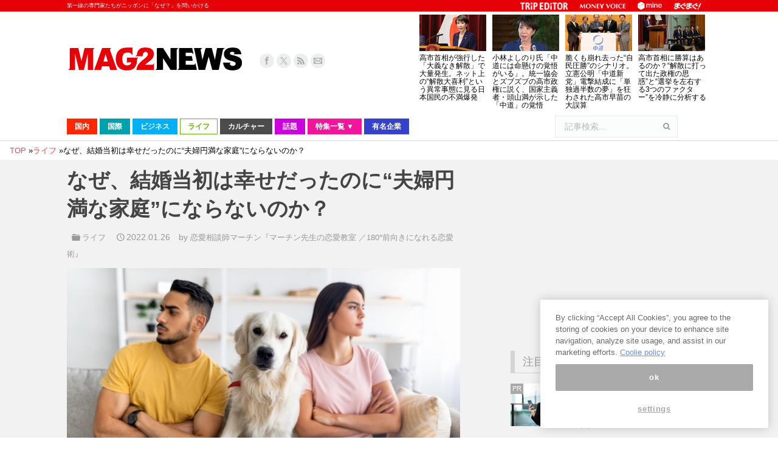

--- FILE ---
content_type: text/html; charset=UTF-8
request_url: https://www.mag2.com/p/news/526286
body_size: 46374
content:
<!DOCTYPE html>
<!--[if lt IE 10 ]>
<html lang="ja" prefix="og: http://ogp.me/ns#" class="old-ie no-js">
<![endif]-->
<!--[if !(IE 6) | !(IE 7) | !(IE 8)  ]><!-->
<html lang="ja" prefix="og: http://ogp.me/ns#" class="no-js">
<!--<![endif]-->
<head>
	<meta charset="UTF-8" />
		<meta name="viewport" content="width=device-width, initial-scale=1, maximum-scale=1">
	<meta http-equiv="x-dns-prefetch-control" content="on">
<link rel="preconnect dns-prefetch" href="//googleads.g.doubleclick.net" crossorigin>
<link rel="preconnect dns-prefetch" href="//pagead2.googlesyndication.com" crossorigin>
<link rel="preconnect dns-prefetch" href="//securepubads.g.doubleclick.net" crossorigin>
<link rel="preconnect dns-prefetch" href="//tpc.googlesyndication.com" crossorigin>
<link rel="preconnect dns-prefetch" href="//speee-ad.akamaized.net" crossorigin>
<link rel="preconnect dns-prefetch" href="//www.google-analytics.com" crossorigin>
<link rel="preconnect dns-prefetch" href="//www.googletagservices.com" crossorigin>
<link rel="preconnect dns-prefetch" href="//www.googletagmanager.com" crossorigin>
<link rel="preconnect dns-prefetch" href="//fonts.googleapis.com" crossorigin>
<link rel="preconnect dns-prefetch" href="//cdn.ampproject.org" crossorigin>
<link rel="preconnect dns-prefetch" href="//hbw.adjust-net.jp" crossorigin>
<link rel="preconnect dns-prefetch" href="//bs.nakanohito.jp" crossorigin>
<link rel="preconnect dns-prefetch" href="//cs.nakanohito.jp" crossorigin>
<link rel="preconnect dns-prefetch" href="//www.facebook.com" crossorigin>
<link rel="preconnect dns-prefetch" href="//connect.facebook.net" crossorigin>
	<!--[if IE]>
	<script src="//html5shiv.googlecode.com/svn/trunk/html5.js"></script>
	<![endif]-->
        <script type='text/javascript'>var _sf_startpt=(new Date()).getTime()</script>
	<title>なぜ、結婚当初は幸せだったのに“夫婦円満な家庭”にならないのか？ - まぐまぐニュース！</title>
<script type="text/javascript">
function createCookie(a,d,b){if(b){var c=new Date;c.setTime(c.getTime()+864E5*b);b="; expires="+c.toGMTString()}else b="";document.cookie=a+"="+d+b+"; path=/"}function readCookie(a){a+="=";for(var d=document.cookie.split(";"),b=0;b<d.length;b++){for(var c=d[b];" "==c.charAt(0);)c=c.substring(1,c.length);if(0==c.indexOf(a))return c.substring(a.length,c.length)}return null}function eraseCookie(a){createCookie(a,"",-1)}
function areCookiesEnabled(){var a=!1;createCookie("testing","Hello",1);null!=readCookie("testing")&&(a=!0,eraseCookie("testing"));return a}(function(a){var d=readCookie("devicePixelRatio"),b=void 0===a.devicePixelRatio?1:a.devicePixelRatio;areCookiesEnabled()&&null==d&&(createCookie("devicePixelRatio",b,7),1!=b&&a.location.reload(!0))})(window);
</script>
<!-- This site is optimized with the Yoast SEO plugin v3.9 - https://yoast.com/wordpress/plugins/seo/ -->
<meta name="description" content="結婚当初は仲が良く幸せだったのに、結婚後は夫婦の間に不和が生じ、円満な家庭とは程遠い──。そんな悩みを抱く方は多いかもしれません。「こんなはずじゃなかったのに」と後悔したりしていませんか？そこで今回は1万人を超える恋愛相談実績を持つマーチン先生が自身のメルマガ『マーチン先生の恋愛教室／180°前向きになれる恋"/>
<meta name="robots" content="noodp"/>
<link rel="canonical" href="https://www.mag2.com/p/news/526286" />
<link rel="next" href="https://www.mag2.com/p/news/526286/2" />
<meta property="og:locale" content="ja_JP" />
<meta property="og:type" content="article" />
<meta property="og:title" content="なぜ、結婚当初は幸せだったのに“夫婦円満な家庭”にならないのか？ - まぐまぐニュース！" />
<meta property="og:description" content="結婚当初は仲が良く幸せだったのに、結婚後は夫婦の間に不和が生じ、円満な家庭とは程遠い──。そんな悩みを抱く方は多いかもしれません。「こんなはずじゃなかったのに」と後悔したりしていませんか？そこで今回は1万人を超える恋愛相談実績を持つマーチン先生が自身のメルマガ『マーチン先生の恋愛教室／180°前向きになれる恋" />
<meta property="og:url" content="https://www.mag2.com/p/news/526286" />
<meta property="og:site_name" content="まぐまぐニュース！" />
<meta property="article:publisher" content="https://www.facebook.com/100009121164396" />
<meta property="article:tag" content="マーチン先生の恋愛教室 180°前向きになれる恋愛術" />
<meta property="article:tag" content="恋愛相談師マーチン" />
<meta property="article:section" content="ライフ" />
<meta property="article:published_time" content="2022-01-26T16:32:04+09:00" />
<meta property="og:image" content="https://www.mag2.com/p/news/wp-content/uploads/2022/01/shutterstock_2049032945.jpg" />
<meta property="og:image:width" content="650" />
<meta property="og:image:height" content="401" />
<meta name="twitter:card" content="summary_large_image" />
<meta name="twitter:description" content="結婚当初は仲が良く幸せだったのに、結婚後は夫婦の間に不和が生じ、円満な家庭とは程遠い──。そんな悩みを抱く方は多いかもしれません。「こんなはずじゃなかったのに」と後悔したりしていませんか？そこで今回は1万人を超える恋愛相談実績を持つマーチン先生が自身のメルマガ『マーチン先生の恋愛教室／180°前向きになれる恋" />
<meta name="twitter:title" content="なぜ、結婚当初は幸せだったのに“夫婦円満な家庭”にならないのか？ - まぐまぐニュース！" />
<meta name="twitter:site" content="@mag2_news" />
<meta name="twitter:image" content="https://www.mag2.com/p/news/wp-content/uploads/2022/01/shutterstock_2049032945.jpg" />
<meta name="twitter:creator" content="@mag2_news" />
<!-- / Yoast SEO plugin. -->

<link rel="alternate" type="application/rss+xml" title="まぐまぐニュース！ &raquo; フィード" href="https://www.mag2.com/p/news/feed" />
<link rel="alternate" type="application/rss+xml" title="まぐまぐニュース！ &raquo; コメントフィード" href="https://www.mag2.com/p/news/comments/feed" />
		<script type="text/javascript">
			window._wpemojiSettings = {"baseUrl":"https:\/\/s.w.org\/images\/core\/emoji\/72x72\/","ext":".png","source":{"concatemoji":"https:\/\/www.mag2.com\/p\/news\/wp-includes\/js\/wp-emoji-release.min.js?ver=4.5.26"}};
			!function(e,o,t){var a,n,r;function i(e){var t=o.createElement("script");t.src=e,t.type="text/javascript",o.getElementsByTagName("head")[0].appendChild(t)}for(r=Array("simple","flag","unicode8","diversity"),t.supports={everything:!0,everythingExceptFlag:!0},n=0;n<r.length;n++)t.supports[r[n]]=function(e){var t,a,n=o.createElement("canvas"),r=n.getContext&&n.getContext("2d"),i=String.fromCharCode;if(!r||!r.fillText)return!1;switch(r.textBaseline="top",r.font="600 32px Arial",e){case"flag":return r.fillText(i(55356,56806,55356,56826),0,0),3e3<n.toDataURL().length;case"diversity":return r.fillText(i(55356,57221),0,0),a=(t=r.getImageData(16,16,1,1).data)[0]+","+t[1]+","+t[2]+","+t[3],r.fillText(i(55356,57221,55356,57343),0,0),a!=(t=r.getImageData(16,16,1,1).data)[0]+","+t[1]+","+t[2]+","+t[3];case"simple":return r.fillText(i(55357,56835),0,0),0!==r.getImageData(16,16,1,1).data[0];case"unicode8":return r.fillText(i(55356,57135),0,0),0!==r.getImageData(16,16,1,1).data[0]}return!1}(r[n]),t.supports.everything=t.supports.everything&&t.supports[r[n]],"flag"!==r[n]&&(t.supports.everythingExceptFlag=t.supports.everythingExceptFlag&&t.supports[r[n]]);t.supports.everythingExceptFlag=t.supports.everythingExceptFlag&&!t.supports.flag,t.DOMReady=!1,t.readyCallback=function(){t.DOMReady=!0},t.supports.everything||(a=function(){t.readyCallback()},o.addEventListener?(o.addEventListener("DOMContentLoaded",a,!1),e.addEventListener("load",a,!1)):(e.attachEvent("onload",a),o.attachEvent("onreadystatechange",function(){"complete"===o.readyState&&t.readyCallback()})),(a=t.source||{}).concatemoji?i(a.concatemoji):a.wpemoji&&a.twemoji&&(i(a.twemoji),i(a.wpemoji)))}(window,document,window._wpemojiSettings);
		</script>
		<style type="text/css">
img.wp-smiley,
img.emoji {
	display: inline !important;
	border: none !important;
	box-shadow: none !important;
	height: 1em !important;
	width: 1em !important;
	margin: 0 .07em !important;
	vertical-align: -0.1em !important;
	background: none !important;
	padding: 0 !important;
}
</style>
<link rel='stylesheet' id='dt-main-css'  href='https://www.mag2.com/p/news/wp-content/themes/dt-the7/css/main.min.css?ver=3.6.0.1' type='text/css' media='all' />
<style id='dt-main-inline-css' type='text/css'>
body #load {
  display: block;
  height: 100%;
  overflow: hidden;
  position: fixed;
  width: 100%;
  z-index: 9901;
}
.load-wrap {
  width: 100%;
  height: 100%;
  background-position: center center;
  background-repeat: no-repeat;
  text-align: center;
}
.load-wrap > svg {
  position: absolute;
  top: 50%;
  left: 50%;
  -ms-transform: translate(-50%,-50%);
  -webkit-transform: translate(-50%,-50%);
  transform: translate(-50%,-50%);
}
#load {
  background-color: rgba(46,221,237,0.96);
  background: rgba(46,221,237,0.96);
  background: -webkit-linear-gradient(30deg,rgba(46,221,237,0.96) 0%,rgba(0,132,187,0.96) 100%);
  background: linear-gradient(30deg,rgba(46,221,237,0.96) 0%,rgba(0,132,187,0.96) 100%);
}
.uil-default rect:not(.bk) {
  fill: #ffffff;
}
.uil-ring > path {
  fill: #ffffff;
}
.ring-loader .circle {
  fill: #ffffff;
}
.ring-loader .moving-circle {
  fill: #ffffff;
}
.uil-hourglass .glass {
  stroke: #ffffff;
}
.uil-hourglass .sand {
  fill: #ffffff;
}
.spinner-loader .load-wrap {
  background-image: url("data:image/svg+xml,%3Csvg width='75px' height='75px' xmlns='http://www.w3.org/2000/svg' viewBox='0 0 100 100' preserveAspectRatio='xMidYMid' class='uil-default'%3E%3Crect x='0' y='0' width='100' height='100' fill='none' class='bk'%3E%3C/rect%3E%3Crect  x='46.5' y='40' width='7' height='20' rx='5' ry='5' fill='%23ffffff' transform='rotate(0 50 50) translate(0 -30)'%3E  %3Canimate attributeName='opacity' from='1' to='0' dur='1s' begin='0s' repeatCount='indefinite'/%3E%3C/rect%3E%3Crect  x='46.5' y='40' width='7' height='20' rx='5' ry='5' fill='%23ffffff' transform='rotate(30 50 50) translate(0 -30)'%3E  %3Canimate attributeName='opacity' from='1' to='0' dur='1s' begin='0.08333333333333333s' repeatCount='indefinite'/%3E%3C/rect%3E%3Crect  x='46.5' y='40' width='7' height='20' rx='5' ry='5' fill='%23ffffff' transform='rotate(60 50 50) translate(0 -30)'%3E  %3Canimate attributeName='opacity' from='1' to='0' dur='1s' begin='0.16666666666666666s' repeatCount='indefinite'/%3E%3C/rect%3E%3Crect  x='46.5' y='40' width='7' height='20' rx='5' ry='5' fill='%23ffffff' transform='rotate(90 50 50) translate(0 -30)'%3E  %3Canimate attributeName='opacity' from='1' to='0' dur='1s' begin='0.25s' repeatCount='indefinite'/%3E%3C/rect%3E%3Crect  x='46.5' y='40' width='7' height='20' rx='5' ry='5' fill='%23ffffff' transform='rotate(120 50 50) translate(0 -30)'%3E  %3Canimate attributeName='opacity' from='1' to='0' dur='1s' begin='0.3333333333333333s' repeatCount='indefinite'/%3E%3C/rect%3E%3Crect  x='46.5' y='40' width='7' height='20' rx='5' ry='5' fill='%23ffffff' transform='rotate(150 50 50) translate(0 -30)'%3E  %3Canimate attributeName='opacity' from='1' to='0' dur='1s' begin='0.4166666666666667s' repeatCount='indefinite'/%3E%3C/rect%3E%3Crect  x='46.5' y='40' width='7' height='20' rx='5' ry='5' fill='%23ffffff' transform='rotate(180 50 50) translate(0 -30)'%3E  %3Canimate attributeName='opacity' from='1' to='0' dur='1s' begin='0.5s' repeatCount='indefinite'/%3E%3C/rect%3E%3Crect  x='46.5' y='40' width='7' height='20' rx='5' ry='5' fill='%23ffffff' transform='rotate(210 50 50) translate(0 -30)'%3E  %3Canimate attributeName='opacity' from='1' to='0' dur='1s' begin='0.5833333333333334s' repeatCount='indefinite'/%3E%3C/rect%3E%3Crect  x='46.5' y='40' width='7' height='20' rx='5' ry='5' fill='%23ffffff' transform='rotate(240 50 50) translate(0 -30)'%3E  %3Canimate attributeName='opacity' from='1' to='0' dur='1s' begin='0.6666666666666666s' repeatCount='indefinite'/%3E%3C/rect%3E%3Crect  x='46.5' y='40' width='7' height='20' rx='5' ry='5' fill='%23ffffff' transform='rotate(270 50 50) translate(0 -30)'%3E  %3Canimate attributeName='opacity' from='1' to='0' dur='1s' begin='0.75s' repeatCount='indefinite'/%3E%3C/rect%3E%3Crect  x='46.5' y='40' width='7' height='20' rx='5' ry='5' fill='%23ffffff' transform='rotate(300 50 50) translate(0 -30)'%3E  %3Canimate attributeName='opacity' from='1' to='0' dur='1s' begin='0.8333333333333334s' repeatCount='indefinite'/%3E%3C/rect%3E%3Crect  x='46.5' y='40' width='7' height='20' rx='5' ry='5' fill='%23ffffff' transform='rotate(330 50 50) translate(0 -30)'%3E  %3Canimate attributeName='opacity' from='1' to='0' dur='1s' begin='0.9166666666666666s' repeatCount='indefinite'/%3E%3C/rect%3E%3C/svg%3E");
}
.ring-loader .load-wrap {
  background-image: url("data:image/svg+xml,%3Csvg xmlns='http://www.w3.org/2000/svg' viewBox='0 0 32 32' width='72' height='72' fill='%23ffffff'%3E   %3Cpath opacity='.25' d='M16 0 A16 16 0 0 0 16 32 A16 16 0 0 0 16 0 M16 4 A12 12 0 0 1 16 28 A12 12 0 0 1 16 4'/%3E   %3Cpath d='M16 0 A16 16 0 0 1 32 16 L28 16 A12 12 0 0 0 16 4z'%3E     %3CanimateTransform attributeName='transform' type='rotate' from='0 16 16' to='360 16 16' dur='0.8s' repeatCount='indefinite' /%3E   %3C/path%3E %3C/svg%3E");
}
.hourglass-loader .load-wrap {
  background-image: url("data:image/svg+xml,%3Csvg xmlns='http://www.w3.org/2000/svg' viewBox='0 0 32 32' width='72' height='72' fill='%23ffffff'%3E   %3Cpath transform='translate(2)' d='M0 12 V20 H4 V12z'%3E      %3Canimate attributeName='d' values='M0 12 V20 H4 V12z; M0 4 V28 H4 V4z; M0 12 V20 H4 V12z; M0 12 V20 H4 V12z' dur='1.2s' repeatCount='indefinite' begin='0' keytimes='0;.2;.5;1' keySplines='0.2 0.2 0.4 0.8;0.2 0.6 0.4 0.8;0.2 0.8 0.4 0.8' calcMode='spline'  /%3E   %3C/path%3E   %3Cpath transform='translate(8)' d='M0 12 V20 H4 V12z'%3E     %3Canimate attributeName='d' values='M0 12 V20 H4 V12z; M0 4 V28 H4 V4z; M0 12 V20 H4 V12z; M0 12 V20 H4 V12z' dur='1.2s' repeatCount='indefinite' begin='0.2' keytimes='0;.2;.5;1' keySplines='0.2 0.2 0.4 0.8;0.2 0.6 0.4 0.8;0.2 0.8 0.4 0.8' calcMode='spline'  /%3E   %3C/path%3E   %3Cpath transform='translate(14)' d='M0 12 V20 H4 V12z'%3E     %3Canimate attributeName='d' values='M0 12 V20 H4 V12z; M0 4 V28 H4 V4z; M0 12 V20 H4 V12z; M0 12 V20 H4 V12z' dur='1.2s' repeatCount='indefinite' begin='0.4' keytimes='0;.2;.5;1' keySplines='0.2 0.2 0.4 0.8;0.2 0.6 0.4 0.8;0.2 0.8 0.4 0.8' calcMode='spline' /%3E   %3C/path%3E   %3Cpath transform='translate(20)' d='M0 12 V20 H4 V12z'%3E     %3Canimate attributeName='d' values='M0 12 V20 H4 V12z; M0 4 V28 H4 V4z; M0 12 V20 H4 V12z; M0 12 V20 H4 V12z' dur='1.2s' repeatCount='indefinite' begin='0.6' keytimes='0;.2;.5;1' keySplines='0.2 0.2 0.4 0.8;0.2 0.6 0.4 0.8;0.2 0.8 0.4 0.8' calcMode='spline' /%3E   %3C/path%3E   %3Cpath transform='translate(26)' d='M0 12 V20 H4 V12z'%3E     %3Canimate attributeName='d' values='M0 12 V20 H4 V12z; M0 4 V28 H4 V4z; M0 12 V20 H4 V12z; M0 12 V20 H4 V12z' dur='1.2s' repeatCount='indefinite' begin='0.8' keytimes='0;.2;.5;1' keySplines='0.2 0.2 0.4 0.8;0.2 0.6 0.4 0.8;0.2 0.8 0.4 0.8' calcMode='spline' /%3E   %3C/path%3E %3C/svg%3E");
}

</style>
<!--[if lt IE 10]>
<link rel='stylesheet' id='dt-old-ie-css'  href='https://www.mag2.com/p/news/wp-content/themes/dt-the7/css/old-ie.css?ver=3.6.0.1' type='text/css' media='all' />
<![endif]-->
<link rel='stylesheet' id='dt-awsome-fonts-css'  href='https://www.mag2.com/p/news/wp-content/themes/dt-the7/fonts/FontAwesome/css/font-awesome.min.css?ver=3.6.0.1' type='text/css' media='all' />
<link rel='stylesheet' id='dt-fontello-css'  href='https://www.mag2.com/p/news/wp-content/themes/dt-the7/fonts/fontello/css/fontello.min.css?ver=3.6.0.1' type='text/css' media='all' />
<!--[if lt IE 10]>
<link rel='stylesheet' id='dt-custom-old-ie.less-css'  href='https://www.mag2.com/o/assets/p/news/wp-content/uploads/wp-less/dt-the7/css/custom-old-ie-d85ab5d9ea.css?ver=3.6.0.1' type='text/css' media='all' />
<![endif]-->
<link rel='stylesheet' id='dt-custom.less-css'  href='https://www.mag2.com/o/assets/p/news/wp-content/uploads/wp-less/dt-the7/css/custom-d85ab5d9ea.css?ver=3.6.0.1' type='text/css' media='all' />
<link rel='stylesheet' id='dt-media.less-css'  href='https://www.mag2.com/o/assets/p/news/wp-content/uploads/wp-less/dt-the7/css/media-faa6f3ef53.css?ver=3.6.0.1' type='text/css' media='all' />
<link rel='stylesheet' id='style-css'  href='https://www.mag2.com/p/news/wp-content/themes/dt-the7/style.css?ver=c1b62c7ebd046b914a979db6ca226e7f' type='text/css' media='all' />
<style id='style-inline-css' type='text/css'>
/*breadcrumbs background color*/
.page-title .breadcrumbs {
background-color: rgba(0, 0, 0, 0.05);
}
</style>
<script type='text/javascript' src='https://www.mag2.com/p/news/wp-includes/js/jquery/jquery.js?ver=1.12.4'></script>
<script type='text/javascript' src='https://www.mag2.com/p/news/wp-includes/js/jquery/jquery-migrate.min.js?ver=1.4.1'></script>
<script type='text/javascript' src='https://www.mag2.com/p/news/wp-content/plugins/advanced-ads/public/assets/js/advanced.js?ver=1.7.3'></script>
<script type='text/javascript' src='https://www.mag2.com/p/news/wp-content/plugins/advanced-ads-pro/modules/advanced-visitor-conditions/inc/conditions.min.js?ver=1.3.1.2'></script>
<script type='text/javascript' src='https://www.mag2.com/p/news/wp-content/plugins/advanced-ads-responsive/public/assets/js/script.js?ver=1.0.0'></script>
<script type='text/javascript'>
/* <![CDATA[ */
var dtLocal = {"themeUrl":"https:\/\/www.mag2.com\/p\/news\/wp-content\/themes\/dt-the7","passText":"To view this protected post, enter the password below:","moreButtonText":{"loading":"Loading..."},"postID":"526286","ajaxurl":"https:\/\/www.mag2.com\/p\/news\/wp-admin\/admin-ajax.php","contactNonce":"8b72b4b34f","ajaxNonce":"382c39a710","pageData":"","themeSettings":{"smoothScroll":"off","lazyLoading":false,"accentColor":{"mode":"solid","color":"#e84a4a"},"floatingHeader":{"showAfter":240,"showMenu":false,"height":30,"logo":{"showLogo":true,"html":""}},"mobileHeader":{"firstSwitchPoint":1098,"secondSwitchPoint":680},"content":{"responsivenessTreshold":970,"textColor":"#000000","headerColor":"#444444"},"stripes":{"stripe1":{"textColor":"#676b6d","headerColor":"#262b2e"},"stripe2":{"textColor":"#ffffff","headerColor":"#ffffff"},"stripe3":{"textColor":"#262b2e","headerColor":"#262b2e"}}}};
/* ]]> */
</script>
<script type='text/javascript' src='https://www.mag2.com/p/news/wp-content/themes/dt-the7/js/above-the-fold.min.js?ver=3.6.0.1'></script>
<link rel='https://api.w.org/' href='https://www.mag2.com/p/news/wp-json/' />
<link rel='shortlink' href='https://www.mag2.com/p/news/?p=526286' />
<link rel="alternate" type="application/json+oembed" href="https://www.mag2.com/p/news/wp-json/oembed/1.0/embed?url=https%3A%2F%2Fwww.mag2.com%2Fp%2Fnews%2F526286" />
<link rel="alternate" type="text/xml+oembed" href="https://www.mag2.com/p/news/wp-json/oembed/1.0/embed?url=https%3A%2F%2Fwww.mag2.com%2Fp%2Fnews%2F526286&#038;format=xml" />
<script type="text/javascript">
(function() {
    const params = new URLSearchParams(window.location.search);
    let client = params.get('client');
    if (!client) {
        const value = document.cookie.split('; ').find((row) => row.startsWith('mag2_media_client='));
        if (value) {
            client = value.split('=')[1];
        }
    }

    window.mag2 = window.mag2 || {};
    window.mag2.media_client = client;

    if (client) {
        document.cookie = 'mag2_media_client=' + client + '; path=/';
    }
})();
</script>
<style>
.switching-content.content-default {
}
.switching-content.content-ios {
    display: none;
}
.switching-content.content-default.client-is-ios {
    display: none;
}
.switching-content.content-ios.client-is-ios {
    display: initial;
}
</style><meta name="referrer" content="origin"><script type="text/javascript" src="https://www.mag2.com/oneTrust/consent/aec33fa8-baee-484c-865c-fc4cf499ecce/OtAutoBlock.js"></script>
<script src="https://www.mag2.com/oneTrust/scripttemplates/otSDKStub.js"  type="text/javascript" charset="UTF-8" data-domain-script="aec33fa8-baee-484c-865c-fc4cf499ecce"></script><script type="text/javascript">
var mag2 = mag2 || {};
mag2.query = {
   params: null
};
mag2.oneTrust = {
  alertBoxClosedInitially: null,
  rejectAllCalled: false,
  bannerSdkLoaded: false
};

function OptanonWrapper() {
	if (!mag2.query.params) {
			mag2.query.params = new URLSearchParams(window.location.search);
	}

	if (mag2.oneTrust.alertBoxClosedInitially === null) {
			mag2.oneTrust.alertBoxClosedInitially = OneTrust.IsAlertBoxClosed();
	}

	if (mag2.query.params.get('trackingRejected') === 'true' && !mag2.oneTrust.rejectAllCalled) {
			mag2.oneTrust.rejectAllCalled = true;
			OneTrust.RejectAll();

			function isAlertBoxOpened() {
					var alertBox = document.querySelector('#onetrust-banner-sdk');
					if (alertBox) {
							return alertBox.style.display !== 'none' && alertBox.style.visibility !== 'hidden';
					} else {
							return false;
					}
			}

			function waitForAlertBoxOpened() {
					var elapsedTime = 0;
					function waitRecursive(resolve, reject) {
							if (isAlertBoxOpened()) {
									resolve();
							} else if (mag2.oneTrust.alertBoxClosedInitially) {
									reject('OneTrust alert box has already been closed');
							} else {
									elapsedTime += 10;
									if (elapsedTime >= 60000) {
											if (reject) {
													reject('Waiting for OneTrust alert box opened timed out');
											}
											return;
									}
									setTimeout(function () {
											waitRecursive(resolve, reject);
									}, 10);
							}
					}

					return new Promise(function (resolve, reject) {
							waitRecursive(resolve, reject);
					});
			}

			function closeAlertBox() {
					var elapsedTime = 0;
					function closeRecursive(resolve, reject) {
							OneTrust.Close();
							elapsedTime += 100;
							if (elapsedTime >= 2000 && OneTrust.IsAlertBoxClosed() && !isAlertBoxOpened()) {
									resolve();
									return;
							} else if (elapsedTime >= 10000) {
									reject('Closing OneTrust alert box timed out');
									return;
							}

							setTimeout(function () {
									closeRecursive(resolve, reject);
							}, 100);
					}

					return new Promise(function (resolve, reject) {
							return closeRecursive(resolve, reject);
					});
			}

			waitForAlertBoxOpened().then(function () {
					mag2.oneTrust.bannerSdkLoaded = true;
					console.info('OneTrust alert box opened');
					return closeAlertBox();
			}).then(function () {
					console.info('OneTrust alert box closed');
			}).catch(function (e) {
					console.warn(e);
			});
	}
}
</script>
			<!-- 1_FLUX_head -->
			<script type="text/javascript">
			  window.pbjs = window.pbjs || {}
			  window.pbjs.que = window.pbjs.que || []
			</script>
			<script
			  async="async"
			  src="https://flux-cdn.com/client/mag2/flux_mag2-news_TM_AT.min.js"
			  type="text/javascript"
			></script>

			<!-- 2_DFP_head -->
			<script type="text/javascript">
			  window.googletag = window.googletag || {}
			  window.googletag.cmd = window.googletag.cmd || []
			</script>
			<script async="async" src="https://securepubads.g.doubleclick.net/tag/js/gpt.js"></script>

			<!-- 3_prebid_APS_head -->
			<script type="text/javascript">
			  window.fluxtag = {
				readyBids: {
				  prebid: false,
				  amazon: false,
				  google: false,
				},
				failSafeTimeout: 3e3, // 【注意】環境に合わせて数値をご設定してください
				isFn: function isFn(object) {
				  var _t = 'Function'
				  var toString = Object.prototype.toString
				  return toString.call(object) === '[object ' + _t + ']'
				},
				launchAdServer: function () {
				  if (!fluxtag.readyBids.prebid || !fluxtag.readyBids.amazon) {
					return
				  }
				  fluxtag.requestAdServer()
				},
				requestAdServer: function () {
				  if (!fluxtag.readyBids.google) {
					fluxtag.readyBids.google = true
					googletag.cmd.push(function () {
					  if (!!pbjs.setTargetingForGPTAsync && fluxtag.isFn(pbjs.setTargetingForGPTAsync)) {
						pbjs.que.push(function () {
						  pbjs.setTargetingForGPTAsync()
						})
					  }
					  googletag.pubads().refresh()
					})
				  }
				},
			  }
			</script>

			<!--4_dfp_call-->
			<script type="text/javascript">
			  setTimeout(function () {
				fluxtag.requestAdServer()
			  }, fluxtag.failSafeTimeout)
			</script>

			<!--5_aps-->
			<script type="text/javascript">
			  !(function (a9, a, p, s, t, A, g) {
				if (a[a9]) return

				function q(c, r) {
				  a[a9]._Q.push([c, r])
				}
				a[a9] = {
				  init: function () {
					q('i', arguments)
				  },
				  fetchBids: function () {
					q('f', arguments)
				  },
				  setDisplayBids: function () {},
				  targetingKeys: function () {
					return []
				  },
				  _Q: [],
				}
				A = p.createElement(s)
				A.async = !0
				A.src = t
				g = p.getElementsByTagName(s)[0]
				g.parentNode.insertBefore(A, g)
			  })('apstag', window, document, 'script', '//c.amazon-adsystem.com/aax2/apstag.js')
			  apstag.init({
				pubID: 'e7cce5f4-d902-40a2-96af-85422c7c1d5a', //【注意】発行されたpubID
				adServer: 'googletag',
				bidTimeout: 1e3, // 【注意】環境に合わせて数値をご設定してください
			  })
			  apstag.fetchBids(
				{
				  slots: [
					{
					  slotID: 'div-gpt-ad-1556009723991-0',
					  slotName: '/35279801/news_pc_post1_336x288',
					  sizes: [
						[300, 250],
						[200, 200],
						[250, 250],
					  ],
					},
					{
					  slotID: 'div-gpt-ad-1599711044941-0',
					  slotName: '/35279801/news_pc_post1_right_336x280',
					  sizes: [
						[300, 250],
						[200, 200],
						[250, 250],
					  ],
					},
					{
					  slotID: 'div-gpt-ad-1556168417212-0',
					  slotName: '/35279801/news_pc_post2_infeed',
					  sizes: [
						[250, 250],
						[200, 200],
						[300, 250],
					  ],
					},
					{
					  slotID: 'div-gpt-ad-1599711176790-0',
					  slotName: '/35279801/news_pc_post2_right_336x280',
					  sizes: [
						[250, 250],
						[300, 250],
						[200, 200],
					  ],
					},
					{
					  slotID: 'div-gpt-ad-1556168488280-0',
					  slotName: '/35279801/news_pc_post3_infeed',
					  sizes: [
						[300, 250],
						[250, 250],
						[200, 200],
					  ],
					},
					{
					  slotID: 'div-gpt-ad-1599711314928-0',
					  slotName: '/35279801/news_pc_post3_right_336x280',
					  sizes: [
						[250, 250],
						[200, 200],
						[300, 250],
					  ],
					},
					{
					  slotID: 'div-gpt-ad-1555568707231-0',
					  slotName: '/35279801/news_pc_postleft_300x250',
					  sizes: [
						[200, 200],
						[300, 250],
						[250, 250],
					  ],
					},
					{
					  slotID: 'div-gpt-ad-1555568752592-0',
					  slotName: '/35279801/news_pc_postright_300x250',
					  sizes: [
						[250, 250],
						[200, 200],
						[300, 250],
					  ],
					},
					{
					  slotID: 'div-gpt-ad-1555568308906-0',
					  slotName: '/35279801/news_pc_sidebar1_336x288',
					  sizes: [
						[200, 200],
						[336, 280],
						[250, 250],
						[300, 250],
					  ],
					},
					{
					  slotID: 'div-gpt-ad-1555568498836-0',
					  slotName: '/35279801/news_pc_sidebar2_336x288',
					  sizes: [
						[250, 250],
						[300, 250],
						[336, 280],
						[200, 200],
					  ],
					},
					{
					  slotID: 'div-gpt-ad-1555568554077-0',
					  slotName: '/35279801/news_pc_sidebar3_336x288',
					  sizes: [
						[250, 250],
						[336, 280],
						[200, 200],
						[300, 250],
					  ],
					},
					{
					  slotID: 'div-gpt-ad-1555568610713-0',
					  slotName: '/35279801/news_pc_sidebar4_336x288',
					  sizes: [
						[200, 200],
						[300, 250],
						[336, 280],
						[250, 250],
					  ],
					},
					{
					  slotID: 'div-gpt-ad-1572341320945-0',
					  slotName: '/35279801/news_pc_sidebar5_336x288',
					  sizes: [
						[200, 200],
						[300, 250],
						[336, 280],
						[250, 250],
					  ],
					},
					{
					  slotID: 'div-gpt-ad-1568276932270-0',
					  slotName: '/35279801/news_pc_sidebarfixed_336x280',
					  sizes: [
						[200, 200],
						[250, 250],
						[300, 250],
					  ],
					},
				  ],
				},
				function (bids) {
				  googletag.cmd.push(function () {
					apstag.setDisplayBids()
					fluxtag.readyBids.amazon = true
					fluxtag.launchAdServer()
				  })
				}
			  )
			</script>

			<!-- 6_flux_call -->
			<script>
			  googletag.cmd.push(function () {
				googletag
				  .defineSlot(
					'/35279801/news_pc_sidebar1_336x288',
					[[200, 200], 'fluid', [336, 280], [250, 250], [300, 250]],
					'div-gpt-ad-1555568308906-0'
				  )
				  .addService(googletag.pubads())
				googletag
				  .defineSlot(
					'/35279801/news_pc_sidebar2_336x288',
					[[250, 250], [300, 250], [336, 280], 'fluid', [200, 200]],
					'div-gpt-ad-1555568498836-0'
				  )
				  .addService(googletag.pubads())
				googletag
				  .defineSlot(
					'/35279801/news_pc_post1_336x288',
					[[300, 250], [200, 200], [250, 250], 'fluid'],
					'div-gpt-ad-1556009723991-0'
				  )
				  .addService(googletag.pubads())
				googletag
				  .defineSlot(
					'/35279801/news_pc_post1_right_336x280',
					[[300, 250], 'fluid', [200, 200], [250, 250]],
					'div-gpt-ad-1599711044941-0'
				  )
				  .addService(googletag.pubads())
				googletag
				  .defineSlot(
					'/35279801/news_pc_post2_infeed',
					[[250, 250], [200, 200], [300, 250], 'fluid'],
					'div-gpt-ad-1556168417212-0'
				  )
				  .addService(googletag.pubads())
				googletag
				  .defineSlot(
					'/35279801/news_pc_post2_right_336x280',
					[[250, 250], [300, 250], 'fluid', [200, 200]],
					'div-gpt-ad-1599711176790-0'
				  )
				  .addService(googletag.pubads())
				googletag
				  .defineSlot(
					'/35279801/news_pc_post3_infeed',
					[[300, 250], [250, 250], [200, 200], 'fluid'],
					'div-gpt-ad-1556168488280-0'
				  )
				  .addService(googletag.pubads())
				googletag
				  .defineSlot(
					'/35279801/news_pc_post3_right_336x280',
					[[250, 250], [200, 200], 'fluid', [300, 250]],
					'div-gpt-ad-1599711314928-0'
				  )
				  .addService(googletag.pubads())
				googletag
				  .defineSlot('/35279801/news_pc_sidebar_native', ['fluid'], 'div-gpt-ad-1583406130725-0')
				  .addService(googletag.pubads())
				googletag
				  .defineSlot(
					'/35279801/news_pc_postleft_300x250',
					[[200, 200], 'fluid', [300, 250], [250, 250]],
					'div-gpt-ad-1555568707231-0'
				  )
				  .addService(googletag.pubads())
				googletag
				  .defineSlot(
					'/35279801/news_pc_postright_300x250',
					[[250, 250], 'fluid', [200, 200], [300, 250]],
					'div-gpt-ad-1555568752592-0'
				  )
				  .addService(googletag.pubads())
				googletag
				  .defineSlot(
					'/35279801/news_pc_sidebar3_336x288',
					[[250, 250], [336, 280], [200, 200], [300, 250], 'fluid'],
					'div-gpt-ad-1555568554077-0'
				  )
				  .addService(googletag.pubads())
				googletag
				  .defineSlot(
					'/35279801/news_pc_sidebar4_336x288',
					[[200, 200], [300, 250], [336, 280], 'fluid', [250, 250]],
					'div-gpt-ad-1555568610713-0'
				  )
				  .addService(googletag.pubads())
				googletag
				  .defineSlot(
					'/35279801/news_pc_sidebar5_336x288',
					[[200, 200], [300, 250], [336, 280], 'fluid', [250, 250]],
					'div-gpt-ad-1572341320945-0'
				  )
				  .addService(googletag.pubads())
				googletag
				  .defineSlot(
					'/35279801/news_pc_sidebarfixed_336x280',
					[
					  [200, 200],
					  [250, 250],
					  [300, 250],
					],
					'div-gpt-ad-1568276932270-0'
				  )
				  .addService(googletag.pubads())
				googletag
				  .defineSlot('/35279801/news_pc_postrecommend3', ['fluid'], 'div-gpt-ad-1580360641345-0')
				  .addService(googletag.pubads())
				googletag
				  .defineSlot('/35279801/news_pc_postrecommend4', ['fluid'], 'div-gpt-ad-1580360779186-0')
				  .addService(googletag.pubads())
				googletag
				  .defineSlot('/35279801/news_pc_postrecommend5', ['fluid'], 'div-gpt-ad-1580360805081-0')
				  .addService(googletag.pubads())
				googletag.pubads().enableSingleRequest()
				googletag.pubads().disableInitialLoad()
				googletag.enableServices()
				// Prebidが呼び出せる状態の場合
				if (!!window.pbFlux && !!window.pbFlux.prebidBidder && fluxtag.isFn(window.pbFlux.prebidBidder)) {
				  pbjs.que.push(function () {
					window.pbFlux.prebidBidder()
				  })
				} else {
				  // Prebidが呼び出せない場合、すぐにGAMを呼び出す
				  fluxtag.readyBids.prebid = true
				  fluxtag.launchAdServer()
				}
			  })
			</script>
				<!-- WordPress Popular Posts v3.3.3 -->
				<script type="text/javascript">//<![CDATA[

					var sampling_active = 1;
					var sampling_rate   = 100;
					var do_request = false;

					if ( !sampling_active ) {
						do_request = true;
					} else {
						var num = Math.floor(Math.random() * sampling_rate) + 1;
						do_request = ( 1 === num );
					}

					if ( do_request ) {

						// Create XMLHttpRequest object and set variables
						var xhr = ( window.XMLHttpRequest )
						  ? new XMLHttpRequest()
						  : new ActiveXObject( "Microsoft.XMLHTTP" ),
						url = 'https://www.mag2.com/p/news/wp-admin/admin-ajax.php',
						params = 'action=update_views_ajax&token=3122973398&wpp_id=526286';
						// Set request method and target URL
						xhr.open( "POST", url, true );
						// Set request header
						xhr.setRequestHeader( "Content-type", "application/x-www-form-urlencoded" );
						// Hook into onreadystatechange
						xhr.onreadystatechange = function() {
							if ( 4 === xhr.readyState && 200 === xhr.status ) {
								if ( window.console && window.console.log ) {
									window.console.log( xhr.responseText );
								}
							}
						};
						// Send request
						xhr.send( params );

					}

				//]]></script>
				<!-- End WordPress Popular Posts v3.3.3 -->
				<!-- All in one Favicon 4.3 --><link rel="amphtml" href="https://www.mag2.com/p/news/526286/amp" /><script type="text/javascript">
jQuery(function($) {
	var $window = $(window),
		$load = $("#load");

	$window.removeLoading = setTimeout(function() {
		$load.addClass("loader-removed").fadeOut(500);
	}, 500);

	$window.one("dt.removeLoading", function() {
		if (!$load.hasClass("loader-removed")) {
			clearTimeout($window.removeLoading);
			$("#load").addClass("loader-removed").fadeOut(500);
		}
	});
});
</script>
<!-- icon -->
<link rel="icon" href="https://www.mag2.com/p/news/wp-content/uploads/2016/05/logo_MN32.png" type="image/png" />
<link rel="shortcut icon" href="https://www.mag2.com/p/news/wp-content/uploads/2016/05/logo_MN32.png" type="image/png" />
<link rel="apple-touch-icon" href="https://www.mag2.com/p/news/wp-content/uploads/2016/05/logo_57x57.png">
<link rel="apple-touch-icon" sizes="76x76" href="https://www.mag2.com/p/news/wp-content/uploads/2016/05/logo_72x72.png">
<link rel="apple-touch-icon" sizes="120x120" href="https://www.mag2.com/p/news/wp-content/uploads/2016/05/logo_114x114.png">
<link rel="apple-touch-icon" sizes="152x152" href="https://www.mag2.com/p/news/wp-content/uploads/2016/05/logo_160x160.png">

<!-- Global site tag (gtag.js) - Google Analytics -->
<script async src="https://www.googletagmanager.com/gtag/js?id=UA-52891543-1"></script>
<script>
  window.dataLayer = window.dataLayer || [];
  function gtag(){dataLayer.push(arguments);}
  gtag('js', new Date());

  gtag('config', 'UA-52891543-1');
</script>

<!-- Google Tag Manager -->
<script>(function(w,d,s,l,i){w[l]=w[l]||[];w[l].push({'gtm.start':
new Date().getTime(),event:'gtm.js'});var f=d.getElementsByTagName(s)[0],
j=d.createElement(s),dl=l!='dataLayer'?'&l='+l:'';j.async=true;j.src=
'https://www.googletagmanager.com/gtm.js?id='+i+dl;f.parentNode.insertBefore(j,f);
})(window,document,'script','dataLayer2','GTM-5S5W7LF');</script>
<!-- End Google Tag Manager -->

<!-- facebook -->
<div id="fb-root"></div>
<script>(function(d, s, id) {
        var js, fjs = d.getElementsByTagName(s)[0];
        if (d.getElementById(id)) return;
        js = d.createElement(s); js.id = id; js.async = true;
        js.src = "https://connect.facebook.net/ja_JP/sdk.js#xfbml=1&appId=190379227714945&version=v2.0";
        fjs.parentNode.insertBefore(js, fjs);
    }(document, 'script', 'facebook-jssdk'));</script>

<!-- YKTR-2991 2018/09/25 -->
<!-- Facebook Pixel Code -->
<!--
<script>
  !function(f,b,e,v,n,t,s)
  {if(f.fbq)return;n=f.fbq=function(){n.callMethod?
  n.callMethod.apply(n,arguments):n.queue.push(arguments)};
  if(!f._fbq)f._fbq=n;n.push=n;n.loaded=!0;n.version='2.0';
  n.queue=[];t=b.createElement(e);t.async=!0;
  t.src=v;s=b.getElementsByTagName(e)[0];
  s.parentNode.insertBefore(t,s)}(window, document,'script',
  'https://connect.facebook.net/en_US/fbevents.js');
  fbq('init', '2349773941961990');
  fbq('track', 'PageView');
</script>
<noscript><img height="1" width="1" style="display:none"
  src="https://www.facebook.com/tr?id=2349773941961990&ev=PageView&noscript=1"
/></noscript>
-->
<!-- End Facebook Pixel Code -->
<!-- YKTR-2991 2018/09/25 -->

<!-- Twitter conversion tracking base code -->
<script>
!function(e,t,n,s,u,a){e.twq||(s=e.twq=function(){s.exe?s.exe.apply(s,arguments):s.queue.push(arguments);
},s.version='1.1',s.queue=[],u=t.createElement(n),u.async=!0,u.src='https://static.ads-twitter.com/uwt.js',
a=t.getElementsByTagName(n)[0],a.parentNode.insertBefore(u,a))}(window,document,'script');
twq('config','oqio2');
</script>
<!-- End Twitter conversion tracking base code -->



<!-- magtop -->
<link rel="stylesheet" type="text/css" href="https://www.mag2.com/p/news/wp-content/themes/dt-the7/magtop.css?ver=2022126432">
<!-- /magtop -->
<!-- authortop -->
<!-- /authortop -->

<!-- gtm -->
<script type="text/javascript">var ga_contents =
{
	"cat1_code": "",
	"cat1_name": "",
	"cat2_code": "",
	"cat2_name": "",
	"cat3_code": "",
	"cat3_name": "",
	"mags": [
		{
			"cat1_code": "",
			"cat1_name": "",
			"cat2_code": "",
			"cat2_name": "",
			"cat3_code": "",
			"cat3_name": "",
			"mid": "0000052108",
			"mprice": "",
			"mtitle": "恋愛相談師マーチン『マーチン先生の恋愛教室 ／180°前向きになれる恋愛術』",
			"mtype": "",
			"rdreg": "",
			"rdtype": ""
			}
	]
	}
;</script>
<!-- /gtm -->

<!-- DEV-790 -->
<script type="application/ld+json">
    {
      "@context": "https://schema.org",
      "@type": "NewsArticle",
      "headline": "なぜ、結婚当初は幸せだったのに“夫婦円満な家庭”にならないのか？",
      "image": [
        "https://www.mag2.com/p/news/wp-content/uploads/2022/01/shutterstock_2049032945.jpg"
       ],
      "dateModified": "2022-01-26T16:32:04+09:00",
      "author": [{
          "@type": "Person",
          "name": "恋愛相談師マーチン『マーチン先生の恋愛教室 ／180°前向きになれる恋愛術』",
          "url": "https://www.mag2.com/p/news/mag_author/0000052108"
        }]
    }
    </script>
<!-- /DEV-790 -->


    <!-- LinkSwitch:MyLinkBox -->
    <script type="text/javascript" language="javascript">
        var vc_pid = "890560888";
    </script><script type="text/javascript" src="//aml.valuecommerce.com/vcdal.js" async></script>
    <!-- /LinkSwitch:MyLinkBox -->

    <!-- DEV-889 -->
    <script async type="text/javascript" src="//asset.fwcdn3.com/js/embed-feed.js"></script>
    <!-- /DEV-899 -->

</head>
<body class="single single-post postid-526286 single-format-standard category-lif no-comments disabled-hover-icons overlay-cursor-on srcset-enabled btn-flat custom-btn-color custom-btn-hover-color filter-style-ios contact-form-ios small-fancy-datas outlines-bullets light-icons  top-header first-switch-logo-left first-switch-menu-right second-switch-logo-left second-switch-menu-right right-mobile-menu">

<!-- Google Tag Manager (noscript) -->
<noscript><iframe src="https://www.googletagmanager.com/ns.html?id=GTM-5S5W7LF"
height="0" width="0" style="display:none;visibility:hidden"></iframe></noscript>
<!-- End Google Tag Manager (noscript) -->

<!-- news header ad -->

<!-- フローティングメニュー/20170426 -->
<div id="fixheader">
  <div class="fh_warp">
    <div class="logo-box">
      <a href="https://www.mag2.com/p/news/">
      <img class=" preload-me" src="https://www.mag2.com/p/news/wp-content/uploads/2017/02/mag2news.png" width="180" height="24" sizes="180px" alt="まぐまぐニュース！">
      </a>
    </div>
    <div class="menu-floating_menu-container"><ul id="menu-floating_menu" class="menu"><li id="menu-item-247741" class="menu-item menu-item-type-taxonomy menu-item-object-category menu-item-247741"><a href="https://www.mag2.com/p/news/dom"><span class="fh_menu_text -japan">国内</span></a></li>
<li id="menu-item-247742" class="menu-item menu-item-type-taxonomy menu-item-object-category menu-item-247742"><a href="https://www.mag2.com/p/news/int"><span class="fh_menu_text -international">国際</span></a></li>
<li id="menu-item-247743" class="menu-item menu-item-type-taxonomy menu-item-object-category menu-item-247743"><a href="https://www.mag2.com/p/news/bus"><span class="fh_menu_text -business">ビジネス</span></a></li>
<li id="menu-item-247744" class="menu-item menu-item-type-taxonomy menu-item-object-category current-post-ancestor current-menu-parent current-post-parent menu-item-247744"><a href="https://www.mag2.com/p/news/lif"><span class="fh_menu_text -life">ライフ</span></a></li>
<li id="menu-item-247745" class="menu-item menu-item-type-post_type menu-item-object-page menu-item-247745"><a href="https://www.mag2.com/p/news/mag2-news/culture"><span class="fh_menu_text -culture">カルチャー</span></a></li>
<li id="menu-item-247746" class="menu-item menu-item-type-taxonomy menu-item-object-category menu-item-247746"><a href="https://www.mag2.com/p/news/ent"><span class="fh_menu_text -entertainment">話題</span></a></li>
<li id="menu-item-247747" class="menu-item menu-item-type-custom menu-item-object-custom menu-item-has-children menu-item-247747"><a href="#"><span class="fh_menu_text -init_bottom">特集一覧▼</span></a>
<ul class="sub-menu">
	<li id="menu-item-247752" class="menu-item menu-item-type-post_type menu-item-object-page menu-item-247752"><a href="https://www.mag2.com/p/news/mag2-news/business">有名企業の「失敗と成功」<br> BUSINESS</a></li>
	<li id="menu-item-247753" class="menu-item menu-item-type-post_type menu-item-object-page menu-item-247753"><a href="https://www.mag2.com/p/news/mag2-news/culture">映画・音楽・芸能 <br>CULTURE</a></li>
	<li id="menu-item-344306" class="menu-item menu-item-type-post_type menu-item-object-page menu-item-344306"><a href="https://www.mag2.com/p/news/mag2-news/admission">日本と世界のヤバい受験事情<br><div class="tokushu_title">ADMISSION</div></a></li>
	<li id="menu-item-247754" class="menu-item menu-item-type-post_type menu-item-object-page menu-item-247754"><a href="https://www.mag2.com/p/news/mag2-news/japan">良くも悪くも、日本ヤバい。 <br>JAPAN</a></li>
	<li id="menu-item-247755" class="menu-item menu-item-type-post_type menu-item-object-page menu-item-247755"><a href="https://www.mag2.com/p/news/mag2-news/amazing">目からウロコなネタ話 <br>AMAZING</a></li>
	<li id="menu-item-247756" class="menu-item menu-item-type-post_type menu-item-object-page menu-item-247756"><a href="https://www.mag2.com/p/news/mag2-news/science">常識を覆す！驚きの最新研究 <br>SCIENCE</a></li>
	<li id="menu-item-247757" class="menu-item menu-item-type-post_type menu-item-object-page menu-item-247757"><a href="https://www.mag2.com/p/news/mag2-news/history">大人の歴史、学び直し <br>HISTORY</a></li>
	<li id="menu-item-247759" class="menu-item menu-item-type-post_type menu-item-object-page menu-item-247759"><a href="https://www.mag2.com/p/news/mag2-news/retro">あぁ懐かしの、昭和。 <br>RETRO</a></li>
	<li id="menu-item-263308" class="menu-item menu-item-type-post_type menu-item-object-page menu-item-263308"><a href="https://www.mag2.com/p/news/mag2-news/language">オトナの英語脳を鍛える<br><div class="tokushu_title">ENGLISH</div></a></li>
</ul>
</li>
<li id="menu-item-247749" class="menu-item menu-item-type-post_type menu-item-object-page menu-item-247749"><a href="https://www.mag2.com/p/news/mag2-news/business"><span class="fh_menu_text -company">有名企業</span></a></li>
</ul></div>  </div>
</div>
<!-- /フローティングメニュー/20170426 -->


<script>
jQuery(function(){
var w = jQuery(window).width();

 var start_pos = 0;
 var header_height = jQuery("#fixheader").outerHeight() +100 ;

jQuery(window).scroll(function(){
    moveMenu(jQuery(this));
});

 function moveMenu(t){
  var current_pos = t.scrollTop();
    if(current_pos > start_pos) {
      if(current_pos >= 230){
        jQuery('#fixheader').stop().animate({
          top:"-"+ header_height +"px",
        }, 700);
        }else {
//             jQuery('#fixheader').stop().animate({
//                top:"0px",
//             }, 500);
       }
       } else {
        if(current_pos <= 230){
          jQuery('#fixheader').stop().animate({
            top:"-"+ header_height +"px",
          }, 700);
        } else {
          jQuery('#fixheader').stop().animate({
            top:"0px",
          }, 300);
        }
      }
        start_pos = current_pos;
      }
});
</script>


<div id="page">


<div class="masthead classic-header left bg-behind-menu widgets full-height line-decoration dt-parent-menu-clickable show-mobile-logo" role="banner">

			<div class="top-bar solid-bg">
			<div class="mini-widgets"><div class="text-area show-on-desktop hide-on-first-switch hide-on-second-switch"><p>第一線の専門家たちがニッポンに「なぜ？」を問いかける</p>
</div></div>			<div class="mini-widgets"><div class="mini-nav show-on-desktop hide-on-first-switch hide-on-second-switch list-type-menu"><ul><li class="menu-item menu-item-type-custom menu-item-object-custom menu-item-205136 first"><a href='http://tripeditor.com/' data-level='1'><span class="menu-item-text"><span class="menu-text"><img src="https://www.mag2.com/p/money/wp-content/uploads/2018/03/02154602/logo_tripeditor1.png" height="12px"></span></span></a></li> <li class="menu-item menu-item-type-custom menu-item-object-custom menu-item-205137"><a href='https://www.mag2.com/p/money/' data-level='1'><span class="menu-item-text"><span class="menu-text"><img src="https://www.mag2.com/p/news/wp-content/uploads/2016/09/logo_moneyvoice.png" height="12px"></span></span></a></li> <li class="menu-item menu-item-type-custom menu-item-object-custom menu-item-218368"><a href='https://mine.place/' data-level='1'><span class="menu-item-text"><span class="menu-text"><img src="https://www.mag2.com/p/news/wp-content/uploads/2016/09/logo_mine1.png" height="13px"></span></span></a></li> <li class="menu-item menu-item-type-custom menu-item-object-custom menu-item-205135"><a href='http://www.mag2.com' data-level='1'><span class="menu-item-text"><span class="menu-text"><img src="https://www.mag2.com/p/news/wp-content/uploads/2016/09/logo_mag2.png" height="12px"></span></span></a></li> </ul><div class="menu-select"><span class="customSelect1"><span class="customSelectInner">Top menu</span></span></div></div></div>		</div>
	<header class="header-bar">

						<div class="branding">

					<a href="https://www.mag2.com/p/news/"><img class=" preload-me" src="https://www.mag2.com/p/news/wp-content/uploads/2017/09/logo_mag2news_290x50-1.png" srcset="https://www.mag2.com/p/news/wp-content/uploads/2017/09/logo_mag2news_290x50-1.png 290w" width="290" height="50"   sizes="290px" alt="まぐまぐニュース！" /></a>
					<div id="site-title" class="assistive-text">まぐまぐニュース！</div>
					<div id="site-description" class="assistive-text">第一線の専門家たちがニッポンに「なぜ？」を問いかける</div>

					<div class="mini-widgets"><div class="soc-ico show-on-desktop near-logo-first-switch in-menu-second-switch custom-bg hover-accent-bg"><a title="Facebook" href="https://www.facebook.com/MAG2NEWS/" target="_blank" class="facebook"><span class="assistive-text">Facebook</span></a><a title="Twitter" href="https://twitter.com/mag2_news" target="_blank" class="twitter"><span class="assistive-text">Twitter</span></a><a title="Rss" href="https://www.mag2.com/p/news/feed" target="_blank" class="rss"><span class="assistive-text">Rss</span></a><a title="Mail" href="https://www.mag2.com/p/news/subscription" target="_blank" class="mail"><span class="assistive-text">Mail</span></a></div></div>
					<div class="mini-widgets"><div class="text-area show-on-desktop hide-on-first-switch hide-on-second-switch"><p><!-- WordPress Popular Posts Plugin v3.3.3 [SC] [daily] [views] [custom] --></p>
<p><!-- cached --></p>
<ul>
<li><a href="https://www.mag2.com/p/news/667113" title="高市首相が強行した「大義なき解散」で大量発生。ネット上の“解散大喜利”という異常事態に見る日本国民の不満爆発" target="_self"><img src="https://www.mag2.com/o/assets/p/news/wp-content/uploads/wordpress-popular-posts/667113-featured-110x60.jpeg"  title="高市首相が強行した「大義なき解散」で大量発生。ネット上の“解散大喜利”という異常事態に見る日本国民の不満爆発" alt="高市首相が強行した「大義なき解散」で大量発生。ネット上の“解散大喜利”という異常事態に見る日本国民の不満爆発" class="wpp-thumbnail wpp_cached_thumb wpp_featured" /></a> <a href="https://www.mag2.com/p/news/667113" title="高市首相が強行した「大義なき解散」で大量発生。ネット上の“解散大喜利”という異常事態に見る日本国民の不満爆発" class="wpp-post-title" target="_self">高市首相が強行した「大義なき解散」で大量発生。ネット上の“解散大喜利”という異常事態に見る日本国民の不満爆発</a> </li>
<li><a href="https://www.mag2.com/p/news/667224" title="小林よしのり氏「中道には命懸けの覚悟がいる」。統一協会とズブズブの高市政権に説く、国家主義者・頭山満が示した「中道」の覚悟" target="_self"><img src="https://www.mag2.com/o/assets/p/news/wp-content/uploads/wordpress-popular-posts/667224-featured-110x60.jpg"  title="小林よしのり氏「中道には命懸けの覚悟がいる」。統一協会とズブズブの高市政権に説く、国家主義者・頭山満が示した「中道」の覚悟" alt="小林よしのり氏「中道には命懸けの覚悟がいる」。統一協会とズブズブの高市政権に説く、国家主義者・頭山満が示した「中道」の覚悟" class="wpp-thumbnail wpp_cached_thumb wpp_featured" /></a> <a href="https://www.mag2.com/p/news/667224" title="小林よしのり氏「中道には命懸けの覚悟がいる」。統一協会とズブズブの高市政権に説く、国家主義者・頭山満が示した「中道」の覚悟" class="wpp-post-title" target="_self">小林よしのり氏「中道には命懸けの覚悟がいる」。統一協会とズブズブの高市政権に説く、国家主義者・頭山満が示した「中道」の覚悟</a> </li>
<li><a href="https://www.mag2.com/p/news/667216" title="脆くも崩れ去った“自民圧勝”のシナリオ。立憲公明「中道新党」電撃結成に「単独過半数の夢」を狂わされた高市早苗の大誤算" target="_self"><img src="https://www.mag2.com/o/assets/p/news/wp-content/uploads/wordpress-popular-posts/667216-featured-110x60.jpg"  title="脆くも崩れ去った“自民圧勝”のシナリオ。立憲公明「中道新党」電撃結成に「単独過半数の夢」を狂わされた高市早苗の大誤算" alt="脆くも崩れ去った“自民圧勝”のシナリオ。立憲公明「中道新党」電撃結成に「単独過半数の夢」を狂わされた高市早苗の大誤算" class="wpp-thumbnail wpp_cached_thumb wpp_featured" /></a> <a href="https://www.mag2.com/p/news/667216" title="脆くも崩れ去った“自民圧勝”のシナリオ。立憲公明「中道新党」電撃結成に「単独過半数の夢」を狂わされた高市早苗の大誤算" class="wpp-post-title" target="_self">脆くも崩れ去った“自民圧勝”のシナリオ。立憲公明「中道新党」電撃結成に「単独過半数の夢」を狂わされた高市早苗の大誤算</a> </li>
<li><a href="https://www.mag2.com/p/news/667084" title="高市首相に勝算はあるのか？“解散に打って出た政権の思惑”と“選挙を左右する3つのファクター”を冷静に分析する" target="_self"><img src="https://www.mag2.com/o/assets/p/news/wp-content/uploads/wordpress-popular-posts/667084-featured-110x60.jpeg"  title="高市首相に勝算はあるのか？“解散に打って出た政権の思惑”と“選挙を左右する3つのファクター”を冷静に分析する" alt="高市首相に勝算はあるのか？“解散に打って出た政権の思惑”と“選挙を左右する3つのファクター”を冷静に分析する" class="wpp-thumbnail wpp_cached_thumb wpp_featured" /></a> <a href="https://www.mag2.com/p/news/667084" title="高市首相に勝算はあるのか？“解散に打って出た政権の思惑”と“選挙を左右する3つのファクター”を冷静に分析する" class="wpp-post-title" target="_self">高市首相に勝算はあるのか？“解散に打って出た政権の思惑”と“選挙を左右する3つのファクター”を冷静に分析する</a> </li>
</ul>
<p><!-- End WordPress Popular Posts Plugin v3.3.3 --></p>
</div></div>
				</div>
		<nav class="navigation">

			<ul class="main-nav bg-outline-decoration hover-bg-decoration active-bg-decoration animate-click-decoration outside-item-remove-margin" role="menu"><li class="menu-item menu-item-type-taxonomy menu-item-object-category menu-item-208440 first"><a href='https://www.mag2.com/p/news/dom' data-level='1'><span class="menu-item-text"><span class="menu-text">国内</span></span></a></li> <li class="menu-item menu-item-type-taxonomy menu-item-object-category menu-item-208441"><a href='https://www.mag2.com/p/news/int' data-level='1'><span class="menu-item-text"><span class="menu-text">国際</span></span></a></li> <li class="menu-item menu-item-type-taxonomy menu-item-object-category menu-item-208439"><a href='https://www.mag2.com/p/news/bus' data-level='1'><span class="menu-item-text"><span class="menu-text">ビジネス</span></span></a></li> <li class="menu-item menu-item-type-taxonomy menu-item-object-category current-post-ancestor current-menu-parent current-post-parent menu-item-208435 act"><a href='https://www.mag2.com/p/news/lif' data-level='1'><span class="menu-item-text"><span class="menu-text">ライフ</span></span></a></li> <li class="menu-item menu-item-type-post_type menu-item-object-page menu-item-237933"><a href='https://www.mag2.com/p/news/mag2-news/culture' data-level='1'><span class="menu-item-text"><span class="menu-text">カルチャー</span></span></a></li> <li class="menu-item menu-item-type-taxonomy menu-item-object-category menu-item-208442"><a href='https://www.mag2.com/p/news/ent' data-level='1'><span class="menu-item-text"><span class="menu-text">話題</span></span></a></li> <li class="menu-item menu-item-type-custom menu-item-object-custom menu-item-has-children menu-item-237934 has-children"><a href='#' data-level='1'><span class="menu-item-text"><span class="menu-text">特集一覧 ▼</span></span></a><ul class="sub-nav hover-style-click-bg level-arrows-on"><li class="menu-item menu-item-type-post_type menu-item-object-page menu-item-239963 first"><a href='https://www.mag2.com/p/news/mag2-news/business' data-level='2'><span class="menu-item-text"><span class="menu-text">有名企業の「失敗と成功」<br><div class="tokushu_title">BUSINESS</div></span></span></a></li> <li class="menu-item menu-item-type-post_type menu-item-object-page menu-item-237935"><a href='https://www.mag2.com/p/news/mag2-news/culture' data-level='2'><span class="menu-item-text"><span class="menu-text">映画・音楽・芸能<br><div class="tokushu_title">CULTURE</div></span></span></a></li> <li class="menu-item menu-item-type-post_type menu-item-object-page menu-item-344310"><a href='https://www.mag2.com/p/news/mag2-news/admission' data-level='2'><span class="menu-item-text"><span class="menu-text">日本と世界のヤバい受験事情<br><div class="tokushu_title">ADMISSION</div></span></span></a></li> <li class="menu-item menu-item-type-post_type menu-item-object-page menu-item-237936"><a href='https://www.mag2.com/p/news/mag2-news/japan' data-level='2'><span class="menu-item-text"><span class="menu-text">良くも悪くも、日本ヤバい。<br><div class="tokushu_title">JAPAN</div></span></span></a></li> <li class="menu-item menu-item-type-post_type menu-item-object-page menu-item-237937"><a href='https://www.mag2.com/p/news/mag2-news/amazing' data-level='2'><span class="menu-item-text"><span class="menu-text">目からウロコなネタ話<br><div class="tokushu_title">AMAZING</div></span></span></a></li> <li class="menu-item menu-item-type-post_type menu-item-object-page menu-item-237938"><a href='https://www.mag2.com/p/news/mag2-news/science' data-level='2'><span class="menu-item-text"><span class="menu-text">常識を覆す！驚きの最新研究<br><div class="tokushu_title">SCIENCE</div></span></span></a></li> <li class="menu-item menu-item-type-post_type menu-item-object-page menu-item-237939"><a href='https://www.mag2.com/p/news/mag2-news/history' data-level='2'><span class="menu-item-text"><span class="menu-text">大人の歴史、学び直し<br><div class="tokushu_title">HISTORY</div></span></span></a></li> <li class="menu-item menu-item-type-post_type menu-item-object-page menu-item-237941"><a href='https://www.mag2.com/p/news/mag2-news/retro' data-level='2'><span class="menu-item-text"><span class="menu-text">あぁ懐かしの、昭和。<br><div class="tokushu_title">RETRO</div></span></span></a></li> <li class="menu-item menu-item-type-post_type menu-item-object-page menu-item-263307"><a href='https://www.mag2.com/p/news/mag2-news/language' data-level='2'><span class="menu-item-text"><span class="menu-text">オトナの英語脳を鍛える<br><div class="tokushu_title">ENGLISH</div></span></span></a></li> </ul></li> <li class="menu-item menu-item-type-post_type menu-item-object-page menu-item-247510"><a href='https://www.mag2.com/p/news/mag2-news/business' data-level='1'><span class="menu-item-text"><span class="menu-text">有名企業</span></span></a></li> </ul>
			<div class="mini-widgets"><div class="text-area show-on-desktop hide-on-first-switch hide-on-second-switch"><p><!-- 
<div class="subscription_link">[the_ad_group id="16060"]<i class="fa fa-envelope" aria-hidden="true"></i><a href="https://www.mag2.com/p/news/subscription">&nbsp;メルマガ登録&nbsp;</a></div>

 --></p>
<form class="searchform" role="search" method="get" action="https://www.mag2.com/p/news/"><input type="text" class="field searchform-s" name="s" value="" placeholder="記事検索..."><button type="submit" class="" style="background: none;position: relative;left: -34px;color: #222;padding: 10px;border: none;"><i class="fa fa-search" style="margin: 0;color: #999;"></i></button><a href="#go" class="submit"></a><br />
</form>
</div></div>
		</nav>

	</header>

</div><div class='dt-close-mobile-menu-icon'><span></span></div>
<div class='dt-mobile-header'>
	<ul class="mobile-main-nav" role="menu">
		<li class="menu-item menu-item-type-taxonomy menu-item-object-category menu-item-208440 first"><a href='https://www.mag2.com/p/news/dom' data-level='1'><span class="menu-item-text"><span class="menu-text">国内</span></span></a></li> <li class="menu-item menu-item-type-taxonomy menu-item-object-category menu-item-208441"><a href='https://www.mag2.com/p/news/int' data-level='1'><span class="menu-item-text"><span class="menu-text">国際</span></span></a></li> <li class="menu-item menu-item-type-taxonomy menu-item-object-category menu-item-208439"><a href='https://www.mag2.com/p/news/bus' data-level='1'><span class="menu-item-text"><span class="menu-text">ビジネス</span></span></a></li> <li class="menu-item menu-item-type-taxonomy menu-item-object-category current-post-ancestor current-menu-parent current-post-parent menu-item-208435 act"><a href='https://www.mag2.com/p/news/lif' data-level='1'><span class="menu-item-text"><span class="menu-text">ライフ</span></span></a></li> <li class="menu-item menu-item-type-post_type menu-item-object-page menu-item-237933"><a href='https://www.mag2.com/p/news/mag2-news/culture' data-level='1'><span class="menu-item-text"><span class="menu-text">カルチャー</span></span></a></li> <li class="menu-item menu-item-type-taxonomy menu-item-object-category menu-item-208442"><a href='https://www.mag2.com/p/news/ent' data-level='1'><span class="menu-item-text"><span class="menu-text">話題</span></span></a></li> <li class="menu-item menu-item-type-custom menu-item-object-custom menu-item-has-children menu-item-237934 has-children"><a href='#' data-level='1'><span class="menu-item-text"><span class="menu-text">特集一覧 ▼</span></span></a><ul class="sub-nav hover-style-click-bg level-arrows-on"><li class="menu-item menu-item-type-post_type menu-item-object-page menu-item-239963 first"><a href='https://www.mag2.com/p/news/mag2-news/business' data-level='2'><span class="menu-item-text"><span class="menu-text">有名企業の「失敗と成功」<br><div class="tokushu_title">BUSINESS</div></span></span></a></li> <li class="menu-item menu-item-type-post_type menu-item-object-page menu-item-237935"><a href='https://www.mag2.com/p/news/mag2-news/culture' data-level='2'><span class="menu-item-text"><span class="menu-text">映画・音楽・芸能<br><div class="tokushu_title">CULTURE</div></span></span></a></li> <li class="menu-item menu-item-type-post_type menu-item-object-page menu-item-344310"><a href='https://www.mag2.com/p/news/mag2-news/admission' data-level='2'><span class="menu-item-text"><span class="menu-text">日本と世界のヤバい受験事情<br><div class="tokushu_title">ADMISSION</div></span></span></a></li> <li class="menu-item menu-item-type-post_type menu-item-object-page menu-item-237936"><a href='https://www.mag2.com/p/news/mag2-news/japan' data-level='2'><span class="menu-item-text"><span class="menu-text">良くも悪くも、日本ヤバい。<br><div class="tokushu_title">JAPAN</div></span></span></a></li> <li class="menu-item menu-item-type-post_type menu-item-object-page menu-item-237937"><a href='https://www.mag2.com/p/news/mag2-news/amazing' data-level='2'><span class="menu-item-text"><span class="menu-text">目からウロコなネタ話<br><div class="tokushu_title">AMAZING</div></span></span></a></li> <li class="menu-item menu-item-type-post_type menu-item-object-page menu-item-237938"><a href='https://www.mag2.com/p/news/mag2-news/science' data-level='2'><span class="menu-item-text"><span class="menu-text">常識を覆す！驚きの最新研究<br><div class="tokushu_title">SCIENCE</div></span></span></a></li> <li class="menu-item menu-item-type-post_type menu-item-object-page menu-item-237939"><a href='https://www.mag2.com/p/news/mag2-news/history' data-level='2'><span class="menu-item-text"><span class="menu-text">大人の歴史、学び直し<br><div class="tokushu_title">HISTORY</div></span></span></a></li> <li class="menu-item menu-item-type-post_type menu-item-object-page menu-item-237941"><a href='https://www.mag2.com/p/news/mag2-news/retro' data-level='2'><span class="menu-item-text"><span class="menu-text">あぁ懐かしの、昭和。<br><div class="tokushu_title">RETRO</div></span></span></a></li> <li class="menu-item menu-item-type-post_type menu-item-object-page menu-item-263307"><a href='https://www.mag2.com/p/news/mag2-news/language' data-level='2'><span class="menu-item-text"><span class="menu-text">オトナの英語脳を鍛える<br><div class="tokushu_title">ENGLISH</div></span></span></a></li> </ul></li> <li class="menu-item menu-item-type-post_type menu-item-object-page menu-item-247510"><a href='https://www.mag2.com/p/news/mag2-news/business' data-level='1'><span class="menu-item-text"><span class="menu-text">有名企業</span></span></a></li> 	</ul>
	<div class='mobile-mini-widgets-in-menu'></div>
</div>

<!-- ad group -->


		
	
	

<div
    class="breadcrumb"
>
<ul
  class="breadcrumb-list"
  itemscope
  itemtype="https://schema.org/BreadcrumbList"
>
  <li
    itemscope
    itemprop="itemListElement"
    itemtype="http://schema.org/ListItem"
  >
    <a itemprop="item" href="https://www.mag2.com/p/news">
      <span itemprop="name">TOP</span>
    </a>
    <span>»</span>
    <meta itemprop="position" content="1" />
  </li>
     
  <li
    itemscope
    itemprop="itemListElement"
    itemtype="http://schema.org/ListItem"
  >
    <a
      itemprop="item"
      href="https://www.mag2.com/p/news/lif"
    >
      <span itemprop="name">ライフ</span>
    </a>
    <span>»</span>
    <meta itemprop="position" content="2" />
  </li>
    <li
    itemscope
    itemprop="itemListElement"
    itemtype="http://schema.org/ListItem"
  >
      <span itemprop="name">なぜ、結婚当初は幸せだったのに“夫婦円満な家庭”にならないのか？</span>
    <meta itemprop="position" content="3" />
  </li>
  </ul>
</div>

	<!-- Header: Main -->
	<div id="main" class="sidebar-right sidebar-divider-off"><!-- class="sidebar-none", class="sidebar-left", class="sidebar-right" -->

		

		<div class="main-gradient"></div>
		<div class="wf-wrap">
			<div class="wf-container-main">

				
	




		
			
			<!-- Content: Single -->

<div id="content" class="content " role="main">
<h1>なぜ、結婚当初は幸せだったのに“夫婦円満な家庭”にならないのか？</h1>


<div class="hd_metainfo">         <div id="metacat"><i class="fa icon-folder"></i><a href="https://www.mag2.com/p/news/lif" title="ライフ">ライフ</a></div>


<div id="metadate"><i class="fa icon-clock"></i>2022.01.26</div>
<!-- <div id="metaauthor"><i class="fa icon-user"></i>NozomiK</div> -->

<div id="metaauthor">by
<a href="https://www.mag2.com/p/news/mag_author/0000052108" rel="tag">恋愛相談師マーチン『マーチン先生の恋愛教室 ／180°前向きになれる恋愛術』</a></div>

</div>




<div class="eyecatch">
<img width="650" height="401" src="https://www.mag2.com/p/news/wp-content/uploads/2022/01/shutterstock_2049032945.jpg" class="attachment-post-thumbnail size-post-thumbnail wp-post-image" alt="Upset,Young,Multinational,Couple,Having,Fight,,Looking,In,Opposite,Directions," srcset="https://www.mag2.com/p/news/wp-content/uploads/2022/01/shutterstock_2049032945.jpg 650w, https://www.mag2.com/p/news/wp-content/uploads/2022/01/shutterstock_2049032945-450x278.jpg 450w" sizes="(max-width: 650px) 100vw, 650px" /></div>





　

<!--------　snsボタン　------------->

<div class="share-inc">

 <div class="sns-btn fb-likebox" >
    <iframe src="https://www.facebook.com/plugins/like.php?href=https%3A%2F%2Fwww.mag2.com%2Fp%2Fnews%2F526286&width=72&layout=box_count&action=like&size=small&show_faces=true&share=false&height=65&appId" width="82" height="40" style="border:none;overflow:hidden" scrolling="no" frameborder="0" allowTransparency="true"></iframe>
</div>

    <div class="sns-btn">
    <div class="btn-l fb-l">
      <a class="sbtn btn-facebookl" href="http://www.facebook.com/sharer.php?src=bm&u=https%3A%2F%2Fwww.mag2.com%2Fp%2Fnews%2F526286&t=%E3%81%AA%E3%81%9C%E3%80%81%E7%B5%90%E5%A9%9A%E5%BD%93%E5%88%9D%E3%81%AF%E5%B9%B8%E3%81%9B%E3%81%A0%E3%81%A3%E3%81%9F%E3%81%AE%E3%81%AB%E2%80%9C%E5%A4%AB%E5%A9%A6%E5%86%86%E6%BA%80%E3%81%AA%E5%AE%B6%E5%BA%AD%E2%80%9D%E3%81%AB%E3%81%AA%E3%82%89%E3%81%AA%E3%81%84%E3%81%AE%E3%81%8B%EF%BC%9F" target="_blank"><i class="fa fa-facebook"></i> シェア </a>
    </div>
    <div class="btn-r fb-r">
      <a href="http://www.facebook.com/sharer.php?src=bm&u=https%3A%2F%2Fwww.mag2.com%2Fp%2Fnews%2F526286&t=%E3%81%AA%E3%81%9C%E3%80%81%E7%B5%90%E5%A9%9A%E5%BD%93%E5%88%9D%E3%81%AF%E5%B9%B8%E3%81%9B%E3%81%A0%E3%81%A3%E3%81%9F%E3%81%AE%E3%81%AB%E2%80%9C%E5%A4%AB%E5%A9%A6%E5%86%86%E6%BA%80%E3%81%AA%E5%AE%B6%E5%BA%AD%E2%80%9D%E3%81%AB%E3%81%AA%E3%82%89%E3%81%AA%E3%81%84%E3%81%AE%E3%81%8B%EF%BC%9F" target="_blank" class="btn-count"><span>30</span></a>
    </div>
    </div>

    <div class="sns-btn">
    <div class="btn-l hb-l">
      <a class="sbtn btn-hatena" href="http://b.hatena.ne.jp/add?mode=confirm&url=https%3A%2F%2Fwww.mag2.com%2Fp%2Fnews%2F526286" target="_blank"><i class="fa fa-hatena"></i> はてブ </a>
    </div>
    <div class="btn-r hb-r">
      <a href="http://b.hatena.ne.jp/entry/https%3A%2F%2Fwww.mag2.com%2Fp%2Fnews%2F526286" target="_blank" class="btn-count"><span>0</span></a>
    </div>
    </div>

    <div class="sns-btn">
    <div class="btn-l tw-l">
   <!-- <a class="sbtn btn-twitterl" href="http://twitter.com/share?text=%E3%81%AA%E3%81%9C%E3%80%81%E7%B5%90%E5%A9%9A%E5%BD%93%E5%88%9D%E3%81%AF%E5%B9%B8%E3%81%9B%E3%81%A0%E3%81%A3%E3%81%9F%E3%81%AE%E3%81%AB%E2%80%9C%E5%A4%AB%E5%A9%A6%E5%86%86%E6%BA%80%E3%81%AA%E5%AE%B6%E5%BA%AD%E2%80%9D%E3%81%AB%E3%81%AA%E3%82%89%E3%81%AA%E3%81%84%E3%81%AE%E3%81%8B%EF%BC%9F&url=https%3A%2F%2Fwww.mag2.com%2Fp%2Fnews%2F526286" target="_blank"><i class="fa fa-twitter"></i> ツイート </a> -->
   <a class="sbtn btn-twitterl" href="https://twitter.com/intent/tweet?text=%E3%81%AA%E3%81%9C%E3%80%81%E7%B5%90%E5%A9%9A%E5%BD%93%E5%88%9D%E3%81%AF%E5%B9%B8%E3%81%9B%E3%81%A0%E3%81%A3%E3%81%9F%E3%81%AE%E3%81%AB%E2%80%9C%E5%A4%AB%E5%A9%A6%E5%86%86%E6%BA%80%E3%81%AA%E5%AE%B6%E5%BA%AD%E2%80%9D%E3%81%AB%E3%81%AA%E3%82%89%E3%81%AA%E3%81%84%E3%81%AE%E3%81%8B%EF%BC%9F%0A%23MAG2NEWS&url=https%3A%2F%2Fwww.mag2.com%2Fp%2Fnews%2F526286" target="_blank"><i class="fa"><svg viewBox="0 0 14 14" fill="none" xmlns="http://www.w3.org/2000/svg" height="14" width="14" style="vertical-align: middle;"><path class="cls-1" d="M6.99,5.08L11.36,0h-1.04l-3.8,4.41L3.5,0H0l4.58,6.67L0,12h1.04l4.01-4.66,3.2,4.66h3.5l-4.75-6.92h0ZM5.57,6.73l-.46-.66L1.41.78h1.59l2.98,4.27.46.66,3.88,5.55h-1.59l-3.16-4.53h0Z" fill="white"></path></svg></i> ポスト </a>
    </div>
    </div>

    <div class="sns-btn">
    <div class="btn-l pk-l">
      <a class="sbtn btn-pocket" href="http://getpocket.com/edit?url=https%3A%2F%2Fwww.mag2.com%2Fp%2Fnews%2F526286&title=%E3%81%AA%E3%81%9C%E3%80%81%E7%B5%90%E5%A9%9A%E5%BD%93%E5%88%9D%E3%81%AF%E5%B9%B8%E3%81%9B%E3%81%A0%E3%81%A3%E3%81%9F%E3%81%AE%E3%81%AB%E2%80%9C%E5%A4%AB%E5%A9%A6%E5%86%86%E6%BA%80%E3%81%AA%E5%AE%B6%E5%BA%AD%E2%80%9D%E3%81%AB%E3%81%AA%E3%82%89%E3%81%AA%E3%81%84%E3%81%AE%E3%81%8B%EF%BC%9F" target="_blank"><i class="fa fa-get-pocket"></i> Pocket </a>
    </div>
    <div class="btn-r pk-r">
      <a href="http://getpocket.com/edit?url=https%3A%2F%2Fwww.mag2.com%2Fp%2Fnews%2F526286&title=%E3%81%AA%E3%81%9C%E3%80%81%E7%B5%90%E5%A9%9A%E5%BD%93%E5%88%9D%E3%81%AF%E5%B9%B8%E3%81%9B%E3%81%A0%E3%81%A3%E3%81%9F%E3%81%AE%E3%81%AB%E2%80%9C%E5%A4%AB%E5%A9%A6%E5%86%86%E6%BA%80%E3%81%AA%E5%AE%B6%E5%BA%AD%E2%80%9D%E3%81%AB%E3%81%AA%E3%82%89%E3%81%AA%E3%81%84%E3%81%AE%E3%81%8B%EF%BC%9F" target="_blank" class="btn-count"></a>
    </div>

    </div>

<div style="clear:both;"></div>

</div>



<!-----　/snsボタン　--------->






<div style="margin-top: 5px; margin-bottom: 5px; " id="siber-1801238297"><!--div class="ad-h-resp"-->
<!-- uzou -->
<!--div class="uz-mag2_pc uz-ny"></div>
<script async type="text/javascript" src="//speee-ad.akamaized.net/tag/mag2_pc/js/outer-frame.min.js" charset="utf-8"></script>
</div-->

<!-- style>
.ad-h-resp {min-height:173px;}
@media screen and (max-width: 480px) {
.ad-h-resp {min-height:230px;}
}
</style-->
</div>


				
<article id="post-526286" class="post-526286 post type-post status-publish format-standard has-post-thumbnail category-lif tag-3080 tag-2904 genre-neta smartnews_m-topic-2 mag_author-18133 description-off">

	


	
	<p class="p1">結婚当初は仲が良く幸せだったのに、結婚後は夫婦の間に不和が生じ、円満な家庭とは程遠い──。そんな悩みを抱く方は多いかもしれません。「こんなはずじゃなかったのに」と後悔したりしていませんか？そこで今回は1万人を超える恋愛相談実績を持つマーチン先生が自身のメルマガ『<a href="https://www.mag2.com/m/0000052108" target="_blank">マーチン先生の恋愛教室／</a><span class="s1"><a href="https://www.mag2.com/m/0000052108">180°前向きになれる恋愛術</a>』で言及。今まで何度も目にしてきた「結婚後の不和」について多くの実例ポイントを挙げ、結婚生活を幸せにするヒントを教えてくれています。</span></p><div style="text-align: center; margin-top: 20px; margin-bottom: 20px; " class="siber-%e8%a8%98%e4%ba%8b%e4%b8%ad%e5%ba%83%e5%91%8a" id="siber-1195594815">
<div class="postad-box1 ad-h250">
<div>
  <!-- /35279801/news_pc_post1_336x288 -->
  <div id="div-gpt-ad-1556009723991-0">
  <script>
  googletag.cmd.push(function() { googletag.display('div-gpt-ad-1556009723991-0'); });
  </script></div>
</div>

<div>
  <!-- /35279801/news_pc_post1_right_336x280 -->
  <div id="div-gpt-ad-1599711044941-0">
    <script>
      googletag.cmd.push(function() { googletag.display('div-gpt-ad-1599711044941-0'); });
    </script></div>
</div>

<style>
.postad-box1 {
  display: flex;
  flex-wrap: nowrap;
  justify-content: space-between;
}
</style></div></div>
<h3 class="p1"><span class="s1">夫に私や家庭を守るつもりがない。どうしたら？</span></h3>
<p class="p1"><span class="s1">婚活ゴールインの皆さんが多数出ている中、最近の恋愛教室は「結婚してから」をテーマにしたお話も多く取りあげています。婚活中の皆さん、「じゃあ、私は関係ないや」なんて思わないでくださいね。結婚したら、即関係ありまくりですからーっ！（笑）</span></p>
<p class="p1"><span class="s1">そんな中、「教えて！goo」の掲示板にこんなご相談がありました。</span></p>
<blockquote><p class="p1"><span class="s1">夫が私を守るつもりがない</span></p>
<p class="p1"><span class="s1">結婚の良いところって、「何かあった時は俺が（私が）どうにかするから心配するな」と言ってくれる相手がいて、お互いにそういう気持ちを共有しあいながら生きていける事だと思っています。</span></p>
<p class="p1"><span class="s1">だけど、夫は家庭を守るとか、私に何かあったら助けるというような心強い言葉やその姿勢が全くありません。そもそも何かあったらまず自分でどうにかしてねというスタンスです。～以下つづく～</span></p>
</blockquote>
<p class="p1"><span class="s1">詳細はこちらです。</span></p><div class="siber-%e8%a8%98%e4%ba%8b%e5%86%85%e5%ba%83%e5%91%8a%e7%9c%9f%e3%82%93%e4%b8%ad" style="margin-top: 10px; margin-bottom: 10px; " id="siber-1128644079"><div class="postad-box2 ad-h250">
<div>
<!-- /35279801/news_pc_post2_infeed -->
<div id="div-gpt-ad-1556168417212-0" style="text-align:center">
<script>
googletag.cmd.push(function() { googletag.display('div-gpt-ad-1556168417212-0'); });
</script></div>
</div>

<div>
  <!-- /35279801/news_pc_post2_right_336x280 -->
<div id="div-gpt-ad-1599711176790-0">
  <script>
    googletag.cmd.push(function() { googletag.display('div-gpt-ad-1599711176790-0'); });
  </script></div>
</div>

<style>
.postad-box2 {
  display: flex;
  flex-wrap: nowrap;
  justify-content: space-between;
}
</style></div></div>
<p class="p1"><span class="s1">● <a href="https://oshiete.goo.ne.jp/qa/12768125.html" target="_blank">夫が私を守るつもりがない</a></span></p>
<p class="p1"><span class="s1">内容は題名と上記の部分だけでも、およそご想像頂ける通りです。旦那さんに「妻や家庭を守る」という意識がない、それに対して不信感を抱いてしまい、どうしたらいいか……という内容です。</span></p>
<p class="p1"><span class="s1">掲示板には僕の回答もあるのですが、まずは皆さんご自身で、ぜひ考えてみて頂けたらと思います。</span></p>
<p class="p1"><span class="s1">3</span></p>
<p class="p1"><span class="s1">2</span></p>
<p class="p1"><span class="s1">1</span></p>
<p class="p1"><span class="s1">はい、では参りましょう！</span></p>
<p class="p1"></p><div style="text-align: center; margin-top: 10px; margin-bottom: 10px; " class="siber-post-content" id="siber-1348699945"><div class="postad-box3 ad-h250">
<div>
<!-- /35279801/news_pc_post3_infeed -->
<div id="div-gpt-ad-1556168488280-0" style="text-align:center">
<script>
googletag.cmd.push(function() { googletag.display('div-gpt-ad-1556168488280-0'); });
</script></div>
</div>

<div>
  <!-- /35279801/news_pc_post3_right_336x280 -->
<div id="div-gpt-ad-1599711314928-0">
  <script>
    googletag.cmd.push(function() { googletag.display('div-gpt-ad-1599711314928-0'); });
  </script></div>
</div>

<style>
.postad-box3 {
  display: flex;
  flex-wrap: nowrap;
  justify-content: space-between;
}
</style></div></div><p class="nxplink excludefeed"><a href="https://www.mag2.com/p/news/526286/2">両者が感情的に</a></p>
<p class="p1"></p><div class="h5ab-print-button-container"><div class="h5ab-print-button h5ab-print-button-right" style="cursor: pointer; color: #555"><i class="fa fa-print fa-lg"></i>
							<span>print</span></div></div>

	<div class="page-links">ページ: 1 <a href="https://www.mag2.com/p/news/526286/2">2</a> <a href="https://www.mag2.com/p/news/526286/3">3</a></div>
	
	
	
	
	
        


</article><!-- #post-526286 -->
<!-- MEDIA-32 -->
<!-- MEDIA-22 -->
				<div class="post_text_recommend_box">
					<div class="post_text_recommend_title">いま読まれてます</div>
					<div class="post_text_recommend_content">
						<ul class="post_text_recommend_ul">
							<li><a class="" href="https://www.mag2.com/p/news/667253" target="_blank">消えた3000万円分の事務機器。探偵が突き止めた「倉庫の場所」調査ドキュメント</a></li><li><a class="" href="https://www.mag2.com/p/news/667116" target="_blank">「大学の学位」よりも「現場の技能」。日本を支えるブルーカラーの尊厳と実力に注目すべき理由</a></li>
						</ul>
					</div>
				</div><!-- /MEDIA-22 -->

<div style="display:none">
  <div class="uz-4-mag2_pc uz-ny" style="margin-top: -25px;margin-bottom: 20px;"></div>
<script async type="text/javascript" src="https://speee-ad.akamaized.net/tag/4-mag2_pc/js/outer-frame.min.js" charset="utf-8"></script></div>
<!--outbrain-->
<div>
<div class="OUTBRAIN" data-src="DROP_PERMALINK_HERE" data-widget-id="AR_1"></div>
<script type="text/javascript" async="async" src="//widgets.outbrain.com/outbrain.js"></script>
</div>

<!-- mega cv tag -->
<!-- /mega cv tag -->




<!-- ad group -->

<!-- adsense -->
<div class="ad_single_box ad-h250">
<div class="ad_single_left" style="margin-bottom : 30px;">
<!-- /35279801/news_pc_postleft_300x250 -->
<div id='div-gpt-ad-1555568707231-0'>
<script>
googletag.cmd.push(function() { googletag.display('div-gpt-ad-1555568707231-0'); });
</script>
</div>
</div>
<div class="ad_single_right">
<!-- /35279801/news_pc_postright_300x250 -->
<div id='div-gpt-ad-1555568752592-0'>
<script>
googletag.cmd.push(function() { googletag.display('div-gpt-ad-1555568752592-0'); });
</script>
</div>
</div>
</div>


	<div></div>



<!-- wpsabox_author_box -->


<!-- adsense -->




<!-- fixed contents area -->
<!-- /fixed contents area -->

<!-- recommend area -->
<!-- recommend area -->
<p class="tag_list"><a href="https://www.mag2.com/p/news/tag/%e3%83%9e%e3%83%bc%e3%83%81%e3%83%b3%e5%85%88%e7%94%9f%e3%81%ae%e6%81%8b%e6%84%9b%e6%95%99%e5%ae%a4-180%e5%89%8d%e5%90%91%e3%81%8d%e3%81%ab%e3%81%aa%e3%82%8c%e3%82%8b%e6%81%8b%e6%84%9b%e8%a1%93" rel="tag">マーチン先生の恋愛教室 180°前向きになれる恋愛術</a><a href="https://www.mag2.com/p/news/tag/%e6%81%8b%e6%84%9b%e7%9b%b8%e8%ab%87%e5%b8%ab%e3%83%9e%e3%83%bc%e3%83%81%e3%83%b3" rel="tag">恋愛相談師マーチン</a></p>
    <li id="text-29" class="  widget-container widget_text">			<div class="textwidget"><div id="facebook-main-btn">
<div id="facebook-main-btn-img"><img width="650" height="401" src="https://www.mag2.com/p/news/wp-content/uploads/2022/01/shutterstock_2049032945.jpg" class="attachment-post-thumbnail size-post-thumbnail wp-post-image" alt="なぜ、結婚当初は幸せだったのに“夫婦円満な家庭”にならないのか？" title="なぜ、結婚当初は幸せだったのに“夫婦円満な家庭”にならないのか？" srcset="https://www.mag2.com/p/news/wp-content/uploads/2022/01/shutterstock_2049032945.jpg 650w, https://www.mag2.com/p/news/wp-content/uploads/2022/01/shutterstock_2049032945-450x278.jpg 450w" sizes="(max-width: 650px) 100vw, 650px" /></div>
<div id="facebook-main-btn-btn"><div class="fb_style" style="/* border-radius:5px;width:88px;background-color:#ffffff;margin:8px  auto; /*">
<iframe src="https://www.facebook.com/plugins/like.php?href=https%3A%2F%2Fwww.facebook.com%2FMAG2NEWS&width=92&layout=box_count&action=like&size=large&share=false&height=58&appId" width="92" height="58" style="border:none;overflow:hidden" scrolling="no" frameborder="0" allowTransparency="true" allow="encrypted-media" loading="lazy"></iframe>
</div>
<div>この記事が気に入ったら<br>いいね！しよう</div>
<span>MAG2 NEWSの最新情報をお届け</span>
</div>
</div></div>
		</li><li id="text-30" class="  widget-container widget_text">			<div class="textwidget"><!--social_button-->

<ul class="share_btn clearfix">
   <li>
      <a href="http://www.facebook.com/share.php?u=https://www.mag2.com/p/news/526286" onclick="window.open(this.href, 'window', 'width=550, height=450,personalbar=0,toolbar=0,scrollbars=1,resizable=1'); return false;">     
     <button class="snsBT snsBT-FB social-BT">
      <span class="social-BTIC social-BTIC-fb">
      <i class="fa fa-facebook"></i>
      </span>
      <span>Facebookで友達に教える</span>
      </button>
                 </a> 
    </li>
    
    <li>
      
      <a class="snsBT snsBT-TW social-BT" href="http://twitter.com/intent/tweet?text=なぜ、結婚当初は幸せだったのに“夫婦円満な家庭”にならないのか？&amp;url=https://www.mag2.com/p/news/526286" onclick="window.open(encodeURI(decodeURI(this.href)), 'tweetwindow', 'width=550, height=450, personalbar=0, toolbar=0, scrollbars=1, resizable=1' ); return false;" target="_blank">
      <span class="social-BTIC social-BTIC-tw">
      <i class="fa"><svg viewBox="0 0 14 14" fill="none" xmlns="http://www.w3.org/2000/svg" height="14" width="14" style="vertical-align: middle;"><path class="cls-1" d="M6.99,5.08L11.36,0h-1.04l-3.8,4.41L3.5,0H0l4.58,6.67L0,12h1.04l4.01-4.66,3.2,4.66h3.5l-4.75-6.92h0ZM5.57,6.73l-.46-.66L1.41.78h1.59l2.98,4.27.46.66,3.88,5.55h-1.59l-3.16-4.53h0Z" fill="white"></path></svg></i>
      </span>
      <span>Xで友達に教える</span>
      </a>
      
    </li>
    
</ul>
<p>&nbsp;</p>
<!--/social_button--> </div>
		</li>


<p></p>









				

			</div><!-- #content .wf-cell -->

			<aside id="sidebar" class="sidebar bg-under-widget">

<section class="widget siber-widget">
<!-- ad group -->
<div class="ad-h280">
<!-- /35279801/news_pc_sidebar1_336x288 -->
<div id='div-gpt-ad-1555568308906-0'>
<script>
googletag.cmd.push(function() { googletag.display('div-gpt-ad-1555568308906-0'); });
</script>
</div>
</div></section>


<div id="chumoku_sidebar" class="widget widget_text">
	<div class="widget-title">注目の記事</div>

<!-- chumoku posts -->
<ul class="post-list post-list-with-thumbnail post-list-with-format-icon secondary-2-primary vertical">	

	<li class="format-standard">		
	<div class="post-thumb">
	<span style="background-color:#a9a9a9;" class="cat-tag">
	PR</span>
	<a href="https://i.mag2.jp/3VCUw" target="_blank" rel="bookmark" title="採用をもっと楽に！選考の歩留まりを大幅改善「LINE×AIの採用管理ツール」が効果的なワケ">
	<img width="320" height="190" src="https://www.mag2.com/p/news/wp-content/uploads/2025/05/raku_180x120.jpg" class="attachment-medium wp-post-image wp-post-image" alt="採用をもっと楽に！選考の歩留まりを大幅改善「LINE×AIの採用管理ツール」が効果的なワケ">
	</a>
	</div>
	<a href="https://i.mag2.jp/3VCUw" 
	target="_blank" rel="bookmark" title="採用をもっと楽に！選考の歩留まりを大幅改善「LINE×AIの採用管理ツール」が効果的なワケ"> 
        採用をもっと楽に！選考の歩留まりを大幅改善「LINE×AIの採用管理ツール」が効果的なワケ</a>
		<div class="ad-disclosure_chumoku">（株式会社アイシス）</div>
		
	</li>						   
	<li class="format-standard">		
	<div class="post-thumb">
	<span style="background-color:#00aff4;" class="cat-tag">
	ビジネス</span>
	<a href="https://www.mag2.com/p/news/654145" target="_blank" rel="bookmark" title="中島聡が警告。米国で初任給2千万円だった情報工学の新卒生がファストフード店で働くしかなくなった現状から学ぶべきこと">
	<img width="320" height="190" src="https://www.mag2.com/p/news/wp-content/uploads/2025/04/20250401nakajima_eye.jpg" class="attachment-medium wp-post-image wp-post-image" alt="中島聡が警告。米国で初任給2千万円だった情報工学の新卒生がファストフード店で働くしかなくなった現状から学ぶべきこと">
	</a>
	</div>
	<a href="https://www.mag2.com/p/news/654145" 
	target="_blank" rel="bookmark" title="中島聡が警告。米国で初任給2千万円だった情報工学の新卒生がファストフード店で働くしかなくなった現状から学ぶべきこと"> 
        中島聡が警告。米国で初任給2千万円だった情報工学の新卒生がファストフード店で働くしかなくなった現状から学ぶべきこと</a>
		
	</li>						   
	<li class="format-standard">		
	<div class="post-thumb">
	<span style="background-color:#cb00dd;" class="cat-tag">
	エンタメ</span>
	<a href="https://www.mag2.com/p/news/641083" target="_blank" rel="bookmark" title="IT企業でメルマガの老舗「まぐまぐ」が何故アナログレコードを発売したのか？">
	<img width="320" height="190" src="https://www.mag2.com/p/news/wp-content/uploads/2025/04/PXL_20250404_054329768-3-2.jpg" class="attachment-medium wp-post-image wp-post-image" alt="IT企業でメルマガの老舗「まぐまぐ」が何故アナログレコードを発売したのか？">
	</a>
	</div>
	<a href="https://www.mag2.com/p/news/641083" 
	target="_blank" rel="bookmark" title="IT企業でメルマガの老舗「まぐまぐ」が何故アナログレコードを発売したのか？"> 
        IT企業でメルマガの老舗「まぐまぐ」が何故アナログレコードを発売したのか？</a>
		
	</li>						   
	<li class="format-standard">		
	<div class="post-thumb">
	<span style="background-color:#a9a9a9;" class="cat-tag">
	PR</span>
	<a href="https://i.mag2.jp/oRv4W" target="_blank" rel="bookmark" title="売る商品が無いのに「ECサイト立ち上げ可能」ってどういうこと？私が思わず「なるほど」と納得した理由">
	<img width="320" height="190" src="https://www.mag2.com/p/news/wp-content/uploads/2024/12/fulmo_20241220.png" class="attachment-medium wp-post-image wp-post-image" alt="売る商品が無いのに「ECサイト立ち上げ可能」ってどういうこと？私が思わず「なるほど」と納得した理由">
	</a>
	</div>
	<a href="https://i.mag2.jp/oRv4W" 
	target="_blank" rel="bookmark" title="売る商品が無いのに「ECサイト立ち上げ可能」ってどういうこと？私が思わず「なるほど」と納得した理由"> 
        売る商品が無いのに「ECサイト立ち上げ可能」ってどういうこと？私が思わず「なるほど」と納得した理由</a>
		<div class="ad-disclosure_chumoku">（株式会社Fulmo）</div>
		
	</li>						   
		

</ul>
<!-- /chumoku posts -->


<!-- /35279801/news_pc_sidebar_native -->
<div style="margin-top:7px ; border-top:1px solid #d4d4d4; padding : 7px 0 15px ; " >
<div id='div-gpt-ad-1583406130725-0'>
  <script>
    googletag.cmd.push(function() { googletag.display('div-gpt-ad-1583406130725-0'); });
  </script>
</div>
</div>
</div> 
<!-- /注目の記事 -->



				<div class="sidebar-content widget-divider-off">
						





<section id="advads_ad_widget-30" class="  widget siber-widget"><div style="text-align: center; " id="siber-206573916"><div class="ad-h280">
<!-- /35279801/news_pc_sidebar2_336x288 -->
<div id='div-gpt-ad-1555568498836-0'>
<script>
googletag.cmd.push(function() { googletag.display('div-gpt-ad-1555568498836-0'); });
</script>
</div>
</div>
</div></section><section id="text-28" class="  widget widget_text"><div class="widget-title">シェアランキング</div>			<div class="textwidget">  <div class="su-tabs su-tabs-style-default" data-active="1">
    <div class="su-tabs-nav">
      <span class="su-tabs-current" data-url="" data-target="blank">週間</span>
      <span class="" data-url="" data-target="blank">月間</span>
      <span class="" data-url="" data-target="blank">総合</span>
    </div>
    <div class="su-tabs-panes">      <div class="su-tabs-pane su-clearfix">
        <ul class="display-posts-listing share-ranking">            <li class="listing-item share-ranking-listing-item">
              <a class="image" href="https://www.mag2.com/p/news/666885"><img width="220" height="140" src="https://www.mag2.com/p/news/wp-content/uploads/2026/01/moon2-21-220x140.jpg" class="attachment-related_image size-related_image wp-post-image wp-post-image" alt="" title="高市首相「突然の解散」と「統一教会問題から逃亡」の因果関係。3200ページの「TM特別報告」が炙り出した自民との深すぎる癒着" loading="lazy" srcset="https://www.mag2.com/p/news/wp-content/uploads/2026/01/moon2-21-220x140.jpg 220w, https://www.mag2.com/p/news/wp-content/uploads/2026/01/moon2-21-330x210.jpg 330w" sizes="(max-width: 220px) 100vw, 220px" /></a>
              <a class="title" href="https://www.mag2.com/p/news/666885">高市首相「突然の解散」と「統一教会問題から逃亡」の因果関係。3200ページの「TM特別報告」が炙り出した自民との深すぎる癒着</a>
              <div class="c_num">★	77</div>
            </li>            <li class="listing-item share-ranking-listing-item">
              <a class="image" href="https://www.mag2.com/p/news/666871"><img width="220" height="140" src="https://www.mag2.com/p/news/wp-content/uploads/2026/01/sk20260116-220x140.jpg" class="attachment-related_image size-related_image wp-post-image wp-post-image" alt="" title="欲しいのは「戦争を終結に導いた大統領」という肩書。トランプが世界中の紛争に“中立的な第三者”ではない立場で首を突っ込む理由" loading="lazy" srcset="https://www.mag2.com/p/news/wp-content/uploads/2026/01/sk20260116-220x140.jpg 220w, https://www.mag2.com/p/news/wp-content/uploads/2026/01/sk20260116-330x210.jpg 330w" sizes="(max-width: 220px) 100vw, 220px" /></a>
              <a class="title" href="https://www.mag2.com/p/news/666871">欲しいのは「戦争を終結に導いた大統領」という肩書。トランプが世界中の紛争に“中立的な第三者”ではない立場で首を突っ込む理由</a>
              <div class="c_num">★	69</div>
            </li>            <li class="listing-item share-ranking-listing-item">
              <a class="image" href="https://www.mag2.com/p/news/667216"><img width="220" height="140" src="https://www.mag2.com/p/news/wp-content/uploads/2026/01/ak20260122-220x140.jpg" class="attachment-related_image size-related_image wp-post-image wp-post-image" alt="" title="脆くも崩れ去った“自民圧勝”のシナリオ。立憲公明「中道新党」電撃結成に「単独過半数の夢」を狂わされた高市早苗の大誤算" loading="lazy" srcset="https://www.mag2.com/p/news/wp-content/uploads/2026/01/ak20260122-220x140.jpg 220w, https://www.mag2.com/p/news/wp-content/uploads/2026/01/ak20260122-330x210.jpg 330w" sizes="(max-width: 220px) 100vw, 220px" /></a>
              <a class="title" href="https://www.mag2.com/p/news/667216">脆くも崩れ去った“自民圧勝”のシナリオ。立憲公明「中道新党」電撃結成に「単独過半数の夢」を狂わされた高市早苗の大誤算</a>
              <div class="c_num">★	56</div>
            </li>            <li class="listing-item share-ranking-ad">
              <a class="image" href="https://i.mag2.jp/9t5AV" target="_blank"><img width="110" height="70" src="https://www.mag2.com/p/news/wp-content/uploads/2025/03/shutterstock_2135596017-180x120.jpg" class="attachment-related_image size-related_image wp-post-image wp-post-image" alt="" title="我が社もDXしたいけど予算がない！コードなしで業務改善ツールを作れるサービスなんて本当にあるの？" loading="lazy"></a>
              <a class="title" href="https://i.mag2.jp/9t5AV">我が社もDXしたいけど予算がない！コードなしで業務改善ツールを作れるサービスなんて本当にあるの？</a>
              <div class="c_num">[PR]株式会社インターパーク</div>
            </li>            <li class="listing-item share-ranking-listing-item">
              <a class="image" href="https://www.mag2.com/p/news/666788"><img width="220" height="140" src="https://www.mag2.com/p/news/wp-content/uploads/2026/01/ak20260115-220x140.jpg" class="attachment-related_image size-related_image wp-post-image wp-post-image" alt="" title="「今が支持率のピークかもしれぬ」高市首相を“大義なき衆院冒頭解散”へと駆り立てた不安と焦燥" loading="lazy" srcset="https://www.mag2.com/p/news/wp-content/uploads/2026/01/ak20260115-220x140.jpg 220w, https://www.mag2.com/p/news/wp-content/uploads/2026/01/ak20260115-330x210.jpg 330w" sizes="(max-width: 220px) 100vw, 220px" /></a>
              <a class="title" href="https://www.mag2.com/p/news/666788">「今が支持率のピークかもしれぬ」高市首相を“大義なき衆院冒頭解散”へと駆り立てた不安と焦燥</a>
              <div class="c_num">★	47</div>
            </li>            <li class="listing-item share-ranking-listing-item">
              <a class="image" href="https://www.mag2.com/p/news/667088"><img width="220" height="140" src="https://www.mag2.com/p/news/wp-content/uploads/2025/07/20250709nakajima_eye-220x140.jpg" class="attachment-related_image size-related_image wp-post-image wp-post-image" alt="" title="AIデータセンターの排熱で「温泉街」が爆誕？中島聡が描くNVIDIAの最新GPU「Rubin」と日本の地熱が作るユニークな未来" loading="lazy" srcset="https://www.mag2.com/p/news/wp-content/uploads/2025/07/20250709nakajima_eye-220x140.jpg 220w, https://www.mag2.com/p/news/wp-content/uploads/2025/07/20250709nakajima_eye-330x210.jpg 330w" sizes="(max-width: 220px) 100vw, 220px" /></a>
              <a class="title" href="https://www.mag2.com/p/news/667088">AIデータセンターの排熱で「温泉街」が爆誕？中島聡が描くNVIDIAの最新GPU「Rubin」と日本の地熱が作るユニークな未来</a>
              <div class="c_num">★	36</div>
            </li>            <li class="listing-item share-ranking-listing-item">
              <a class="image" href="https://www.mag2.com/p/news/667116"><img width="220" height="140" src="https://www.mag2.com/p/news/wp-content/uploads/2026/01/shutterstock_2613932283-220x140.jpg" class="attachment-related_image size-related_image wp-post-image wp-post-image" alt="" title="「大学の学位」よりも「現場の技能」。日本を支えるブルーカラーの尊厳と実力に注目すべき理由" loading="lazy" srcset="https://www.mag2.com/p/news/wp-content/uploads/2026/01/shutterstock_2613932283-220x140.jpg 220w, https://www.mag2.com/p/news/wp-content/uploads/2026/01/shutterstock_2613932283-330x210.jpg 330w" sizes="(max-width: 220px) 100vw, 220px" /></a>
              <a class="title" href="https://www.mag2.com/p/news/667116">「大学の学位」よりも「現場の技能」。日本を支えるブルーカラーの尊厳と実力に注目すべき理由</a>
              <div class="c_num">★	36</div>
            </li>            <li class="listing-item share-ranking-listing-item">
              <a class="image" href="https://www.mag2.com/p/news/667021"><img width="220" height="140" src="https://www.mag2.com/p/news/wp-content/uploads/2026/01/ay20260119-220x140.jpg" class="attachment-related_image size-related_image wp-post-image wp-post-image" alt="" title="自民・萩生田氏こそがキーマン。統一教会「TM特別報告」で判明、安倍氏と“壺”を結びつけた張本人" loading="lazy" srcset="https://www.mag2.com/p/news/wp-content/uploads/2026/01/ay20260119-220x140.jpg 220w, https://www.mag2.com/p/news/wp-content/uploads/2026/01/ay20260119-330x210.jpg 330w" sizes="(max-width: 220px) 100vw, 220px" /></a>
              <a class="title" href="https://www.mag2.com/p/news/667021">自民・萩生田氏こそがキーマン。統一教会「TM特別報告」で判明、安倍氏と“壺”を結びつけた張本人</a>
              <div class="c_num">★	36</div>
            </li>            <li class="listing-item share-ranking-listing-item">
              <a class="image" href="https://www.mag2.com/p/news/667113"><img width="220" height="140" src="https://www.mag2.com/p/news/wp-content/uploads/2026/01/km20260121-220x140.jpeg" class="attachment-related_image size-related_image wp-post-image wp-post-image" alt="" title="高市首相が強行した「大義なき解散」で大量発生。ネット上の“解散大喜利”という異常事態に見る日本国民の不満爆発" loading="lazy" srcset="https://www.mag2.com/p/news/wp-content/uploads/2026/01/km20260121-220x140.jpeg 220w, https://www.mag2.com/p/news/wp-content/uploads/2026/01/km20260121-330x210.jpeg 330w" sizes="(max-width: 220px) 100vw, 220px" /></a>
              <a class="title" href="https://www.mag2.com/p/news/667113">高市首相が強行した「大義なき解散」で大量発生。ネット上の“解散大喜利”という異常事態に見る日本国民の不満爆発</a>
              <div class="c_num">★	32</div>
            </li>            <li class="listing-item share-ranking-listing-item">
              <a class="image" href="https://www.mag2.com/p/news/667224"><img width="220" height="140" src="https://www.mag2.com/p/news/wp-content/uploads/2025/11/ky20251112-e-220x140.jpg" class="attachment-related_image size-related_image wp-post-image wp-post-image" alt="" title="小林よしのり氏「中道には命懸けの覚悟がいる」。統一協会とズブズブの高市政権に説く、国家主義者・頭山満が示した「中道」の覚悟" loading="lazy" srcset="https://www.mag2.com/p/news/wp-content/uploads/2025/11/ky20251112-e-220x140.jpg 220w, https://www.mag2.com/p/news/wp-content/uploads/2025/11/ky20251112-e-330x210.jpg 330w" sizes="(max-width: 220px) 100vw, 220px" /></a>
              <a class="title" href="https://www.mag2.com/p/news/667224">小林よしのり氏「中道には命懸けの覚悟がいる」。統一協会とズブズブの高市政権に説く、国家主義者・頭山満が示した「中道」の覚悟</a>
              <div class="c_num">★	28</div>
            </li>            <li class="listing-item share-ranking-listing-item">
              <a class="image" href="https://www.mag2.com/p/news/667033"><img width="220" height="140" src="https://www.mag2.com/p/news/wp-content/uploads/2026/01/2026d0KZl5mmcqSlxn65aBAp-copy-220x140.jpg" class="attachment-related_image size-related_image wp-post-image wp-post-image" alt="" title="立憲と公明が新党「中道改革連合」結成、高市首相の“早期解散”が自ら招いてしまった激震" loading="lazy" srcset="https://www.mag2.com/p/news/wp-content/uploads/2026/01/2026d0KZl5mmcqSlxn65aBAp-copy-220x140.jpg 220w, https://www.mag2.com/p/news/wp-content/uploads/2026/01/2026d0KZl5mmcqSlxn65aBAp-copy-330x210.jpg 330w" sizes="(max-width: 220px) 100vw, 220px" /></a>
              <a class="title" href="https://www.mag2.com/p/news/667033">立憲と公明が新党「中道改革連合」結成、高市首相の“早期解散”が自ら招いてしまった激震</a>
              <div class="c_num">★	18</div>
            </li>            <li class="listing-item share-ranking-listing-item">
              <a class="image" href="https://www.mag2.com/p/news/667101"><img width="220" height="140" src="https://www.mag2.com/p/news/wp-content/uploads/2026/01/shutterstock_2591451525-220x140.jpg" class="attachment-related_image size-related_image wp-post-image wp-post-image" alt="" title="なぜLINEは「やんちゃさ」を失ったのか？ソフトバンク傘下に入って感じた物足りなさ" loading="lazy" srcset="https://www.mag2.com/p/news/wp-content/uploads/2026/01/shutterstock_2591451525-220x140.jpg 220w, https://www.mag2.com/p/news/wp-content/uploads/2026/01/shutterstock_2591451525-330x210.jpg 330w" sizes="(max-width: 220px) 100vw, 220px" /></a>
              <a class="title" href="https://www.mag2.com/p/news/667101">なぜLINEは「やんちゃさ」を失ったのか？ソフトバンク傘下に入って感じた物足りなさ</a>
              <div class="c_num">★	16</div>
            </li>            <li class="listing-item share-ranking-listing-item">
              <a class="image" href="https://www.mag2.com/p/news/667060"><img width="220" height="140" src="https://www.mag2.com/p/news/wp-content/uploads/2026/01/shutterstock_2425994435-220x140.jpg" class="attachment-related_image size-related_image wp-post-image wp-post-image" alt="" title="インターネット遮断国家イラン。情報を断てば民衆は「沈黙」するのか？" loading="lazy" srcset="https://www.mag2.com/p/news/wp-content/uploads/2026/01/shutterstock_2425994435-220x140.jpg 220w, https://www.mag2.com/p/news/wp-content/uploads/2026/01/shutterstock_2425994435-330x210.jpg 330w" sizes="(max-width: 220px) 100vw, 220px" /></a>
              <a class="title" href="https://www.mag2.com/p/news/667060">インターネット遮断国家イラン。情報を断てば民衆は「沈黙」するのか？</a>
              <div class="c_num">★	16</div>
            </li>            <li class="listing-item share-ranking-listing-item">
              <a class="image" href="https://www.mag2.com/p/news/667084"><img width="220" height="140" src="https://www.mag2.com/p/news/wp-content/uploads/2026/01/ra20260120-220x140.jpeg" class="attachment-related_image size-related_image wp-post-image wp-post-image" alt="" title="高市首相に勝算はあるのか？“解散に打って出た政権の思惑”と“選挙を左右する3つのファクター”を冷静に分析する" loading="lazy" srcset="https://www.mag2.com/p/news/wp-content/uploads/2026/01/ra20260120-220x140.jpeg 220w, https://www.mag2.com/p/news/wp-content/uploads/2026/01/ra20260120-330x210.jpeg 330w" sizes="(max-width: 220px) 100vw, 220px" /></a>
              <a class="title" href="https://www.mag2.com/p/news/667084">高市首相に勝算はあるのか？“解散に打って出た政権の思惑”と“選挙を左右する3つのファクター”を冷静に分析する</a>
              <div class="c_num">★	8</div>
            </li>            <li class="listing-item share-ranking-listing-item">
              <a class="image" href="https://www.mag2.com/p/news/667292"><img width="220" height="140" src="https://www.mag2.com/p/news/wp-content/uploads/2026/01/20250311tamaki_eye1-220x140.jpg" class="attachment-related_image size-related_image wp-post-image wp-post-image" alt="" title="国民民主・玉木代表「実弟」の詐欺告訴が不起訴に。検察が忖度？周囲に漏らした「兄貴が揉み消す」発言の真相" loading="lazy" srcset="https://www.mag2.com/p/news/wp-content/uploads/2026/01/20250311tamaki_eye1-220x140.jpg 220w, https://www.mag2.com/p/news/wp-content/uploads/2026/01/20250311tamaki_eye1-330x210.jpg 330w" sizes="(max-width: 220px) 100vw, 220px" /></a>
              <a class="title" href="https://www.mag2.com/p/news/667292">国民民主・玉木代表「実弟」の詐欺告訴が不起訴に。検察が忖度？周囲に漏らした「兄貴が揉み消す」発言の真相</a>
              <div class="c_num">★	8</div>
            </li>            <li class="listing-item share-ranking-listing-item">
              <a class="image" href="https://www.mag2.com/p/news/666820"><img width="220" height="140" src="https://www.mag2.com/p/news/wp-content/uploads/2026/01/shutterstock_2692491601-220x140.jpg" class="attachment-related_image size-related_image wp-post-image wp-post-image" alt="" title="異常気象、火災、通貨統合…2026年の年明けに同時多発的に起きた「異変」を読み解く" loading="lazy" srcset="https://www.mag2.com/p/news/wp-content/uploads/2026/01/shutterstock_2692491601-220x140.jpg 220w, https://www.mag2.com/p/news/wp-content/uploads/2026/01/shutterstock_2692491601-330x210.jpg 330w" sizes="(max-width: 220px) 100vw, 220px" /></a>
              <a class="title" href="https://www.mag2.com/p/news/666820">異常気象、火災、通貨統合…2026年の年明けに同時多発的に起きた「異変」を読み解く</a>
              <div class="c_num">★	3</div>
            </li>            <li class="listing-item share-ranking-listing-item">
              <a class="image" href="https://www.mag2.com/p/news/667106"><img width="220" height="140" src="https://www.mag2.com/p/news/wp-content/uploads/2026/01/shutterstock_2348152453-220x140.jpg" class="attachment-related_image size-related_image wp-post-image wp-post-image" alt="" title="年上の部下が何も言うことを聞かないんです。上司としてどう振る舞うべきですか？" loading="lazy" srcset="https://www.mag2.com/p/news/wp-content/uploads/2026/01/shutterstock_2348152453-220x140.jpg 220w, https://www.mag2.com/p/news/wp-content/uploads/2026/01/shutterstock_2348152453-330x210.jpg 330w" sizes="(max-width: 220px) 100vw, 220px" /></a>
              <a class="title" href="https://www.mag2.com/p/news/667106">年上の部下が何も言うことを聞かないんです。上司としてどう振る舞うべきですか？</a>
              <div class="c_num">★	1</div>
            </li>            <li class="listing-item share-ranking-listing-item">
              <a class="image" href="https://www.mag2.com/p/news/667339"><img width="220" height="140" src="https://www.mag2.com/p/news/wp-content/uploads/2026/01/DSCF9249-220x140.jpg" class="attachment-related_image size-related_image wp-post-image wp-post-image" alt="" title="コーヒー専用のマイボトル、はじめました。 おうちで淹れた味や香りを持ち出せるってしあわせ〜" loading="lazy" srcset="https://www.mag2.com/p/news/wp-content/uploads/2026/01/DSCF9249-220x140.jpg 220w, https://www.mag2.com/p/news/wp-content/uploads/2026/01/DSCF9249-330x210.jpg 330w" sizes="(max-width: 220px) 100vw, 220px" /></a>
              <a class="title" href="https://www.mag2.com/p/news/667339">コーヒー専用のマイボトル、はじめました。 おうちで淹れた味や香りを持ち出せるってしあわせ〜</a>
              <div class="c_num">★	0</div>
            </li>            <li class="listing-item share-ranking-listing-item">
              <a class="image" href="https://www.mag2.com/p/news/666654"><img width="220" height="140" src="https://www.mag2.com/p/news/wp-content/uploads/2026/01/IMG_6751-220x140.jpg" class="attachment-related_image size-related_image wp-post-image wp-post-image" alt="" title="テレビ東京のIP事業局エグゼクティブプロデューサーを経て田村淳さんと共に挑む新たな「経済インフラ」の確立──メディアのプロがYouTubeに参入するまでのアナザーストーリー" loading="lazy" srcset="https://www.mag2.com/p/news/wp-content/uploads/2026/01/IMG_6751-220x140.jpg 220w, https://www.mag2.com/p/news/wp-content/uploads/2026/01/IMG_6751-330x210.jpg 330w" sizes="(max-width: 220px) 100vw, 220px" /></a>
              <a class="title" href="https://www.mag2.com/p/news/666654">テレビ東京のIP事業局エグゼクティブプロデューサーを経て田村淳さんと共に挑む新たな「経済インフラ」の確立──メディアのプロがYouTubeに参入するまでのアナザーストーリー</a>
              <div class="c_num">★	0</div>
            </li>            <li class="listing-item share-ranking-listing-item">
              <a class="image" href="https://www.mag2.com/p/news/666860"><img width="220" height="140" src="https://www.mag2.com/p/news/wp-content/uploads/2026/01/original_586-220x140.jpg" class="attachment-related_image size-related_image wp-post-image wp-post-image" alt="" title="今年はこれのおかげでダウンの出番が減りそう。薄くて軽くて暖かい、宇宙服採用の新素材アウター" loading="lazy" srcset="https://www.mag2.com/p/news/wp-content/uploads/2026/01/original_586-220x140.jpg 220w, https://www.mag2.com/p/news/wp-content/uploads/2026/01/original_586-330x210.jpg 330w" sizes="(max-width: 220px) 100vw, 220px" /></a>
              <a class="title" href="https://www.mag2.com/p/news/666860">今年はこれのおかげでダウンの出番が減りそう。薄くて軽くて暖かい、宇宙服採用の新素材アウター</a>
              <div class="c_num">★	0</div>
            </li>            <li class="listing-item share-ranking-listing-item">
              <a class="image" href="https://www.mag2.com/p/news/666104"><img width="220" height="140" src="https://www.mag2.com/p/news/wp-content/uploads/2026/01/shutterstock_2578271897-220x140.jpg" class="attachment-related_image size-related_image wp-post-image wp-post-image" alt="" title="動画編集スクールは無駄？やめとけと言われる理由" loading="lazy" srcset="https://www.mag2.com/p/news/wp-content/uploads/2026/01/shutterstock_2578271897-220x140.jpg 220w, https://www.mag2.com/p/news/wp-content/uploads/2026/01/shutterstock_2578271897-330x210.jpg 330w" sizes="(max-width: 220px) 100vw, 220px" /></a>
              <a class="title" href="https://www.mag2.com/p/news/666104">動画編集スクールは無駄？やめとけと言われる理由</a>
              <div class="c_num">★	0</div>
            </li>        </ul>
      </div>      <div class="su-tabs-pane su-clearfix">
        <ul class="display-posts-listing share-ranking">            <li class="listing-item share-ranking-listing-item">
              <a class="image" href="https://www.mag2.com/p/news/666273"><img width="220" height="140" src="https://www.mag2.com/p/news/wp-content/uploads/2026/01/km20260107-220x140.jpg" class="attachment-related_image size-related_image wp-post-image wp-post-image" alt="" title="「日本は米の属国でトランプ支持」と言ったも同然。ベネズエラ侵攻にダンマリを決め込み世界で孤立する高市政権" loading="lazy" srcset="https://www.mag2.com/p/news/wp-content/uploads/2026/01/km20260107-220x140.jpg 220w, https://www.mag2.com/p/news/wp-content/uploads/2026/01/km20260107-330x210.jpg 330w" sizes="(max-width: 220px) 100vw, 220px" /></a>
              <a class="title" href="https://www.mag2.com/p/news/666273">「日本は米の属国でトランプ支持」と言ったも同然。ベネズエラ侵攻にダンマリを決め込み世界で孤立する高市政権</a>
              <div class="c_num">★	128</div>
            </li>            <li class="listing-item share-ranking-listing-item">
              <a class="image" href="https://www.mag2.com/p/news/666376"><img width="220" height="140" src="https://www.mag2.com/p/news/wp-content/uploads/2026/01/ak20260108-220x140.jpg" class="attachment-related_image size-related_image wp-post-image wp-post-image" alt="" title="高市早苗は「大ウソつき」か？韓国紙スクープで露呈した自民と安倍と統一教会の“言い逃れできぬ”ほど深い関係" loading="lazy" srcset="https://www.mag2.com/p/news/wp-content/uploads/2026/01/ak20260108-220x140.jpg 220w, https://www.mag2.com/p/news/wp-content/uploads/2026/01/ak20260108-330x210.jpg 330w" sizes="(max-width: 220px) 100vw, 220px" /></a>
              <a class="title" href="https://www.mag2.com/p/news/666376">高市早苗は「大ウソつき」か？韓国紙スクープで露呈した自民と安倍と統一教会の“言い逃れできぬ”ほど深い関係</a>
              <div class="c_num">★	122</div>
            </li>            <li class="listing-item share-ranking-listing-item">
              <a class="image" href="https://www.mag2.com/p/news/666885"><img width="220" height="140" src="https://www.mag2.com/p/news/wp-content/uploads/2026/01/moon2-21-220x140.jpg" class="attachment-related_image size-related_image wp-post-image wp-post-image" alt="" title="高市首相「突然の解散」と「統一教会問題から逃亡」の因果関係。3200ページの「TM特別報告」が炙り出した自民との深すぎる癒着" loading="lazy" srcset="https://www.mag2.com/p/news/wp-content/uploads/2026/01/moon2-21-220x140.jpg 220w, https://www.mag2.com/p/news/wp-content/uploads/2026/01/moon2-21-330x210.jpg 330w" sizes="(max-width: 220px) 100vw, 220px" /></a>
              <a class="title" href="https://www.mag2.com/p/news/666885">高市首相「突然の解散」と「統一教会問題から逃亡」の因果関係。3200ページの「TM特別報告」が炙り出した自民との深すぎる癒着</a>
              <div class="c_num">★	77</div>
            </li>            <li class="listing-item share-ranking-ad">
              <a class="image" href="https://i.mag2.jp/9t5AV" target="_blank"><img width="110" height="70" src="https://www.mag2.com/p/news/wp-content/uploads/2025/03/shutterstock_2135596017-180x120.jpg" class="attachment-related_image size-related_image wp-post-image wp-post-image" alt="" title="我が社もDXしたいけど予算がない！コードなしで業務改善ツールを作れるサービスなんて本当にあるの？" loading="lazy"></a>
              <a class="title" href="https://i.mag2.jp/9t5AV">我が社もDXしたいけど予算がない！コードなしで業務改善ツールを作れるサービスなんて本当にあるの？</a>
              <div class="c_num">[PR]株式会社インターパーク</div>
            </li>            <li class="listing-item share-ranking-listing-item">
              <a class="image" href="https://www.mag2.com/p/news/666871"><img width="220" height="140" src="https://www.mag2.com/p/news/wp-content/uploads/2026/01/sk20260116-220x140.jpg" class="attachment-related_image size-related_image wp-post-image wp-post-image" alt="" title="欲しいのは「戦争を終結に導いた大統領」という肩書。トランプが世界中の紛争に“中立的な第三者”ではない立場で首を突っ込む理由" loading="lazy" srcset="https://www.mag2.com/p/news/wp-content/uploads/2026/01/sk20260116-220x140.jpg 220w, https://www.mag2.com/p/news/wp-content/uploads/2026/01/sk20260116-330x210.jpg 330w" sizes="(max-width: 220px) 100vw, 220px" /></a>
              <a class="title" href="https://www.mag2.com/p/news/666871">欲しいのは「戦争を終結に導いた大統領」という肩書。トランプが世界中の紛争に“中立的な第三者”ではない立場で首を突っ込む理由</a>
              <div class="c_num">★	69</div>
            </li>            <li class="listing-item share-ranking-listing-item">
              <a class="image" href="https://www.mag2.com/p/news/666168"><img width="220" height="140" src="https://www.mag2.com/p/news/wp-content/uploads/2026/01/ra20260106-220x140.jpg" class="attachment-related_image size-related_image wp-post-image wp-post-image" alt="" title="トランプの「誤解」が発端か？米国のベネズエラ軍事侵攻をめぐる「8つの疑問点」を冷静に検証する" loading="lazy" srcset="https://www.mag2.com/p/news/wp-content/uploads/2026/01/ra20260106-220x140.jpg 220w, https://www.mag2.com/p/news/wp-content/uploads/2026/01/ra20260106-330x210.jpg 330w" sizes="(max-width: 220px) 100vw, 220px" /></a>
              <a class="title" href="https://www.mag2.com/p/news/666168">トランプの「誤解」が発端か？米国のベネズエラ軍事侵攻をめぐる「8つの疑問点」を冷静に検証する</a>
              <div class="c_num">★	63</div>
            </li>            <li class="listing-item share-ranking-listing-item">
              <a class="image" href="https://www.mag2.com/p/news/666375"><img width="220" height="140" src="https://www.mag2.com/p/news/wp-content/uploads/2025/11/ky20251105-220x140.jpg" class="attachment-related_image size-related_image wp-post-image wp-post-image" alt="" title="小林よしのりが問う「悪の独裁者なら攻撃していい?」ベネズエラ侵攻と国際法“違反”の本質" loading="lazy" srcset="https://www.mag2.com/p/news/wp-content/uploads/2025/11/ky20251105-220x140.jpg 220w, https://www.mag2.com/p/news/wp-content/uploads/2025/11/ky20251105-330x210.jpg 330w" sizes="(max-width: 220px) 100vw, 220px" /></a>
              <a class="title" href="https://www.mag2.com/p/news/666375">小林よしのりが問う「悪の独裁者なら攻撃していい?」ベネズエラ侵攻と国際法“違反”の本質</a>
              <div class="c_num">★	57</div>
            </li>            <li class="listing-item share-ranking-listing-item">
              <a class="image" href="https://www.mag2.com/p/news/667216"><img width="220" height="140" src="https://www.mag2.com/p/news/wp-content/uploads/2026/01/ak20260122-220x140.jpg" class="attachment-related_image size-related_image wp-post-image wp-post-image" alt="" title="脆くも崩れ去った“自民圧勝”のシナリオ。立憲公明「中道新党」電撃結成に「単独過半数の夢」を狂わされた高市早苗の大誤算" loading="lazy" srcset="https://www.mag2.com/p/news/wp-content/uploads/2026/01/ak20260122-220x140.jpg 220w, https://www.mag2.com/p/news/wp-content/uploads/2026/01/ak20260122-330x210.jpg 330w" sizes="(max-width: 220px) 100vw, 220px" /></a>
              <a class="title" href="https://www.mag2.com/p/news/667216">脆くも崩れ去った“自民圧勝”のシナリオ。立憲公明「中道新党」電撃結成に「単独過半数の夢」を狂わされた高市早苗の大誤算</a>
              <div class="c_num">★	56</div>
            </li>            <li class="listing-item share-ranking-listing-item">
              <a class="image" href="https://www.mag2.com/p/news/666730"><img width="220" height="140" src="https://www.mag2.com/p/news/wp-content/uploads/2026/01/Hak_Ja_Han2006-02-05-21-220x140.jpg" class="attachment-related_image size-related_image wp-post-image wp-post-image" alt="" title="高市総理は知っていたのか？統一教会「TM報告書」に見る“政界工作”の実態を元信者が解説" loading="lazy" srcset="https://www.mag2.com/p/news/wp-content/uploads/2026/01/Hak_Ja_Han2006-02-05-21-220x140.jpg 220w, https://www.mag2.com/p/news/wp-content/uploads/2026/01/Hak_Ja_Han2006-02-05-21-330x210.jpg 330w" sizes="(max-width: 220px) 100vw, 220px" /></a>
              <a class="title" href="https://www.mag2.com/p/news/666730">高市総理は知っていたのか？統一教会「TM報告書」に見る“政界工作”の実態を元信者が解説</a>
              <div class="c_num">★	54</div>
            </li>            <li class="listing-item share-ranking-listing-item">
              <a class="image" href="https://www.mag2.com/p/news/666801"><img width="220" height="140" src="https://www.mag2.com/p/news/wp-content/uploads/2026/01/shutterstock_2683608859-220x140.jpg" class="attachment-related_image size-related_image wp-post-image wp-post-image" alt="" title="超大国アメリカの対中強硬派ですら「外交」を選択。それでも「高市発言は撤回不要」に賛同する日本人の歪んだ認識" loading="lazy" srcset="https://www.mag2.com/p/news/wp-content/uploads/2026/01/shutterstock_2683608859-220x140.jpg 220w, https://www.mag2.com/p/news/wp-content/uploads/2026/01/shutterstock_2683608859-330x210.jpg 330w" sizes="(max-width: 220px) 100vw, 220px" /></a>
              <a class="title" href="https://www.mag2.com/p/news/666801">超大国アメリカの対中強硬派ですら「外交」を選択。それでも「高市発言は撤回不要」に賛同する日本人の歪んだ認識</a>
              <div class="c_num">★	54</div>
            </li>            <li class="listing-item share-ranking-listing-item">
              <a class="image" href="https://www.mag2.com/p/news/666221"><img width="220" height="140" src="https://www.mag2.com/p/news/wp-content/uploads/2026/01/shutterstock_2669410827-220x140.jpg" class="attachment-related_image size-related_image wp-post-image wp-post-image" alt="" title="「マドゥロ拘束」の衝撃。北朝鮮の金正恩体制は“第2のベネズエラ”にはならないのか？" loading="lazy" srcset="https://www.mag2.com/p/news/wp-content/uploads/2026/01/shutterstock_2669410827-220x140.jpg 220w, https://www.mag2.com/p/news/wp-content/uploads/2026/01/shutterstock_2669410827-330x210.jpg 330w" sizes="(max-width: 220px) 100vw, 220px" /></a>
              <a class="title" href="https://www.mag2.com/p/news/666221">「マドゥロ拘束」の衝撃。北朝鮮の金正恩体制は“第2のベネズエラ”にはならないのか？</a>
              <div class="c_num">★	49</div>
            </li>            <li class="listing-item share-ranking-listing-item">
              <a class="image" href="https://www.mag2.com/p/news/666788"><img width="220" height="140" src="https://www.mag2.com/p/news/wp-content/uploads/2026/01/ak20260115-220x140.jpg" class="attachment-related_image size-related_image wp-post-image wp-post-image" alt="" title="「今が支持率のピークかもしれぬ」高市首相を“大義なき衆院冒頭解散”へと駆り立てた不安と焦燥" loading="lazy" srcset="https://www.mag2.com/p/news/wp-content/uploads/2026/01/ak20260115-220x140.jpg 220w, https://www.mag2.com/p/news/wp-content/uploads/2026/01/ak20260115-330x210.jpg 330w" sizes="(max-width: 220px) 100vw, 220px" /></a>
              <a class="title" href="https://www.mag2.com/p/news/666788">「今が支持率のピークかもしれぬ」高市首相を“大義なき衆院冒頭解散”へと駆り立てた不安と焦燥</a>
              <div class="c_num">★	47</div>
            </li>            <li class="listing-item share-ranking-listing-item">
              <a class="image" href="https://www.mag2.com/p/news/666635"><img width="220" height="140" src="https://www.mag2.com/p/news/wp-content/uploads/2026/01/shutterstock_2689778287-220x140.jpg" class="attachment-related_image size-related_image wp-post-image wp-post-image" alt="" title="SNSで大炎上。連続“いじめ暴行動画”投稿・拡散が炙り出した“隠ぺい体質”の教育現場と“お花畑”な行政の「機能不全」" loading="lazy" srcset="https://www.mag2.com/p/news/wp-content/uploads/2026/01/shutterstock_2689778287-220x140.jpg 220w, https://www.mag2.com/p/news/wp-content/uploads/2026/01/shutterstock_2689778287-330x210.jpg 330w" sizes="(max-width: 220px) 100vw, 220px" /></a>
              <a class="title" href="https://www.mag2.com/p/news/666635">SNSで大炎上。連続“いじめ暴行動画”投稿・拡散が炙り出した“隠ぺい体質”の教育現場と“お花畑”な行政の「機能不全」</a>
              <div class="c_num">★	46</div>
            </li>            <li class="listing-item share-ranking-listing-item">
              <a class="image" href="https://www.mag2.com/p/news/665463"><img width="220" height="140" src="https://www.mag2.com/p/news/wp-content/uploads/2025/12/shutterstock_2438041741-2-220x140.jpg" class="attachment-related_image size-related_image wp-post-image wp-post-image" alt="" title="SF映画の“悪夢”が現実に。とうとう「AIが人間をダマし脅迫する時代」がやって来る" loading="lazy" srcset="https://www.mag2.com/p/news/wp-content/uploads/2025/12/shutterstock_2438041741-2-220x140.jpg 220w, https://www.mag2.com/p/news/wp-content/uploads/2025/12/shutterstock_2438041741-2-330x210.jpg 330w" sizes="(max-width: 220px) 100vw, 220px" /></a>
              <a class="title" href="https://www.mag2.com/p/news/665463">SF映画の“悪夢”が現実に。とうとう「AIが人間をダマし脅迫する時代」がやって来る</a>
              <div class="c_num">★	40</div>
            </li>            <li class="listing-item share-ranking-listing-item">
              <a class="image" href="https://www.mag2.com/p/news/666017"><img width="220" height="140" src="https://www.mag2.com/p/news/wp-content/uploads/2026/01/th20260105-220x140.jpg" class="attachment-related_image size-related_image wp-post-image wp-post-image" alt="" title="ベネズエラ軍事侵攻の衝撃。トランプの暴走を止められない世界と“米国の腰巾着”を続ける高市首相の危うい国防意識" loading="lazy" srcset="https://www.mag2.com/p/news/wp-content/uploads/2026/01/th20260105-220x140.jpg 220w, https://www.mag2.com/p/news/wp-content/uploads/2026/01/th20260105-330x210.jpg 330w" sizes="(max-width: 220px) 100vw, 220px" /></a>
              <a class="title" href="https://www.mag2.com/p/news/666017">ベネズエラ軍事侵攻の衝撃。トランプの暴走を止められない世界と“米国の腰巾着”を続ける高市首相の危うい国防意識</a>
              <div class="c_num">★	39</div>
            </li>            <li class="listing-item share-ranking-listing-item">
              <a class="image" href="https://www.mag2.com/p/news/665167"><img width="220" height="140" src="https://www.mag2.com/p/news/wp-content/uploads/2025/12/ra20251223-220x140.jpg" class="attachment-related_image size-related_image wp-post-image wp-post-image" alt="" title="高市首相が失った右派に媚びる“伝家の宝刀”。政府高官「核武装論」への“中国の過剰反応”が示す問題の深刻さ" loading="lazy" srcset="https://www.mag2.com/p/news/wp-content/uploads/2025/12/ra20251223-220x140.jpg 220w, https://www.mag2.com/p/news/wp-content/uploads/2025/12/ra20251223-330x210.jpg 330w" sizes="(max-width: 220px) 100vw, 220px" /></a>
              <a class="title" href="https://www.mag2.com/p/news/665167">高市首相が失った右派に媚びる“伝家の宝刀”。政府高官「核武装論」への“中国の過剰反応”が示す問題の深刻さ</a>
              <div class="c_num">★	38</div>
            </li>            <li class="listing-item share-ranking-listing-item">
              <a class="image" href="https://www.mag2.com/p/news/665412"><img width="220" height="140" src="https://www.mag2.com/p/news/wp-content/uploads/2025/12/original_978-220x140.png" class="attachment-related_image size-related_image wp-post-image wp-post-image" alt="" title="今はじめる防犯対策ツール6選｜ラクラク設置の見守りカメラ＆夜間の外出に安心をプラス" loading="lazy" srcset="https://www.mag2.com/p/news/wp-content/uploads/2025/12/original_978-220x140.png 220w, https://www.mag2.com/p/news/wp-content/uploads/2025/12/original_978-330x210.png 330w" sizes="(max-width: 220px) 100vw, 220px" /></a>
              <a class="title" href="https://www.mag2.com/p/news/665412">今はじめる防犯対策ツール6選｜ラクラク設置の見守りカメラ＆夜間の外出に安心をプラス</a>
              <div class="c_num">★	38</div>
            </li>            <li class="listing-item share-ranking-listing-item">
              <a class="image" href="https://www.mag2.com/p/news/667116"><img width="220" height="140" src="https://www.mag2.com/p/news/wp-content/uploads/2026/01/shutterstock_2613932283-220x140.jpg" class="attachment-related_image size-related_image wp-post-image wp-post-image" alt="" title="「大学の学位」よりも「現場の技能」。日本を支えるブルーカラーの尊厳と実力に注目すべき理由" loading="lazy" srcset="https://www.mag2.com/p/news/wp-content/uploads/2026/01/shutterstock_2613932283-220x140.jpg 220w, https://www.mag2.com/p/news/wp-content/uploads/2026/01/shutterstock_2613932283-330x210.jpg 330w" sizes="(max-width: 220px) 100vw, 220px" /></a>
              <a class="title" href="https://www.mag2.com/p/news/667116">「大学の学位」よりも「現場の技能」。日本を支えるブルーカラーの尊厳と実力に注目すべき理由</a>
              <div class="c_num">★	36</div>
            </li>            <li class="listing-item share-ranking-listing-item">
              <a class="image" href="https://www.mag2.com/p/news/667021"><img width="220" height="140" src="https://www.mag2.com/p/news/wp-content/uploads/2026/01/ay20260119-220x140.jpg" class="attachment-related_image size-related_image wp-post-image wp-post-image" alt="" title="自民・萩生田氏こそがキーマン。統一教会「TM特別報告」で判明、安倍氏と“壺”を結びつけた張本人" loading="lazy" srcset="https://www.mag2.com/p/news/wp-content/uploads/2026/01/ay20260119-220x140.jpg 220w, https://www.mag2.com/p/news/wp-content/uploads/2026/01/ay20260119-330x210.jpg 330w" sizes="(max-width: 220px) 100vw, 220px" /></a>
              <a class="title" href="https://www.mag2.com/p/news/667021">自民・萩生田氏こそがキーマン。統一教会「TM特別報告」で判明、安倍氏と“壺”を結びつけた張本人</a>
              <div class="c_num">★	36</div>
            </li>            <li class="listing-item share-ranking-listing-item">
              <a class="image" href="https://www.mag2.com/p/news/667088"><img width="220" height="140" src="https://www.mag2.com/p/news/wp-content/uploads/2025/07/20250709nakajima_eye-220x140.jpg" class="attachment-related_image size-related_image wp-post-image wp-post-image" alt="" title="AIデータセンターの排熱で「温泉街」が爆誕？中島聡が描くNVIDIAの最新GPU「Rubin」と日本の地熱が作るユニークな未来" loading="lazy" srcset="https://www.mag2.com/p/news/wp-content/uploads/2025/07/20250709nakajima_eye-220x140.jpg 220w, https://www.mag2.com/p/news/wp-content/uploads/2025/07/20250709nakajima_eye-330x210.jpg 330w" sizes="(max-width: 220px) 100vw, 220px" /></a>
              <a class="title" href="https://www.mag2.com/p/news/667088">AIデータセンターの排熱で「温泉街」が爆誕？中島聡が描くNVIDIAの最新GPU「Rubin」と日本の地熱が作るユニークな未来</a>
              <div class="c_num">★	36</div>
            </li>            <li class="listing-item share-ranking-listing-item">
              <a class="image" href="https://www.mag2.com/p/news/666046"><img width="220" height="140" src="https://www.mag2.com/p/news/wp-content/uploads/2025/11/shutterstock_22765851431-220x140.jpg" class="attachment-related_image size-related_image wp-post-image wp-post-image" alt="" title="なぜ財務省OBは「税務調査」されないのか？元国税調査官が暴露する「特権」の実態" loading="lazy" srcset="https://www.mag2.com/p/news/wp-content/uploads/2025/11/shutterstock_22765851431-220x140.jpg 220w, https://www.mag2.com/p/news/wp-content/uploads/2025/11/shutterstock_22765851431-330x210.jpg 330w" sizes="(max-width: 220px) 100vw, 220px" /></a>
              <a class="title" href="https://www.mag2.com/p/news/666046">なぜ財務省OBは「税務調査」されないのか？元国税調査官が暴露する「特権」の実態</a>
              <div class="c_num">★	34</div>
            </li>        </ul>
      </div>      <div class="su-tabs-pane su-clearfix">
        <ul class="display-posts-listing share-ranking">            <li class="listing-item share-ranking-listing-item">
              <a class="image" href="https://www.mag2.com/p/news/439197"><img width="220" height="140" src="https://www.mag2.com/p/news/wp-content/uploads/2020/02/852px-Audrey_Tang_showing_a_SwellRT_sticker_in_her_tablet_at_MediaLab-Prado._Madrid_Nov_2016-220x140.jpg" class="attachment-related_image size-related_image wp-post-image wp-post-image" alt="" title="新型肺炎で「神対応」台湾の天才IT大臣やエンジニア達に称賛の声" loading="lazy" srcset="https://www.mag2.com/p/news/wp-content/uploads/2020/02/852px-Audrey_Tang_showing_a_SwellRT_sticker_in_her_tablet_at_MediaLab-Prado._Madrid_Nov_2016-220x140.jpg 220w, https://www.mag2.com/p/news/wp-content/uploads/2020/02/852px-Audrey_Tang_showing_a_SwellRT_sticker_in_her_tablet_at_MediaLab-Prado._Madrid_Nov_2016-330x210.jpg 330w" sizes="(max-width: 220px) 100vw, 220px" /></a>
              <a class="title" href="https://www.mag2.com/p/news/439197">新型肺炎で「神対応」台湾の天才IT大臣やエンジニア達に称賛の声</a>
              <div class="c_num">★	67360</div>
            </li>            <li class="listing-item share-ranking-listing-item">
              <a class="image" href="https://www.mag2.com/p/news/17813"><img width="220" height="140" src="https://www.mag2.com/p/news/wp-content/uploads/2015/06/www.BillionPhotos.comshutterstock_271528730-220x140.jpg" class="attachment-related_image size-related_image wp-post-image wp-post-image" alt="" title="家族が自宅で亡くなった時に救急車を呼ぶと、遺族はさらに辛い目に遭う" loading="lazy" srcset="https://www.mag2.com/p/news/wp-content/uploads/2015/06/www.BillionPhotos.comshutterstock_271528730-220x140.jpg 220w, https://www.mag2.com/p/news/wp-content/uploads/2015/06/www.BillionPhotos.comshutterstock_271528730-330x210.jpg 330w" sizes="(max-width: 220px) 100vw, 220px" /></a>
              <a class="title" href="https://www.mag2.com/p/news/17813">家族が自宅で亡くなった時に救急車を呼ぶと、遺族はさらに辛い目に遭う</a>
              <div class="c_num">★	63698</div>
            </li>            <li class="listing-item share-ranking-listing-item">
              <a class="image" href="https://www.mag2.com/p/news/21051"><img width="210" height="140" src="https://www.mag2.com/p/news/wp-content/uploads/2015/07/1200px-Akio_Toyoda.jpg" class="attachment-related_image size-related_image wp-post-image wp-post-image" alt="" title="純益2兆円なのに。トヨタが5年も法人税を免れた税法のカラクリ" loading="lazy" /></a>
              <a class="title" href="https://www.mag2.com/p/news/21051">純益2兆円なのに。トヨタが5年も法人税を免れた税法のカラクリ</a>
              <div class="c_num">★	48987</div>
            </li>            <li class="listing-item share-ranking-ad">
              <a class="image" href="https://i.mag2.jp/9t5AV" target="_blank"><img width="110" height="70" src="https://www.mag2.com/p/news/wp-content/uploads/2025/03/shutterstock_2135596017-180x120.jpg" class="attachment-related_image size-related_image wp-post-image wp-post-image" alt="" title="我が社もDXしたいけど予算がない！コードなしで業務改善ツールを作れるサービスなんて本当にあるの？" loading="lazy"></a>
              <a class="title" href="https://i.mag2.jp/9t5AV">我が社もDXしたいけど予算がない！コードなしで業務改善ツールを作れるサービスなんて本当にあるの？</a>
              <div class="c_num">[PR]株式会社インターパーク</div>
            </li>            <li class="listing-item share-ranking-listing-item">
              <a class="image" href="https://www.mag2.com/p/news/436460"><img width="220" height="140" src="https://www.mag2.com/p/news/wp-content/uploads/2020/01/kb20200122-220x140.jpg" class="attachment-related_image size-related_image wp-post-image wp-post-image" alt="" title="雲隠れ3議員にボーナス数百万。憲法より先に議員報酬を改正せよ" loading="lazy" srcset="https://www.mag2.com/p/news/wp-content/uploads/2020/01/kb20200122-220x140.jpg 220w, https://www.mag2.com/p/news/wp-content/uploads/2020/01/kb20200122-330x210.jpg 330w" sizes="(max-width: 220px) 100vw, 220px" /></a>
              <a class="title" href="https://www.mag2.com/p/news/436460">雲隠れ3議員にボーナス数百万。憲法より先に議員報酬を改正せよ</a>
              <div class="c_num">★	44698</div>
            </li>            <li class="listing-item share-ranking-listing-item">
              <a class="image" href="https://www.mag2.com/p/news/233784"><img width="220" height="140" src="https://www.mag2.com/p/news/wp-content/uploads/2017/01/shutterstock_68253475-220x140.jpg" class="attachment-related_image size-related_image wp-post-image wp-post-image" alt="" title="なぜ日本人には虫の「声」が聞こえ、外国人には聞こえないのか？" loading="lazy" srcset="https://www.mag2.com/p/news/wp-content/uploads/2017/01/shutterstock_68253475-220x140.jpg 220w, https://www.mag2.com/p/news/wp-content/uploads/2017/01/shutterstock_68253475-330x210.jpg 330w" sizes="(max-width: 220px) 100vw, 220px" /></a>
              <a class="title" href="https://www.mag2.com/p/news/233784">なぜ日本人には虫の「声」が聞こえ、外国人には聞こえないのか？</a>
              <div class="c_num">★	44448</div>
            </li>            <li class="listing-item share-ranking-listing-item">
              <a class="image" href="https://www.mag2.com/p/news/226965"><img width="220" height="140" src="https://www.mag2.com/p/news/wp-content/uploads/2016/11/shutterstock_459071194-220x140.jpg" class="attachment-related_image size-related_image wp-post-image wp-post-image" alt="" title="日本はゴミの分別をもうやめよう。武田教授が指摘する日本人の悪癖" loading="lazy" srcset="https://www.mag2.com/p/news/wp-content/uploads/2016/11/shutterstock_459071194-220x140.jpg 220w, https://www.mag2.com/p/news/wp-content/uploads/2016/11/shutterstock_459071194-330x210.jpg 330w" sizes="(max-width: 220px) 100vw, 220px" /></a>
              <a class="title" href="https://www.mag2.com/p/news/226965">日本はゴミの分別をもうやめよう。武田教授が指摘する日本人の悪癖</a>
              <div class="c_num">★	39382</div>
            </li>            <li class="listing-item share-ranking-listing-item">
              <a class="image" href="https://www.mag2.com/p/news/439975"><img width="220" height="140" src="https://www.mag2.com/p/news/wp-content/uploads/2020/02/arata20200213-220x140.jpg" class="attachment-related_image size-related_image wp-post-image wp-post-image" alt="" title="安倍官邸が「禁じ手」を使ってまで検事総長にしたがる男の正体" loading="lazy" srcset="https://www.mag2.com/p/news/wp-content/uploads/2020/02/arata20200213-220x140.jpg 220w, https://www.mag2.com/p/news/wp-content/uploads/2020/02/arata20200213-330x210.jpg 330w" sizes="(max-width: 220px) 100vw, 220px" /></a>
              <a class="title" href="https://www.mag2.com/p/news/439975">安倍官邸が「禁じ手」を使ってまで検事総長にしたがる男の正体</a>
              <div class="c_num">★	37733</div>
            </li>            <li class="listing-item share-ranking-listing-item">
              <a class="image" href="https://www.mag2.com/p/news/26811"><img width="220" height="140" src="https://www.mag2.com/p/news/wp-content/uploads/2015/08/shutterstock_200424899-220x140.jpg" class="attachment-related_image size-related_image wp-post-image wp-post-image" alt="" title="日本の野菜が危険食品に。EUが使用禁止した農薬を大幅に規制緩和する暴挙" loading="lazy" srcset="https://www.mag2.com/p/news/wp-content/uploads/2015/08/shutterstock_200424899-220x140.jpg 220w, https://www.mag2.com/p/news/wp-content/uploads/2015/08/shutterstock_200424899-330x210.jpg 330w" sizes="(max-width: 220px) 100vw, 220px" /></a>
              <a class="title" href="https://www.mag2.com/p/news/26811">日本の野菜が危険食品に。EUが使用禁止した農薬を大幅に規制緩和する暴挙</a>
              <div class="c_num">★	35797</div>
            </li>            <li class="listing-item share-ranking-listing-item">
              <a class="image" href="https://www.mag2.com/p/news/377019"><img width="220" height="140" src="https://www.mag2.com/p/news/wp-content/uploads/2018/11/omura20181119-220x140.jpg" class="attachment-related_image size-related_image wp-post-image wp-post-image" alt="" title="元国税が暴露。「消費税は社会保障のため不可欠」が大ウソな理由" loading="lazy" srcset="https://www.mag2.com/p/news/wp-content/uploads/2018/11/omura20181119-220x140.jpg 220w, https://www.mag2.com/p/news/wp-content/uploads/2018/11/omura20181119-330x210.jpg 330w" sizes="(max-width: 220px) 100vw, 220px" /></a>
              <a class="title" href="https://www.mag2.com/p/news/377019">元国税が暴露。「消費税は社会保障のため不可欠」が大ウソな理由</a>
              <div class="c_num">★	34363</div>
            </li>            <li class="listing-item share-ranking-listing-item">
              <a class="image" href="https://www.mag2.com/p/news/421808"><img width="220" height="140" src="https://www.mag2.com/p/news/wp-content/uploads/2019/10/abe20191028-e-220x140.jpg" class="attachment-related_image size-related_image wp-post-image wp-post-image" alt="" title="あまりに多い嘘。探偵が調査で見抜いた高知小2水難事故の深い闇" loading="lazy" srcset="https://www.mag2.com/p/news/wp-content/uploads/2019/10/abe20191028-e-220x140.jpg 220w, https://www.mag2.com/p/news/wp-content/uploads/2019/10/abe20191028-e-330x210.jpg 330w" sizes="(max-width: 220px) 100vw, 220px" /></a>
              <a class="title" href="https://www.mag2.com/p/news/421808">あまりに多い嘘。探偵が調査で見抜いた高知小2水難事故の深い闇</a>
              <div class="c_num">★	33316</div>
            </li>            <li class="listing-item share-ranking-listing-item">
              <a class="image" href="https://www.mag2.com/p/news/367451"><img width="220" height="140" src="https://www.mag2.com/p/news/wp-content/uploads/2018/08/dha20180809-220x140.jpg" class="attachment-related_image size-related_image wp-post-image wp-post-image" alt="" title="日本で全く報道されない、バングラデシュの中高生が起こした抗議運動" loading="lazy" srcset="https://www.mag2.com/p/news/wp-content/uploads/2018/08/dha20180809-220x140.jpg 220w, https://www.mag2.com/p/news/wp-content/uploads/2018/08/dha20180809-330x210.jpg 330w" sizes="(max-width: 220px) 100vw, 220px" /></a>
              <a class="title" href="https://www.mag2.com/p/news/367451">日本で全く報道されない、バングラデシュの中高生が起こした抗議運動</a>
              <div class="c_num">★	32586</div>
            </li>            <li class="listing-item share-ranking-listing-item">
              <a class="image" href="https://www.mag2.com/p/news/398602"><img width="220" height="140" src="https://www.mag2.com/p/news/wp-content/uploads/2019/05/shutterstock_326072921-220x140.jpg" class="attachment-related_image size-related_image wp-post-image wp-post-image" alt="" title="元国税が暴く「ヨーロッパに比べ日本の消費税はまだ安い」の大嘘" loading="lazy" srcset="https://www.mag2.com/p/news/wp-content/uploads/2019/05/shutterstock_326072921-220x140.jpg 220w, https://www.mag2.com/p/news/wp-content/uploads/2019/05/shutterstock_326072921-330x210.jpg 330w" sizes="(max-width: 220px) 100vw, 220px" /></a>
              <a class="title" href="https://www.mag2.com/p/news/398602">元国税が暴く「ヨーロッパに比べ日本の消費税はまだ安い」の大嘘</a>
              <div class="c_num">★	32519</div>
            </li>            <li class="listing-item share-ranking-listing-item">
              <a class="image" href="https://www.mag2.com/p/news/332592"></a>
              <a class="title" href="https://www.mag2.com/p/news/332592">NYの2000円ラーメンを笑う日本人に教えてあげたい「景気の話」</a>
              <div class="c_num">★	32245</div>
            </li>            <li class="listing-item share-ranking-listing-item">
              <a class="image" href="https://www.mag2.com/p/news/420186"><img width="220" height="140" src="https://www.mag2.com/p/news/wp-content/uploads/2019/10/shutterstock_1077373658-220x140.jpg" class="attachment-related_image size-related_image wp-post-image wp-post-image" alt="" title="ストロング系チューハイ裏話。国のいじめに酒造メーカーブチ切れ" loading="lazy" srcset="https://www.mag2.com/p/news/wp-content/uploads/2019/10/shutterstock_1077373658-220x140.jpg 220w, https://www.mag2.com/p/news/wp-content/uploads/2019/10/shutterstock_1077373658-330x210.jpg 330w" sizes="(max-width: 220px) 100vw, 220px" /></a>
              <a class="title" href="https://www.mag2.com/p/news/420186">ストロング系チューハイ裏話。国のいじめに酒造メーカーブチ切れ</a>
              <div class="c_num">★	30719</div>
            </li>            <li class="listing-item share-ranking-listing-item">
              <a class="image" href="https://www.mag2.com/p/news/158080"><img width="220" height="140" src="https://www.mag2.com/p/news/wp-content/uploads/2016/03/shutterstock_100431424-copy-220x140.jpg" class="attachment-related_image size-related_image wp-post-image wp-post-image" alt="" title="「偽善で売名ですよ」杉良太郎の復興支援インタビューが男前すぎる" loading="lazy" srcset="https://www.mag2.com/p/news/wp-content/uploads/2016/03/shutterstock_100431424-copy-220x140.jpg 220w, https://www.mag2.com/p/news/wp-content/uploads/2016/03/shutterstock_100431424-copy-330x210.jpg 330w" sizes="(max-width: 220px) 100vw, 220px" /></a>
              <a class="title" href="https://www.mag2.com/p/news/158080">「偽善で売名ですよ」杉良太郎の復興支援インタビューが男前すぎる</a>
              <div class="c_num">★	30588</div>
            </li>            <li class="listing-item share-ranking-listing-item">
              <a class="image" href="https://www.mag2.com/p/news/351205"><img width="220" height="140" src="https://www.mag2.com/p/news/wp-content/uploads/2018/02/shutterstock_755121655-220x140.jpg" class="attachment-related_image size-related_image wp-post-image wp-post-image" alt="" title="いじめの「学校調査」に闇。被害者の協力で探偵が突き止めた真犯人" loading="lazy" srcset="https://www.mag2.com/p/news/wp-content/uploads/2018/02/shutterstock_755121655-220x140.jpg 220w, https://www.mag2.com/p/news/wp-content/uploads/2018/02/shutterstock_755121655-330x210.jpg 330w" sizes="(max-width: 220px) 100vw, 220px" /></a>
              <a class="title" href="https://www.mag2.com/p/news/351205">いじめの「学校調査」に闇。被害者の協力で探偵が突き止めた真犯人</a>
              <div class="c_num">★	28066</div>
            </li>            <li class="listing-item share-ranking-listing-item">
              <a class="image" href="https://www.mag2.com/p/news/431465"></a>
              <a class="title" href="https://www.mag2.com/p/news/431465">原発を止めた裁判官が語る、運転停止を判断した恐ろしすぎる理由</a>
              <div class="c_num">★	27721</div>
            </li>            <li class="listing-item share-ranking-listing-item">
              <a class="image" href="https://www.mag2.com/p/news/210774"></a>
              <a class="title" href="https://www.mag2.com/p/news/210774">中国の高速鉄道、インチキに気づいた各国が相次いでキャンセル</a>
              <div class="c_num">★	26747</div>
            </li>            <li class="listing-item share-ranking-listing-item">
              <a class="image" href="https://www.mag2.com/p/news/19060"><img width="220" height="140" src="https://www.mag2.com/p/news/wp-content/uploads/2015/06/title7-220x140.jpg" class="attachment-related_image size-related_image wp-post-image wp-post-image" alt="" title="目から鱗が3回落ちる、トウモロコシをふっくらジューシーに茹でる方法" loading="lazy" srcset="https://www.mag2.com/p/news/wp-content/uploads/2015/06/title7-220x140.jpg 220w, https://www.mag2.com/p/news/wp-content/uploads/2015/06/title7-330x210.jpg 330w" sizes="(max-width: 220px) 100vw, 220px" /></a>
              <a class="title" href="https://www.mag2.com/p/news/19060">目から鱗が3回落ちる、トウモロコシをふっくらジューシーに茹でる方法</a>
              <div class="c_num">★	25573</div>
            </li>            <li class="listing-item share-ranking-listing-item">
              <a class="image" href="https://www.mag2.com/p/news/446410"><img width="220" height="140" src="https://www.mag2.com/p/news/wp-content/uploads/2020/03/2be5345c0ea72653600e5bea5945a501-220x140.png" class="attachment-related_image size-related_image wp-post-image wp-post-image" alt="" title="コロナに紛れカジノ予算案可決。IR反対で当選の横浜市長に批判も" loading="lazy" srcset="https://www.mag2.com/p/news/wp-content/uploads/2020/03/2be5345c0ea72653600e5bea5945a501-220x140.png 220w, https://www.mag2.com/p/news/wp-content/uploads/2020/03/2be5345c0ea72653600e5bea5945a501-330x210.png 330w" sizes="(max-width: 220px) 100vw, 220px" /></a>
              <a class="title" href="https://www.mag2.com/p/news/446410">コロナに紛れカジノ予算案可決。IR反対で当選の横浜市長に批判も</a>
              <div class="c_num">★	25046</div>
            </li>        </ul>
      </div>    </div><!-- /.su-tabs-panes -->
  </div>
<div style="display: none;"><div class="su-tabs su-tabs-style-default" data-active="1"><div class="su-tabs-nav"><span class="" data-url="" data-target="blank">タブのタイトル</span></div><div class="su-tabs-panes"><div class="su-tabs-pane su-clearfix"></div></div></div></div></div>
		</section><section id="advads_ad_widget-27" class="  widget siber-widget"><div style="text-align: center; " id="siber-1099759759"><div class="ad-h280">
<!-- /35279801/news_pc_sidebar3_336x288 -->
<div id='div-gpt-ad-1555568554077-0'>
<script>
googletag.cmd.push(function() { googletag.display('div-gpt-ad-1555568554077-0'); });
</script>
</div>
</div></div></section><section id="text-21" class="  widget widget_text"><div class="widget-title">週間アクセスランキング</div>			<div class="textwidget"><p><!-- WordPress Popular Posts Plugin v3.3.3 [SC] [weekly] [views] [custom] [PID] [CAT] --></p>
<p><!-- cached --></p>
<ul>
<li><a href="https://www.mag2.com/p/news/667113" title="高市首相が強行した「大義なき解散」で大量発生。ネット上の“解散大喜利”という異常事態に見る日本国民の不満爆発" target="_self"><img src="https://www.mag2.com/o/assets/p/news/wp-content/uploads/wordpress-popular-posts/667113-featured-110x70.jpeg"  title="高市首相が強行した「大義なき解散」で大量発生。ネット上の“解散大喜利”という異常事態に見る日本国民の不満爆発" alt="高市首相が強行した「大義なき解散」で大量発生。ネット上の“解散大喜利”という異常事態に見る日本国民の不満爆発" class="wpp-thumbnail wpp_cached_thumb wpp_featured" /></a> <a href="https://www.mag2.com/p/news/667113" title="高市首相が強行した「大義なき解散」で大量発生。ネット上の“解散大喜利”という異常事態に見る日本国民の不満爆発" class="wpp-post-title" target="_self">高市首相が強行した「大義なき解散」で大量発生。ネット上の“解散大喜利”という異常事態に見る日本国民の不満爆発</a> </li>
<li><a href="https://www.mag2.com/p/news/667224" title="小林よしのり氏「中道には命懸けの覚悟がいる」。統一協会とズブズブの高市政権に説く、国家主義者・頭山満が示した「中道」の覚悟" target="_self"><img src="https://www.mag2.com/o/assets/p/news/wp-content/uploads/wordpress-popular-posts/667224-featured-110x70.jpg"  title="小林よしのり氏「中道には命懸けの覚悟がいる」。統一協会とズブズブの高市政権に説く、国家主義者・頭山満が示した「中道」の覚悟" alt="小林よしのり氏「中道には命懸けの覚悟がいる」。統一協会とズブズブの高市政権に説く、国家主義者・頭山満が示した「中道」の覚悟" class="wpp-thumbnail wpp_cached_thumb wpp_featured" /></a> <a href="https://www.mag2.com/p/news/667224" title="小林よしのり氏「中道には命懸けの覚悟がいる」。統一協会とズブズブの高市政権に説く、国家主義者・頭山満が示した「中道」の覚悟" class="wpp-post-title" target="_self">小林よしのり氏「中道には命懸けの覚悟がいる」。統一協会とズブズブの高市政権に説く、国家主義者・頭山満が示した「中道」の覚悟</a> </li>
<li><a href="https://www.mag2.com/p/news/667084" title="高市首相に勝算はあるのか？“解散に打って出た政権の思惑”と“選挙を左右する3つのファクター”を冷静に分析する" target="_self"><img src="https://www.mag2.com/o/assets/p/news/wp-content/uploads/wordpress-popular-posts/667084-featured-110x70.jpeg"  title="高市首相に勝算はあるのか？“解散に打って出た政権の思惑”と“選挙を左右する3つのファクター”を冷静に分析する" alt="高市首相に勝算はあるのか？“解散に打って出た政権の思惑”と“選挙を左右する3つのファクター”を冷静に分析する" class="wpp-thumbnail wpp_cached_thumb wpp_featured" /></a> <a href="https://www.mag2.com/p/news/667084" title="高市首相に勝算はあるのか？“解散に打って出た政権の思惑”と“選挙を左右する3つのファクター”を冷静に分析する" class="wpp-post-title" target="_self">高市首相に勝算はあるのか？“解散に打って出た政権の思惑”と“選挙を左右する3つのファクター”を冷静に分析する</a> </li>
<li><a href="https://www.mag2.com/p/news/666885" title="高市首相「突然の解散」と「統一教会問題から逃亡」の因果関係。3200ページの「TM特別報告」が炙り出した自民との深すぎる癒着" target="_self"><img src="https://www.mag2.com/o/assets/p/news/wp-content/uploads/wordpress-popular-posts/666885-featured-110x70.jpg"  title="高市首相「突然の解散」と「統一教会問題から逃亡」の因果関係。3200ページの「TM特別報告」が炙り出した自民との深すぎる癒着" alt="高市首相「突然の解散」と「統一教会問題から逃亡」の因果関係。3200ページの「TM特別報告」が炙り出した自民との深すぎる癒着" class="wpp-thumbnail wpp_cached_thumb wpp_featured" /></a> <a href="https://www.mag2.com/p/news/666885" title="高市首相「突然の解散」と「統一教会問題から逃亡」の因果関係。3200ページの「TM特別報告」が炙り出した自民との深すぎる癒着" class="wpp-post-title" target="_self">高市首相「突然の解散」と「統一教会問題から逃亡」の因果関係。3200ページの「TM特別報告」が炙り出した自民との深すぎる癒着</a> </li>
<li><a href="https://www.mag2.com/p/news/666788" title="「今が支持率のピークかもしれぬ」高市首相を“大義なき衆院冒頭解散”へと駆り立てた不安と焦燥" target="_self"><img src="https://www.mag2.com/o/assets/p/news/wp-content/uploads/wordpress-popular-posts/666788-featured-110x70.jpg"  title="「今が支持率のピークかもしれぬ」高市首相を“大義なき衆院冒頭解散”へと駆り立てた不安と焦燥" alt="「今が支持率のピークかもしれぬ」高市首相を“大義なき衆院冒頭解散”へと駆り立てた不安と焦燥" class="wpp-thumbnail wpp_cached_thumb wpp_featured" /></a> <a href="https://www.mag2.com/p/news/666788" title="「今が支持率のピークかもしれぬ」高市首相を“大義なき衆院冒頭解散”へと駆り立てた不安と焦燥" class="wpp-post-title" target="_self">「今が支持率のピークかもしれぬ」高市首相を“大義なき衆院冒頭解散”へと駆り立てた不安と焦燥</a> </li>
<li><a href="https://www.mag2.com/p/news/666871" title="欲しいのは「戦争を終結に導いた大統領」という肩書。トランプが世界中の紛争に“中立的な第三者”ではない立場で首を突っ込む理由" target="_self"><img src="https://www.mag2.com/o/assets/p/news/wp-content/uploads/wordpress-popular-posts/666871-featured-110x70.jpg"  title="欲しいのは「戦争を終結に導いた大統領」という肩書。トランプが世界中の紛争に“中立的な第三者”ではない立場で首を突っ込む理由" alt="欲しいのは「戦争を終結に導いた大統領」という肩書。トランプが世界中の紛争に“中立的な第三者”ではない立場で首を突っ込む理由" class="wpp-thumbnail wpp_cached_thumb wpp_featured" /></a> <a href="https://www.mag2.com/p/news/666871" title="欲しいのは「戦争を終結に導いた大統領」という肩書。トランプが世界中の紛争に“中立的な第三者”ではない立場で首を突っ込む理由" class="wpp-post-title" target="_self">欲しいのは「戦争を終結に導いた大統領」という肩書。トランプが世界中の紛争に“中立的な第三者”ではない立場で首を突っ込む理由</a> </li>
<li><a href="https://www.mag2.com/p/news/667216" title="脆くも崩れ去った“自民圧勝”のシナリオ。立憲公明「中道新党」電撃結成に「単独過半数の夢」を狂わされた高市早苗の大誤算" target="_self"><img src="https://www.mag2.com/o/assets/p/news/wp-content/uploads/wordpress-popular-posts/667216-featured-110x70.jpg"  title="脆くも崩れ去った“自民圧勝”のシナリオ。立憲公明「中道新党」電撃結成に「単独過半数の夢」を狂わされた高市早苗の大誤算" alt="脆くも崩れ去った“自民圧勝”のシナリオ。立憲公明「中道新党」電撃結成に「単独過半数の夢」を狂わされた高市早苗の大誤算" class="wpp-thumbnail wpp_cached_thumb wpp_featured" /></a> <a href="https://www.mag2.com/p/news/667216" title="脆くも崩れ去った“自民圧勝”のシナリオ。立憲公明「中道新党」電撃結成に「単独過半数の夢」を狂わされた高市早苗の大誤算" class="wpp-post-title" target="_self">脆くも崩れ去った“自民圧勝”のシナリオ。立憲公明「中道新党」電撃結成に「単独過半数の夢」を狂わされた高市早苗の大誤算</a> </li>
<li><a href="https://www.mag2.com/p/news/667033" title="立憲と公明が新党「中道改革連合」結成、高市首相の“早期解散”が自ら招いてしまった激震" target="_self"><img src="https://www.mag2.com/o/assets/p/news/wp-content/uploads/wordpress-popular-posts/667033-featured-110x70.jpg"  title="立憲と公明が新党「中道改革連合」結成、高市首相の“早期解散”が自ら招いてしまった激震" alt="立憲と公明が新党「中道改革連合」結成、高市首相の“早期解散”が自ら招いてしまった激震" class="wpp-thumbnail wpp_cached_thumb wpp_featured" /></a> <a href="https://www.mag2.com/p/news/667033" title="立憲と公明が新党「中道改革連合」結成、高市首相の“早期解散”が自ら招いてしまった激震" class="wpp-post-title" target="_self">立憲と公明が新党「中道改革連合」結成、高市首相の“早期解散”が自ら招いてしまった激震</a> </li>
<li><a href="https://www.mag2.com/p/news/667021" title="自民・萩生田氏こそがキーマン。統一教会「TM特別報告」で判明、安倍氏と“壺”を結びつけた張本人" target="_self"><img src="https://www.mag2.com/o/assets/p/news/wp-content/uploads/wordpress-popular-posts/667021-featured-110x70.jpg"  title="自民・萩生田氏こそがキーマン。統一教会「TM特別報告」で判明、安倍氏と“壺”を結びつけた張本人" alt="自民・萩生田氏こそがキーマン。統一教会「TM特別報告」で判明、安倍氏と“壺”を結びつけた張本人" class="wpp-thumbnail wpp_cached_thumb wpp_featured" /></a> <a href="https://www.mag2.com/p/news/667021" title="自民・萩生田氏こそがキーマン。統一教会「TM特別報告」で判明、安倍氏と“壺”を結びつけた張本人" class="wpp-post-title" target="_self">自民・萩生田氏こそがキーマン。統一教会「TM特別報告」で判明、安倍氏と“壺”を結びつけた張本人</a> </li>
<li><a href="https://www.mag2.com/p/news/666801" title="超大国アメリカの対中強硬派ですら「外交」を選択。それでも「高市発言は撤回不要」に賛同する日本人の歪んだ認識" target="_self"><img src="https://www.mag2.com/o/assets/p/news/wp-content/uploads/wordpress-popular-posts/666801-featured-110x70.jpg"  title="超大国アメリカの対中強硬派ですら「外交」を選択。それでも「高市発言は撤回不要」に賛同する日本人の歪んだ認識" alt="超大国アメリカの対中強硬派ですら「外交」を選択。それでも「高市発言は撤回不要」に賛同する日本人の歪んだ認識" class="wpp-thumbnail wpp_cached_thumb wpp_featured" /></a> <a href="https://www.mag2.com/p/news/666801" title="超大国アメリカの対中強硬派ですら「外交」を選択。それでも「高市発言は撤回不要」に賛同する日本人の歪んだ認識" class="wpp-post-title" target="_self">超大国アメリカの対中強硬派ですら「外交」を選択。それでも「高市発言は撤回不要」に賛同する日本人の歪んだ認識</a> </li>
</ul>
<p><!-- End WordPress Popular Posts Plugin v3.3.3 --></p>
</div>
		</section><section id="text-38" class="  widget widget_text"><div class="widget-title">エンタメ注目記事</div>			<div class="textwidget"><ul class="display-posts-listing share-ranking"><li class='listing-item share-ranking-listing-item'>
                    <a class='image' href='https://www.mag2.com/p/news/580492'><img width="220" height="140" src="https://www.mag2.com/p/news/wp-content/uploads/2023/07/20210417_135724-1-220x140.jpg" class="attachment-related_image size-related_image wp-post-image wp-post-image" alt="" title="滝沢洋一と「マジカル・シティー」が呼んだ世界的シティ・ポップ大ブーム47年目の真実。【Vol.2】デモ・テープに刻まれていた名曲の数々" loading="lazy" srcset="https://www.mag2.com/p/news/wp-content/uploads/2023/07/20210417_135724-1-220x140.jpg 220w, https://www.mag2.com/p/news/wp-content/uploads/2023/07/20210417_135724-1-330x210.jpg 330w" sizes="(max-width: 220px) 100vw, 220px" /></a>
                    <a class='title' href='https://www.mag2.com/p/news/580492''>滝沢洋一と「マジカル・シティー」が呼んだ世界的シティ・ポップ大ブーム47年目の真実。【Vol.2】デモ・テープに刻まれていた名曲の数々</a>
                    </li><li class='listing-item share-ranking-listing-item'>
                    <a class='image' href='https://www.mag2.com/p/news/648850'><img width="220" height="140" src="https://www.mag2.com/p/news/wp-content/uploads/2025/07/20250702-sunset_eye-220x140.jpg" class="attachment-related_image size-related_image wp-post-image wp-post-image" alt="" title="九州の空に「異変」、トカラ群発地震との関係は？上層大気の電子の乱れ、東日本大震災前と類似点も" loading="lazy" srcset="https://www.mag2.com/p/news/wp-content/uploads/2025/07/20250702-sunset_eye-220x140.jpg 220w, https://www.mag2.com/p/news/wp-content/uploads/2025/07/20250702-sunset_eye-330x210.jpg 330w" sizes="(max-width: 220px) 100vw, 220px" /></a>
                    <a class='title' href='https://www.mag2.com/p/news/648850''>九州の空に「異変」、トカラ群発地震との関係は？上層大気の電子の乱れ、東日本大震災前と類似点も</a>
                    </li><li class='listing-item share-ranking-listing-item'>
                    <a class='image' href='https://www.mag2.com/p/news/635312'><img width="220" height="140" src="https://www.mag2.com/p/news/wp-content/uploads/2025/01/20250131iwaya_eye-220x140.jpg" class="attachment-related_image size-related_image wp-post-image wp-post-image" alt="" title="中居・フジ騒動の陰で中国に上納された日本。なぜ岩屋毅外務大臣は「ネット検閲強化」を中国共産党に約束したのか？" loading="lazy" srcset="https://www.mag2.com/p/news/wp-content/uploads/2025/01/20250131iwaya_eye-220x140.jpg 220w, https://www.mag2.com/p/news/wp-content/uploads/2025/01/20250131iwaya_eye-330x210.jpg 330w" sizes="(max-width: 220px) 100vw, 220px" /></a>
                    <a class='title' href='https://www.mag2.com/p/news/635312''>中居・フジ騒動の陰で中国に上納された日本。なぜ岩屋毅外務大臣は「ネット検閲強化」を中国共産党に約束したのか？</a>
                    </li><li class='listing-item share-ranking-listing-item'>
                    <a class='image' href='https://www.mag2.com/p/news/597420'><img width="220" height="140" src="https://www.mag2.com/p/news/wp-content/uploads/2024/04/6da9beca9efa5afcf2a002b07bbe4fc5-220x140.png" class="attachment-related_image size-related_image wp-post-image wp-post-image" alt="" title="いつも見ているぞ？マイネオが「スマホ盗聴」禁断の実験結果を封印…ネットによる監視は本当に都市伝説や陰謀論なのか？" loading="lazy" srcset="https://www.mag2.com/p/news/wp-content/uploads/2024/04/6da9beca9efa5afcf2a002b07bbe4fc5-220x140.png 220w, https://www.mag2.com/p/news/wp-content/uploads/2024/04/6da9beca9efa5afcf2a002b07bbe4fc5-330x210.png 330w" sizes="(max-width: 220px) 100vw, 220px" /></a>
                    <a class='title' href='https://www.mag2.com/p/news/597420''>いつも見ているぞ？マイネオが「スマホ盗聴」禁断の実験結果を封印…ネットによる監視は本当に都市伝説や陰謀論なのか？</a>
                    </li><li class='listing-item share-ranking-listing-item'>
                    <a class='image' href='https://www.mag2.com/p/news/641452'><img width="220" height="140" src="https://www.mag2.com/p/news/wp-content/uploads/2025/04/20250408-hirosue_eye-220x140.jpg" class="attachment-related_image size-related_image wp-post-image wp-post-image" alt="" title="広末涼子、現行犯逮捕からの「薬物検査」が中居正広氏に波及!? 松本・中居グループの“飲み会”参加歴に深まる疑念" loading="lazy" srcset="https://www.mag2.com/p/news/wp-content/uploads/2025/04/20250408-hirosue_eye-220x140.jpg 220w, https://www.mag2.com/p/news/wp-content/uploads/2025/04/20250408-hirosue_eye-330x210.jpg 330w" sizes="(max-width: 220px) 100vw, 220px" /></a>
                    <a class='title' href='https://www.mag2.com/p/news/641452''>広末涼子、現行犯逮捕からの「薬物検査」が中居正広氏に波及!? 松本・中居グループの“飲み会”参加歴に深まる疑念</a>
                    </li></ul></div>
		</section><section id="advads_ad_widget-28" class="  widget siber-widget"><div style="text-align: center; " id="siber-988616206"><div class="">
<!-- /35279801/news_pc_sidebar4_336x288 -->
<div id='div-gpt-ad-1555568610713-0'>
<script>
googletag.cmd.push(function() { googletag.display('div-gpt-ad-1555568610713-0'); });
</script>
</div>
</div></div></section><section id="text-18" class="  widget widget_text"><div class="widget-title">MAG2 NEWSが毎日届く。</div>			<div class="textwidget">	<!-- reg -->
	<div>
		<div class="col-md-12 col-md-push-" style="/*padding-right:5px;padding-left:5px;*/">
			<p>1日のニュースがまとめて読める。まぐまぐニュース！の登録はこちらから</p>
             <!--まぐまぐニュース（テキストメール）-->
              <div class="mail_unit_tsubo" style="clear:both;">
                
                  
                <!--  tab_area start -->
                <div class="all_area">
                  <!--  tab1 start -->
                  <div class="cont_news_add">
<img src="https://www.mag2.com/p/news/wp-content/uploads/2017/02/mailmagazine.gif" style="width:100%;" />
                    <div class="reg_form">
                      <form action="https://regist.mag2.com/reader/Magrdadd" method="post" class="reg">
                        <input type="hidden" name="reg" value="mag2news_mail">
                        <input type="hidden" name="magid" value="W000000001">
                        <input type="hidden" name="authProvider" value="">
                        <ul class="content_area_form">
                          <li class="form_kiyaku_text">
                            <div class="kiyaku"><a href="http://www.mag2.com/terms/reader.html" target="rule">無料メルマガ登録規約</a>に同意して</div>
                          </li>
                          <li class="form_text_cotl">
                            <input type="text" name="rdemail" maxlength="100" class="rdemail passive" placeholder="例：sample@mag2.com">
                          </li>
                          <li class="form_sub_btn">
                            <input type="submit" value="無料で読む" class="submit">
                          </li>
                        </ul>
                    </form>

                          <div>
                            <p style="margin:20px auto 10px; font-size:14px; font-weight:bold;text-align:center;">持っているアカウントで登録</p>
                          </div>
                        <ul class="sns_list">
                        
                        
                        
                        
                          <!--フェイスブック 登録-->
                          <li class="facebook-list">
                            <form class="reg" method="post" action="https://regist.mag2.com/reader/Magrdadd">
                              <input type="hidden" name="reg" value="mag2news_fb">
                              <input type="hidden" name="magid" value="W000000001">
                              <input type="hidden" name="authProvider" value="facebook">
                              <button>
                                <img src="https://www.mag2.com/wmag/img/fb_icon.png" width="100%" height="auto">
                                <p class="text_fb">facebookで登録</p>
                              </button>
                            </form>
                          </li>
                          <!--/フェイスブック 登録-->
                          <!--ヤフー 登録-->
                          <li class="yahoo-list">
                            <form class="reg" method="post" action="https://regist.mag2.com/reader/Magrdadd">
                              <input type="hidden" name="reg" value="mag2news_yh">
                              <input type="hidden" name="magid" value="W000000001">
                              <input type="hidden" name="authProvider" value="yahoo">
                              <button>
                                <img src="https://www.mag2.com/wmag/img/yahoo.png" width="100%" height="auto">
                                <p class="text_yahoo">Yahoo!で登録</p>
                              </button>
                            </form>
                          </li>
                          <!--/ヤフー 登録-->
                          </ul>
                    </div>
                  </div>
                  <!--  /tab1 end -->
                </div>
                <!-- /tab area end -->
              </div>
            <!--/まぐまぐニュース（テキストメール）-->

		</div>
	</div>
	<!-- /reg --></div>
		</section><section id="text-23" class="  widget widget_text">			<div class="textwidget"><div class="fb-page" data-href="https://www.facebook.com/MAG2NEWS/" data-width="280" data-height="350" data-small-header="false" data-adapt-container-width="false" data-hide-cover="false" data-show-facepile="true"><blockquote cite="https://www.facebook.com/MAG2NEWS/" class="fb-xfbml-parse-ignore"><a href="https://www.facebook.com/MAG2NEWS/">まぐまぐニュース</a></blockquote></div></div>
		</section><section id="text-12" class="  widget widget_text"><div class="widget-title">広告掲載・その他お問い合わせ</div>			<div class="textwidget"><div class="media_info"><a title="資料ダウンロード" href="https://www.mag2.co.jp/advertisement" target="_blank">媒体資料</a><br />
<a href="https://www.mag2.co.jp/advertisement?utm_source=mag2&utm_medium=mag2news">広告掲載のお問い合わせ</a><br />
<a href="https://www.mag2.co.jp/contact/#for-business">編集部へのお問い合わせ</a><br />
<a href="https://docs.google.com/forms/d/e/1FAIpQLSffTDrasrcuZLVHgT_3QYFb7WxqXygXyQXQpADpn0QBY4_mVA/viewform">プレスリリース受け付け</a>
</div>
</div>
		</section><section id="advads_ad_widget-29" class="  widget siber-widget"><div style="text-align: center; " id="siber-1758839119"><div>
<!-- /35279801/news_pc_sidebar5_336x288 -->
<div id='div-gpt-ad-1572341320945-0'>
  <script>
    googletag.cmd.push(function() { googletag.display('div-gpt-ad-1572341320945-0'); });
  </script>
</div>
</div></div></section>					</div>
				</aside><!-- #sisidebar -->

		

<div style="clear:both;width:100%;"></div>

<style type="text/css">.alm-btn-wrap{display:block;margin:0 0 15px;padding:10px 0;position:relative;text-align:center}.alm-btn-wrap:after{clear:both;content:"";display:table;height:0}.alm-btn-wrap .alm-load-more-btn{appearance:none;background:#ed7070;border:none;border-radius:4px;box-shadow:0 1px 1px rgba(0,0,0,.04);color:#fff;cursor:pointer;display:inline-block;font-size:15px;font-weight:500;height:43px;line-height:1;margin:0;padding:0 20px;position:relative;text-align:center;text-decoration:none;transition:all .3s ease;user-select:none;width:auto}.alm-btn-wrap .alm-load-more-btn.loading,.alm-btn-wrap .alm-load-more-btn:hover{background-color:#e06161;box-shadow:0 1px 3px rgba(0,0,0,.09);color:#fff;text-decoration:none}.alm-btn-wrap .alm-load-more-btn:active{box-shadow:none;text-decoration:none}.alm-btn-wrap .alm-load-more-btn.loading{cursor:wait;outline:none;padding-left:44px}.alm-btn-wrap .alm-load-more-btn.done{background-color:#ed7070;box-shadow:none!important;cursor:default;opacity:.15;outline:none!important}.alm-btn-wrap .alm-load-more-btn.done:before,.alm-btn-wrap .alm-load-more-btn:before{background:none;width:0}.alm-btn-wrap .alm-load-more-btn.loading:before{background:#fff url(https://www.mag2.com/p/news/wp-content/plugins/ajax-load-more/build/frontend/img/ajax-loader.gif) no-repeat 50%;border-radius:3px;content:"";display:inline-block;height:31px;left:0;margin:6px;overflow:hidden;position:absolute;top:0;transition:width .5s ease-in-out;width:30px;z-index:0}.alm-btn-wrap .alm-elementor-link{display:block;font-size:13px;margin:0 0 15px}@media screen and (min-width:768px){.alm-btn-wrap .alm-elementor-link{left:0;margin:0;position:absolute;top:50%;transform:translateY(-50%)}}.ajax-load-more-wrap.white .alm-load-more-btn{background-color:#fff;border:1px solid #e0e0e0;color:#787878;outline:none;overflow:hidden;transition:none}.ajax-load-more-wrap.white .alm-load-more-btn.loading,.ajax-load-more-wrap.white .alm-load-more-btn:focus,.ajax-load-more-wrap.white .alm-load-more-btn:hover{background-color:#fff;border-color:#aaa;color:#333}.ajax-load-more-wrap.white .alm-load-more-btn.done{background-color:#fff;border-color:#ccc;color:#444}.ajax-load-more-wrap.white .alm-load-more-btn.loading{background-color:rgba(0,0,0,0);border-color:rgba(0,0,0,0)!important;box-shadow:none!important;color:hsla(0,0%,100%,0)!important;outline:none!important;padding-left:20px}.ajax-load-more-wrap.white .alm-load-more-btn.loading:before{background-color:rgba(0,0,0,0);background-image:url(https://www.mag2.com/p/news/wp-content/plugins/ajax-load-more/build/frontend/img/ajax-loader-lg.gif);background-position:50%;background-size:25px 25px;height:100%;left:0;margin:0;top:0;width:100%}.ajax-load-more-wrap.light-grey .alm-load-more-btn{background-color:#efefef;border:1px solid #e0e0e0;color:#787878;outline:none;overflow:hidden;transition:all 75ms ease}.ajax-load-more-wrap.light-grey .alm-load-more-btn.done,.ajax-load-more-wrap.light-grey .alm-load-more-btn.loading,.ajax-load-more-wrap.light-grey .alm-load-more-btn:focus,.ajax-load-more-wrap.light-grey .alm-load-more-btn:hover{background-color:#f1f1f1;border-color:#aaa;color:#222}.ajax-load-more-wrap.light-grey .alm-load-more-btn.loading{background-color:rgba(0,0,0,0);border-color:rgba(0,0,0,0)!important;box-shadow:none!important;color:hsla(0,0%,100%,0)!important;outline:none!important;padding-left:20px}.ajax-load-more-wrap.light-grey .alm-load-more-btn.loading:before{background-color:rgba(0,0,0,0);background-image:url(https://www.mag2.com/p/news/wp-content/plugins/ajax-load-more/build/frontend/img/ajax-loader-lg.gif);background-position:50%;background-size:25px 25px;height:100%;left:0;margin:0;top:0;width:100%}.ajax-load-more-wrap.blue .alm-load-more-btn{background-color:#1b91ca}.ajax-load-more-wrap.blue .alm-load-more-btn.done,.ajax-load-more-wrap.blue .alm-load-more-btn.loading,.ajax-load-more-wrap.blue .alm-load-more-btn:hover{background-color:#1b84b7}.ajax-load-more-wrap.green .alm-load-more-btn{background-color:#80ca7a}.ajax-load-more-wrap.green .alm-load-more-btn.done,.ajax-load-more-wrap.green .alm-load-more-btn.loading,.ajax-load-more-wrap.green .alm-load-more-btn:hover{background-color:#81c17b}.ajax-load-more-wrap.purple .alm-load-more-btn{background-color:#b97eca}.ajax-load-more-wrap.purple .alm-load-more-btn.done,.ajax-load-more-wrap.purple .alm-load-more-btn.loading,.ajax-load-more-wrap.purple .alm-load-more-btn:hover{background-color:#a477b1}.ajax-load-more-wrap.grey .alm-load-more-btn{background-color:#a09e9e}.ajax-load-more-wrap.grey .alm-load-more-btn.done,.ajax-load-more-wrap.grey .alm-load-more-btn.loading,.ajax-load-more-wrap.grey .alm-load-more-btn:hover{background-color:#888}.ajax-load-more-wrap.infinite>.alm-btn-wrap .alm-load-more-btn{background-color:rgba(0,0,0,0)!important;background-image:url(https://www.mag2.com/p/news/wp-content/plugins/ajax-load-more/build/frontend/img/spinner.gif);background-position:50%;background-repeat:no-repeat;border:none!important;box-shadow:none!important;cursor:default!important;opacity:0;outline:none!important;overflow:hidden;text-indent:-9999px;transition:opacity .2s ease;width:100%}.ajax-load-more-wrap.infinite>.alm-btn-wrap .alm-load-more-btn:before{display:none!important}.ajax-load-more-wrap.infinite>.alm-btn-wrap .alm-load-more-btn:active,.ajax-load-more-wrap.infinite>.alm-btn-wrap .alm-load-more-btn:focus{outline:none}.ajax-load-more-wrap.infinite>.alm-btn-wrap .alm-load-more-btn.done{opacity:0}.ajax-load-more-wrap.infinite>.alm-btn-wrap .alm-load-more-btn.loading{opacity:1}.ajax-load-more-wrap.infinite.skype>.alm-btn-wrap .alm-load-more-btn{background-image:url(https://www.mag2.com/p/news/wp-content/plugins/ajax-load-more/build/frontend/img/spinner-skype.gif)}.ajax-load-more-wrap.infinite.ring>.alm-btn-wrap .alm-load-more-btn{background-image:url(https://www.mag2.com/p/news/wp-content/plugins/ajax-load-more/build/frontend/img/spinner-ring.gif)}.ajax-load-more-wrap.infinite.fading-blocks>.alm-btn-wrap .alm-load-more-btn{background-image:url(https://www.mag2.com/p/news/wp-content/plugins/ajax-load-more/build/frontend/img/loader-fading-blocks.gif)}.ajax-load-more-wrap.infinite.fading-circles>.alm-btn-wrap .alm-load-more-btn{background-image:url(https://www.mag2.com/p/news/wp-content/plugins/ajax-load-more/build/frontend/img/loader-fading-circles.gif)}.ajax-load-more-wrap.infinite.chasing-arrows>.alm-btn-wrap .alm-load-more-btn{background-image:url(https://www.mag2.com/p/news/wp-content/plugins/ajax-load-more/build/frontend/img/spinner-chasing-arrows.gif)}.ajax-load-more-wrap.alm-horizontal .alm-btn-wrap{align-items:center;display:flex;margin:0;padding:0}.ajax-load-more-wrap.alm-horizontal .alm-btn-wrap button{margin:0}.ajax-load-more-wrap.alm-horizontal .alm-btn-wrap button.done{display:none}.alm-btn-wrap--prev{clear:both;display:flex;justify-content:center;margin:0;padding:0;width:100%}.alm-btn-wrap--prev:after{clear:both;content:"";display:table;height:0}.alm-btn-wrap--prev a.alm-load-more-btn--prev{display:inline-block;font-size:14px;font-weight:500;line-height:1;margin:0 0 15px;padding:5px;position:relative;text-decoration:none}.alm-btn-wrap--prev a.alm-load-more-btn--prev:focus,.alm-btn-wrap--prev a.alm-load-more-btn--prev:hover{text-decoration:underline}.alm-btn-wrap--prev a.alm-load-more-btn--prev.loading,.alm-btn-wrap--prev a.alm-load-more-btn--prev.loading:focus{cursor:wait;text-decoration:none}.alm-btn-wrap--prev a.alm-load-more-btn--prev.loading:before,.alm-btn-wrap--prev a.alm-load-more-btn--prev.loading:focus:before{background:url(https://www.mag2.com/p/news/wp-content/plugins/ajax-load-more/build/frontend/img/ajax-loader-lg.gif) no-repeat 0;background-size:16px 16px;content:"";display:block;height:16px;left:-18px;position:absolute;top:50%;transform:translateY(-50%);width:16px}.alm-btn-wrap--prev a.alm-load-more-btn--prev.skype.loading:before{background-image:url(https://www.mag2.com/p/news/wp-content/plugins/ajax-load-more/build/frontend/img/spinner-skype.gif)}.alm-btn-wrap--prev a.alm-load-more-btn--prev.ring.loading:before{background-image:url(https://www.mag2.com/p/news/wp-content/plugins/ajax-load-more/build/frontend/img/spinner-ring.gif)}.alm-btn-wrap--prev a.alm-load-more-btn--prev.fading-blocks.loading:before{background-image:url(https://www.mag2.com/p/news/wp-content/plugins/ajax-load-more/build/frontend/img/loader-fading-blocks.gif)}.alm-btn-wrap--prev a.alm-load-more-btn--prev.chasing-arrows.loading:before{background-image:url(https://www.mag2.com/p/news/wp-content/plugins/ajax-load-more/build/frontend/img/spinner-chasing-arrows.gif)}.alm-btn-wrap--prev a.alm-load-more-btn--prev button:not([disabled]),.alm-btn-wrap--prev a.alm-load-more-btn--prev:not(.disabled){cursor:pointer}.alm-btn-wrap--prev a.alm-load-more-btn--prev.done{display:none!important}.alm-listing .alm-reveal{outline:none}.alm-listing .alm-reveal:after{clear:both;content:"";display:table;height:0}.alm-listing{margin:0;padding:0}.alm-listing .alm-paging-content>li,.alm-listing .alm-reveal>li,.alm-listing>li{position:relative}.alm-listing .alm-paging-content>li.alm-item,.alm-listing .alm-reveal>li.alm-item,.alm-listing>li.alm-item{background:none;list-style:none;margin:0 0 30px;padding:0 0 0 80px;position:relative}@media screen and (min-width:480px){.alm-listing .alm-paging-content>li.alm-item,.alm-listing .alm-reveal>li.alm-item,.alm-listing>li.alm-item{padding:0 0 0 100px}}@media screen and (min-width:768px){.alm-listing .alm-paging-content>li.alm-item,.alm-listing .alm-reveal>li.alm-item,.alm-listing>li.alm-item{padding:0 0 0 135px}}@media screen and (min-width:1024px){.alm-listing .alm-paging-content>li.alm-item,.alm-listing .alm-reveal>li.alm-item,.alm-listing>li.alm-item{padding:0 0 0 160px}}.alm-listing .alm-paging-content>li.alm-item h3,.alm-listing .alm-reveal>li.alm-item h3,.alm-listing>li.alm-item h3{margin:0}.alm-listing .alm-paging-content>li.alm-item p,.alm-listing .alm-reveal>li.alm-item p,.alm-listing>li.alm-item p{margin:10px 0 0}.alm-listing .alm-paging-content>li.alm-item p.entry-meta,.alm-listing .alm-reveal>li.alm-item p.entry-meta,.alm-listing>li.alm-item p.entry-meta{opacity:.75}.alm-listing .alm-paging-content>li.alm-item img,.alm-listing .alm-reveal>li.alm-item img,.alm-listing>li.alm-item img{border-radius:2px;left:0;max-width:65px;position:absolute;top:0}@media screen and (min-width:480px){.alm-listing .alm-paging-content>li.alm-item img,.alm-listing .alm-reveal>li.alm-item img,.alm-listing>li.alm-item img{max-width:85px}}@media screen and (min-width:768px){.alm-listing .alm-paging-content>li.alm-item img,.alm-listing .alm-reveal>li.alm-item img,.alm-listing>li.alm-item img{max-width:115px}}@media screen and (min-width:1024px){.alm-listing .alm-paging-content>li.alm-item img,.alm-listing .alm-reveal>li.alm-item img,.alm-listing>li.alm-item img{max-width:140px}}.alm-listing .alm-paging-content>li.no-img,.alm-listing .alm-reveal>li.no-img,.alm-listing>li.no-img{padding:0}.alm-listing.products li.product{padding-left:inherit}.alm-listing.products li.product img{border-radius:inherit;position:static}.alm-listing.stylefree .alm-paging-content>li,.alm-listing.stylefree .alm-reveal>li,.alm-listing.stylefree>li{margin:inherit;padding:inherit}.alm-listing.stylefree .alm-paging-content>li img,.alm-listing.stylefree .alm-reveal>li img,.alm-listing.stylefree>li img{border-radius:inherit;margin:inherit;padding:inherit;position:static}.alm-listing.rtl .alm-paging-content>li,.alm-listing.rtl .alm-reveal>li{padding:0 170px 0 0;text-align:right}.alm-listing.rtl .alm-paging-content>li img,.alm-listing.rtl .alm-reveal>li img{left:auto;right:0}.alm-listing.rtl.products li.product{padding-right:inherit}.alm-masonry{clear:both;display:block;overflow:hidden}.alm-placeholder{display:none;opacity:0;transition:opacity .2s ease}.ajax-load-more-wrap.alm-horizontal{display:flex;flex-wrap:nowrap;width:100%}.ajax-load-more-wrap.alm-horizontal .alm-listing,.ajax-load-more-wrap.alm-horizontal .alm-listing .alm-reveal{display:flex;flex-direction:row;flex-wrap:nowrap}.ajax-load-more-wrap.alm-horizontal .alm-listing .alm-reveal>li.alm-item,.ajax-load-more-wrap.alm-horizontal .alm-listing>li.alm-item{background-color:#fff;border:1px solid #efefef;border-radius:4px;height:auto;margin:0 2px;padding:20px 20px 30px;text-align:center;width:300px}.ajax-load-more-wrap.alm-horizontal .alm-listing .alm-reveal>li.alm-item img,.ajax-load-more-wrap.alm-horizontal .alm-listing>li.alm-item img{border-radius:4px;box-shadow:0 2px 10px rgba(0,0,0,.075);margin:0 auto 15px;max-width:125px;position:static}.ajax-load-more-wrap.alm-horizontal .alm-listing .alm-reveal:after{display:none}.alm-toc{display:flex;padding:10px 0;width:auto}.alm-toc button{background:#f7f7f7;border:1px solid #efefef;border-radius:4px;box-shadow:none;color:#454545;cursor:pointer;font-size:14px;font-weight:500;height:auto;line-height:1;margin:0 5px 0 0;outline:none;padding:7px 10px;transition:all .15s ease}.alm-toc button:focus,.alm-toc button:hover{border-color:#ccc;color:#222}.alm-toc button:hover{text-decoration:underline}.alm-toc button:focus{box-shadow:0 0 0 3px rgba(0,0,0,.05)}</style><style type="text/css">.alm-layouts .alm-listing .alm-listing{margin:0;padding:0}.alm-layouts .alm-listing .alm-layout{width:100%;display:block;clear:both;padding:0;margin:0 0 4%;overflow:visible;-webkit-box-sizing:border-box;box-sizing:border-box}.alm-layouts .alm-listing .alm-layout *{-webkit-box-sizing:border-box;box-sizing:border-box}.alm-layouts .alm-listing .alm-layout a,.alm-layouts .alm-listing .alm-layout img{-webkit-box-shadow:none;box-shadow:none;border:none}.alm-layouts .alm-listing .alm-layout img{position:static;max-width:100%;height:auto;clear:both;margin:0;-webkit-border-radius:0;border-radius:0;display:block}.alm-layouts .alm-listing .alm-layout h3{font-size:22px;line-height:1.15;margin:0 0 0.45em;padding:0}.alm-layouts .alm-listing .alm-layout p.entry-meta{font-size:15px;opacity:0.7;margin:0 0 0.5em}.alm-layouts .alm-listing .alm-layout p{font-size:15px;line-height:1.5;margin:0 0 1em}.alm-layouts .alm-listing .alm-layout.alm-2-col,.alm-layouts .alm-listing .alm-layout.alm-3-col{width:48%;display:inline-block;vertical-align:top;clear:none}.alm-layouts .alm-listing .alm-2-col.odd{margin-right:4%}.alm-layouts .alm-listing .alm-layout.alm-2-col.alm-gallery{width:50%;margin:0}.alm-layouts .alm-listing .alm-layout.alm-3-col{width:30.6333%;margin-right:4%}.alm-layouts .alm-listing .alm-3-col.last{margin-right:0}.alm-layouts .alm-listing .alm-layout.alm-3-col.alm-gallery{width:33.333%;margin:0}.alm-layouts .alm-listing .alm-default{background:none;list-style:none;padding:0 0 0 170px;-webkit-transition:all 0.35s ease;transition:all 0.35s ease;min-height:150px}.alm-layouts .alm-listing .alm-default img{max-width:100%;clear:both;position:absolute;left:0;top:2px;margin:0;-webkit-border-radius:3px;border-radius:3px}.alm-layouts .alm-listing .alm-default p{text-align:left}.alm-layouts .alm-listing .alm-default.alm-2-col{padding-left:106px;min-height:100px}.alm-layouts .alm-listing .alm-default.alm-2-col img{max-width:85px}.alm-layouts .alm-listing .alm-default.alm-3-col{padding-left:80px;min-height:100px}.alm-layouts .alm-listing .alm-default.alm-3-col img{max-width:65px}.alm-layouts .alm-listing .alm-cta{background:none;list-style:none;padding:0;margin-bottom:4%;-webkit-transition:all 0.35s ease;transition:all 0.35s ease}.alm-layouts .alm-listing .alm-cta img{width:100%;clear:both;position:static;margin:0;-webkit-border-radius:0;border-radius:0;-webkit-transition:all 0.2s ease;transition:all 0.2s ease}.alm-layouts .alm-listing .alm-cta a{display:block;color:inherit;text-decoration:none}.alm-layouts .alm-listing .alm-cta a:hover img{opacity:0.7}.alm-layouts .alm-listing .alm-cta h3{color:#333;text-decoration:none}.alm-layouts .alm-listing .alm-cta p{text-align:left}.alm-layouts .alm-listing .alm-cta .details{padding:20px 15px;display:block;border-top:none;position:relative}.alm-layouts .alm-listing .alm-card{position:relative}.alm-layouts .alm-listing .alm-card a.card-container{-webkit-perspective:1000px;perspective:1000px;border:1px solid #efefef !important;background:#f7f7f7;display:block;position:relative}.alm-layouts .alm-listing .alm-card a.card-container:hover .card-flip,.alm-layouts .alm-listing .alm-card a.card-container.hover .card-flip{-webkit-transform:rotateY(180deg);transform:rotateY(180deg)}@media all and (-ms-high-contrast: none),(-ms-high-contrast: active){.alm-layouts .alm-listing .alm-card a.card-container:hover .card-flip,.alm-layouts .alm-listing .alm-card a.card-container.hover .card-flip{transform:rotateY(0deg)}}.alm-layouts .alm-listing .alm-card .card-flip{-webkit-transform-style:preserve-3d;-ms-transform-style:preserve-3d;-webkit-transition:0.6s;transition:0.6s;transform-style:preserve-3d;position:relative}.alm-layouts .alm-listing .alm-card .img-mask{opacity:0;filter:alpha(opacity=0);visibility:hidden}.alm-layouts .alm-listing .alm-card .card-front,.alm-layouts .alm-listing .alm-card .card-back{position:absolute;top:0;left:0;width:100%;height:100%;-webkit-backface-visibility:hidden;-ms-backface-visibility:hidden;backface-visibility:hidden;-webkit-transition:0.6s;-webkit-transform-style:preserve-3d;-webkit-transform:rotateY(0deg);-o-transition:0.6s;-o-transform-style:preserve-3d;-o-transform:rotateY(0deg);-ms-transition:0.6s;-ms-transform-style:preserve-3d;-ms-transform:rotateY(0deg);transition:0.6s;transform-style:preserve-3d;transform:rotateY(0deg)}.alm-layouts .alm-listing .alm-card .card-front{z-index:2;-webkit-transform:rotateY(0deg);-o-transform:rotateY(0deg);-ms-transform:rotateY(0deg);transform:rotateY(0deg)}.alm-layouts .alm-listing .alm-card .card-back{-webkit-transform:rotateY(-180deg);-o-transform:rotateY(-180deg);-ms-transform:rotateY(-180deg);transform:rotateY(-180deg)}.alm-layouts .alm-listing .alm-card h3{position:absolute;bottom:0;margin:0;color:#fff;font-size:16px;line-height:20px;padding:14px 20px;background-color:rgba(0, 0, 0, 0.6);max-width:90%}.alm-layouts .alm-listing .alm-card h3 span{display:block;opacity:0.65;font-weight:400;font-size:13px;color:#fff;padding:4px 0 0}.alm-layouts .alm-listing .alm-card img{height:auto}.alm-layouts .alm-listing .alm-card .text-wrap{position:absolute;top:50%;transform:translateY(-50%);width:100%;height:100%;display:block;padding:0 7%;background-color:#222;-webkit-box-shadow:inset 0 0 0 10px #333, inset 0 0 0 11px rgba(255, 255, 255, 0.1);box-shadow:inset 0 0 0 10px #333, inset 0 0 0 11px rgba(255, 255, 255, 0.1);text-align:center}.alm-layouts .alm-listing .alm-card p{color:#ccc;padding:0 20px;margin:0 0 10px;font-size:14px;position:absolute;top:50%;-webkit-transform:translateY(-50%);transform:translateY(-50%);text-align:left;max-height:80%;overflow-y:auto;width:86%}.alm-layouts .alm-listing .alm-card span.more{font-weight:700;color:#fff;padding:8px 0 0;margin:0;display:block;font-size:12px;text-transform:uppercase}.alm-layouts .alm-listing .alm-gallery{padding:1px}.alm-layouts .alm-listing .alm-gallery a{display:block;overflow:hidden;position:relative}.alm-layouts .alm-listing .alm-gallery a:hover img{-webkit-transform:scale(1.20);transform:scale(1.20)}.alm-layouts .alm-listing .alm-gallery a:hover .alm-gallery-img-wrap{-webkit-filter:blur(5px);filter:blur(5px)}.alm-layouts .alm-listing .alm-gallery a:hover .overlay-details{opacity:1}.alm-layouts .alm-listing .alm-gallery .overlay-details{opacity:0;position:absolute;left:0;top:0;width:100%;height:100%;-webkit-transition:opacity 0.35s ease 0.1s;transition:opacity 0.35s ease 0.1s;background:rgba(0, 0, 0, 0.4);padding:0 10%;text-align:center;text-shadow:0 0 1px rgba(0, 0, 0, 0.1)}.alm-layouts .alm-listing .alm-gallery .overlay-details .vertical-align{position:relative;top:50%;-webkit-transform:translateY(-50%);transform:translateY(-50%)}.alm-layouts .alm-listing .alm-gallery img{position:static;width:100%;height:auto;-webkit-transform:scale(1.05);transform:scale(1.05);-webkit-backface-visibility:hidden;backface-visibility:hidden}.alm-layouts .alm-listing .alm-gallery .alm-gallery-img-wrap,.alm-layouts .alm-listing .alm-gallery img{-webkit-transition:all 0.35s ease;transition:all 0.35s ease}.alm-layouts .alm-listing .alm-gallery h3{color:#fff;margin:0 0 15px}.alm-layouts .alm-listing .alm-gallery p{color:#fff;margin:0;opacity:0.85}.alm-layouts .alm-listing .alm-gallery p.entry-date{margin:0 0 5px;opacity:0.5;font-weight:300;font-size:12px;text-transform:uppercase}.alm-layouts .alm-listing.flex,.alm-layouts .alm-listing.flex .alm-reveal{display:-webkit-box;display:-ms-flexbox;display:-webkit-flex;display:flex;flex-wrap:wrap;-webkit-flex-wrap:wrap;flex-wrap:wrap}.alm-layouts .alm-listing .alm-blog-card{background:#efefef;border:1px solid #e7e7e7;-webkit-border-radius:3px;border-radius:3px;padding:25px 25px 110px;width:100%;text-align:center;margin-bottom:50px;margin-top:30px}.alm-layouts .alm-listing .alm-blog-card img.wp-post-image{border:3px solid #fff;-webkit-border-radius:100%;border-radius:100%;box-shadow:0 0 3px #ccc;width:120px;height:120px;margin:-60px auto 25px}.alm-layouts .alm-listing .alm-blog-card h3,.alm-layouts .alm-listing .alm-blog-card p{margin:0 0 15px;padding:0 5%}.alm-layouts .alm-listing .alm-blog-card p.alm-meta{opacity:0.75;margin-bottom:0}.alm-layouts .alm-listing .alm-blog-card p.alm-meta,.alm-layouts .alm-listing .alm-post-author{font-size:13px}.alm-layouts .alm-post-author{display:block;width:100%;height:60px;overflow:visible;position:absolute;left:0;bottom:0;background:#fff;border-top:1px solid #e7e7e7;padding:0 10px;-webkit-border-radius:0 0 2px 2px;border-radius:0 0 2px 2px}.alm-layouts .alm-listing .alm-post-author span{display:block;vertical-align:top;padding:15px;line-height:30px;width:100%;white-space:nowrap;overflow:hidden;text-overflow:ellipsis}.alm-layouts .alm-listing .alm-post-author img{max-width:36px;max-height:36px;-webkit-border-radius:100%;border-radius:100%;box-shadow:0 0 0 1px #e1e1e1;position:absolute;left:50%;top:-18px;margin-left:-18px;z-index:2}.alm-layouts .alm-listing .alm-post-author a:hover{text-decoration:underline}.alm-layouts .alm-listing .alm-blog-card-2{background:#fff;border:1px solid #e7e7e7;-webkit-border-radius:2px;border-radius:2px;padding:0 0 60px;width:100%;text-align:left;margin-bottom:50px}.alm-layouts .alm-blog-card-2 img.wp-post-image{width:100%;margin:0;display:block;-webkit-border-radius:1px 1px 0 0;border-radius:1px 1px 0 0}.alm-layouts .alm-blog-card-2 .alm-card-details{display:block;padding:40px 30px 30px;position:relative}.alm-layouts .alm-listing .alm-blog-card-2 .avatar{width:50px;height:50px;-webkit-border-radius:100%;border-radius:100%;position:absolute;top:-25px;left:30px;z-index:1}.alm-layouts .alm-listing .alm-blog-card-2 h3{font-weight:600;font-size:20px;margin:0 0 20px;padding:0}.alm-layouts .alm-listing .alm-blog-card-2 p{margin:0 0 20px;font-size:15px}.alm-layouts .alm-blog-card-2 p.alm-more-link{margin:0;font-weight:600;font-size:13px;text-transform:uppercase}.alm-layouts .alm-blog-card-2 .alm-post-author{background-color:#f7f7f7;box-shadow:inset 0 2px 1px rgba(0, 0, 0, 0.05)}@media screen and (max-width: 1024px){.alm-layouts .alm-listing .alm-overlay .overlay-details{padding:15px}.alm-layouts .alm-listing .alm-overlay .overlay-details h3{font-size:18px}.alm-layouts .alm-listing .alm-overlay .overlay-details p{font-size:14px}.alm-layouts .alm-listing .alm-layout.alm-3-col.alm-gallery{width:50%}}@media screen and (max-width: 768px){.alm-layouts .alm-listing.flex,.alm-layouts .alm-listing.flex .alm-reveal{display:block}.alm-layouts .alm-listing .alm-layout.alm-2-col,.alm-layouts .alm-listing .alm-layout.alm-3-col{width:100%;display:block;margin-left:0;margin-right:0}.alm-layouts .alm-listing .alm-layout.alm-3-col.last .alm-layouts .alm-listing .alm-layout.alm-2-col.odd{margin-right:0}.alm-layouts .alm-listing .alm-layout{margin:0 0 6%}.alm-layouts .alm-listing .alm-default,.alm-layouts .alm-listing .alm-default.alm-2-col,.alm-layouts .alm-listing .alm-default.alm-3-col{min-height:120px;padding:0 0 0 140px}.alm-layouts .alm-listing .alm-default img,.alm-layouts .alm-listing .alm-default.alm-2-col img,.alm-layouts .alm-listing .alm-default.alm-3-col img{max-width:120px;width:120px;height:auto}.alm-layouts .alm-listing .alm-overlay .overlay-details{padding:12px}.alm-layouts .alm-listing .alm-layout .alm-overlay h3{margin:0;font-size:18px;line-height:1}.alm-layouts .alm-listing .alm-layout .alm-overlay p{display:none}.alm-layouts .alm-listing .alm-layout.alm-gallery,.alm-layouts .alm-listing .alm-layout.alm-2-col.alm-gallery,.alm-layouts .alm-listing .alm-layout.alm-3-col.alm-gallery{float:none;width:100%}.alm-layouts .alm-listing .alm-gallery .overlay-details{padding:0 15%}alm-layouts .alm-gallery h3{color:#fff;font-size:26px}.alm-layouts .alm-listing .alm-gallery p{font-size:16px}.alm-layouts .alm-listing .alm-card img{width:auto;height:auto}.alm-layouts .alm-listing .alm-blog-card{margin-bottom:60px}.alm-layouts .alm-listing .alm-blog-card img.wp-post-image{border:2px solid #fff;width:100px;height:100px;margin:-50px auto 20px}}@media screen and (max-width: 480px){.alm-layouts .alm-listing .alm-default,.alm-layouts .alm-listing .alm-default.alm-2-col,.alm-layouts .alm-listing .alm-default.alm-3-col{min-height:80px;padding:0 0 0 96px}.alm-layouts .alm-listing .alm-default img,.alm-layouts .alm-listing .alm-default.alm-2-col img,.alm-layouts .alm-listing .alm-default.alm-3-col img{max-width:80px;width:80px;height:auto}.alm-layouts .alm-listing .alm-gallery .overlay-details{padding:0 10%}.alm-layouts .alm-listing .alm-gallery h3{color:#fff;font-size:22px}.alm-layouts .alm-listing .alm-gallery p{font-size:14px}.alm-layouts .alm-listing .alm-gallery p:not(.entry-date){display:none}}</style><div id="ajax-load-more" class="ajax-load-more-wrap infinite fading-circles alm-layouts"  data-alm-id="" data-canonical-url="https://www.mag2.com/p/news/526286" data-slug="%e5%8b%9f%e3%82%8b%e4%b8%8d%e4%bf%a1%e6%84%9f%e3%81%af%e8%ba%ab%e3%81%8b%e3%82%89%e5%87%ba%e3%81%9f%e3%82%b5%e3%83%93%e3%81%8b%e3%82%82%ef%bc%9f%e5%b9%b8%e3%81%9b%e3%81%aa%e7%b5%90%e5%a9%9a%e7%94%9f" data-post-id="526286"  data-localized="ajax_load_more_vars" data-alm-object="ajax_load_more"><div aria-live="polite" aria-atomic="true" class="alm-listing alm-ajax alm-has-transition" data-container-type="div" data-loading-style="infinite fading-circles" data-repeater="template_10" data-post-type="post" data-order="DESC" data-orderby="date" data-offset="0" data-posts-per-page="1" data-scroll-distance="100" data-pause-override="true" data-pause="true" data-button-label="Load More" data-destroy-after="1" data-images-loaded="true"></div><div class="alm-btn-wrap"><button class="alm-load-more-btn more " type="button">Load More</button></div></div>




<div class="ad_footer"></div>


			</div><!-- .wf-container -->
		</div><!-- .wf-wrap -->
	</div><!-- #main -->


	
	<!-- !Footer -->
	<footer id="footer" class="footer full-width-line">

		
<!-- !Bottom-bar -->
<div id="bottom-bar" class="full-width-line" role="contentinfo">
	<div class="wf-wrap">
		<div class="wf-container-bottom">
			<div class="wf-table wf-mobile-collapsed">

				
				<div class="wf-td">

					
				</div>

				
					<div class="wf-td bottom-text-block">

						<div class="normal_btm">ページ内の商標は全て商標権者に属します。無断転載を禁じます。 © <a href="http://www.mag2.com/" target="_blank">まぐまぐ！</a></div>

					</div>

				
			</div>
		</div><!-- .wf-container-bottom -->
	</div><!-- .wf-wrap -->
</div><!-- #bottom-bar -->
	</footer><!-- #footer -->



	<a href="#" class="scroll-top"></a>

</div><!-- #page -->

<div class="a2a_kit a2a_kit_size_40 a2a_floating_style a2a_vertical_style" style="left:20px;top:200px;"><a class="a2a_button_facebook" href="https://www.addtoany.com/add_to/facebook?linkurl=https%3A%2F%2Fwww.mag2.com%2Fp%2Fnews%2F526286&amp;linkname=%E3%81%AA%E3%81%9C%E3%80%81%E7%B5%90%E5%A9%9A%E5%BD%93%E5%88%9D%E3%81%AF%E5%B9%B8%E3%81%9B%E3%81%A0%E3%81%A3%E3%81%9F%E3%81%AE%E3%81%AB%E2%80%9C%E5%A4%AB%E5%A9%A6%E5%86%86%E6%BA%80%E3%81%AA%E5%AE%B6%E5%BA%AD%E2%80%9D%E3%81%AB%E3%81%AA%E3%82%89%E3%81%AA%E3%81%84%E3%81%AE%E3%81%8B%EF%BC%9F%20-%20%E3%81%BE%E3%81%90%E3%81%BE%E3%81%90%E3%83%8B%E3%83%A5%E3%83%BC%E3%82%B9%EF%BC%81" title="Facebook" rel="nofollow noopener" target="_blank"></a><a class="a2a_button_twitter" href="https://www.addtoany.com/add_to/twitter?linkurl=https%3A%2F%2Fwww.mag2.com%2Fp%2Fnews%2F526286&amp;linkname=%E3%81%AA%E3%81%9C%E3%80%81%E7%B5%90%E5%A9%9A%E5%BD%93%E5%88%9D%E3%81%AF%E5%B9%B8%E3%81%9B%E3%81%A0%E3%81%A3%E3%81%9F%E3%81%AE%E3%81%AB%E2%80%9C%E5%A4%AB%E5%A9%A6%E5%86%86%E6%BA%80%E3%81%AA%E5%AE%B6%E5%BA%AD%E2%80%9D%E3%81%AB%E3%81%AA%E3%82%89%E3%81%AA%E3%81%84%E3%81%AE%E3%81%8B%EF%BC%9F%20-%20%E3%81%BE%E3%81%90%E3%81%BE%E3%81%90%E3%83%8B%E3%83%A5%E3%83%BC%E3%82%B9%EF%BC%81" title="Twitter" rel="nofollow noopener" target="_blank"></a><a class="a2a_button_line" href="https://www.addtoany.com/add_to/line?linkurl=https%3A%2F%2Fwww.mag2.com%2Fp%2Fnews%2F526286&amp;linkname=%E3%81%AA%E3%81%9C%E3%80%81%E7%B5%90%E5%A9%9A%E5%BD%93%E5%88%9D%E3%81%AF%E5%B9%B8%E3%81%9B%E3%81%A0%E3%81%A3%E3%81%9F%E3%81%AE%E3%81%AB%E2%80%9C%E5%A4%AB%E5%A9%A6%E5%86%86%E6%BA%80%E3%81%AA%E5%AE%B6%E5%BA%AD%E2%80%9D%E3%81%AB%E3%81%AA%E3%82%89%E3%81%AA%E3%81%84%E3%81%AE%E3%81%8B%EF%BC%9F%20-%20%E3%81%BE%E3%81%90%E3%81%BE%E3%81%90%E3%83%8B%E3%83%A5%E3%83%BC%E3%82%B9%EF%BC%81" title="Line" rel="nofollow noopener" target="_blank"></a><a class="a2a_button_mixi" href="https://www.addtoany.com/add_to/mixi?linkurl=https%3A%2F%2Fwww.mag2.com%2Fp%2Fnews%2F526286&amp;linkname=%E3%81%AA%E3%81%9C%E3%80%81%E7%B5%90%E5%A9%9A%E5%BD%93%E5%88%9D%E3%81%AF%E5%B9%B8%E3%81%9B%E3%81%A0%E3%81%A3%E3%81%9F%E3%81%AE%E3%81%AB%E2%80%9C%E5%A4%AB%E5%A9%A6%E5%86%86%E6%BA%80%E3%81%AA%E5%AE%B6%E5%BA%AD%E2%80%9D%E3%81%AB%E3%81%AA%E3%82%89%E3%81%AA%E3%81%84%E3%81%AE%E3%81%8B%EF%BC%9F%20-%20%E3%81%BE%E3%81%90%E3%81%BE%E3%81%90%E3%83%8B%E3%83%A5%E3%83%BC%E3%82%B9%EF%BC%81" title="Mixi" rel="nofollow noopener" target="_blank"></a><a class="a2a_button_email" href="https://www.addtoany.com/add_to/email?linkurl=https%3A%2F%2Fwww.mag2.com%2Fp%2Fnews%2F526286&amp;linkname=%E3%81%AA%E3%81%9C%E3%80%81%E7%B5%90%E5%A9%9A%E5%BD%93%E5%88%9D%E3%81%AF%E5%B9%B8%E3%81%9B%E3%81%A0%E3%81%A3%E3%81%9F%E3%81%AE%E3%81%AB%E2%80%9C%E5%A4%AB%E5%A9%A6%E5%86%86%E6%BA%80%E3%81%AA%E5%AE%B6%E5%BA%AD%E2%80%9D%E3%81%AB%E3%81%AA%E3%82%89%E3%81%AA%E3%81%84%E3%81%AE%E3%81%8B%EF%BC%9F%20-%20%E3%81%BE%E3%81%90%E3%81%BE%E3%81%90%E3%83%8B%E3%83%A5%E3%83%BC%E3%82%B9%EF%BC%81" title="Email" rel="nofollow noopener" target="_blank"></a><a class="a2a_button_pocket" href="https://www.addtoany.com/add_to/pocket?linkurl=https%3A%2F%2Fwww.mag2.com%2Fp%2Fnews%2F526286&amp;linkname=%E3%81%AA%E3%81%9C%E3%80%81%E7%B5%90%E5%A9%9A%E5%BD%93%E5%88%9D%E3%81%AF%E5%B9%B8%E3%81%9B%E3%81%A0%E3%81%A3%E3%81%9F%E3%81%AE%E3%81%AB%E2%80%9C%E5%A4%AB%E5%A9%A6%E5%86%86%E6%BA%80%E3%81%AA%E5%AE%B6%E5%BA%AD%E2%80%9D%E3%81%AB%E3%81%AA%E3%82%89%E3%81%AA%E3%81%84%E3%81%AE%E3%81%8B%EF%BC%9F%20-%20%E3%81%BE%E3%81%90%E3%81%BE%E3%81%90%E3%83%8B%E3%83%A5%E3%83%BC%E3%82%B9%EF%BC%81" title="Pocket" rel="nofollow noopener" target="_blank"></a></div>
<!-- Highlight Search Terms 1.4 ( RavanH - http://status301.net/wordpress-plugins/highlight-search-terms/ ) -->
<script type="text/javascript">
var hlst_query = new Array("");
var hlst_areas = new Array("#groups-dir-list","#members-dir-list","li.bbp-body","article","div.hentry","div.post","#content","#main","div.content","#middle","#container","div.container","div.page","#wrapper","body");
</script>
<script type="text/javascript">
(function() {
    if (mag2.media_client === 'mag2-reader-ios') {
        document.querySelectorAll('.switching-content').forEach(e => {
            e.classList.add('client-is-ios');
        });
    }
})();
</script><!-- User Insight PCDF Code Start : userlocal.jp -->
<script type="text/javascript">
var _uic = _uic ||{}; var _uih = _uih ||{};_uih['id'] = 54534;
_uih['lg_id'] = '';
_uih['fb_id'] = '';
_uih['tw_id'] = '';
_uih['uigr_1'] = ''; _uih['uigr_2'] = ''; _uih['uigr_3'] = ''; _uih['uigr_4'] = ''; _uih['uigr_5'] = '';
_uih['uigr_6'] = ''; _uih['uigr_7'] = ''; _uih['uigr_8'] = ''; _uih['uigr_9'] = ''; _uih['uigr_10'] = '';
_uic['uls'] = 1;



/* DO NOT ALTER BELOW THIS LINE */
/* WITH FIRST PARTY COOKIE */
(function() {
var bi = document.createElement('script');bi.type = 'text/javascript'; bi.async = true;
bi.src = '//cs.nakanohito.jp/b3/bi.js';
var s = document.getElementsByTagName('script')[0];s.parentNode.insertBefore(bi, s);
})();
</script>
<!-- User Insight PCDF Code End : userlocal.jp --><script type="text/javascript" id="ajax_load_more_vars">var ajax_load_more_vars = {"id":"ajax-load-more","script":"ajax_load_more_vars"}</script><link rel='stylesheet' id='su-box-shortcodes-css'  href='https://www.mag2.com/p/news/wp-content/plugins/shortcodes-ultimate/assets/css/box-shortcodes.css?ver=4.9.9' type='text/css' media='all' />
<link rel='stylesheet' id='h5ab-print-css-css'  href='https://www.mag2.com/p/news/wp-content/plugins/print-post-and-page/css/h5ab-print.min.css?ver=4.5.26' type='text/css' media='all' />
<link rel='stylesheet' id='wp-pagenavi-css'  href='https://www.mag2.com/p/news/wp-content/plugins/wp-pagenavi/pagenavi-css.css?ver=2.70' type='text/css' media='all' />
<link rel='stylesheet' id='wordpress-popular-posts-css'  href='https://www.mag2.com/p/news/wp-content/plugins/wordpress-popular-posts/style/wpp.css?ver=3.3.3' type='text/css' media='all' />
<script type='text/javascript' src='https://www.mag2.com/p/news/wp-content/themes/dt-the7/js/main.min.js?ver=3.6.0.1'></script>
<script type='text/javascript'>
/* <![CDATA[ */
var h5abPrintSettings = {"customCSS":""};
/* ]]> */
</script>
<script type='text/javascript' src='https://www.mag2.com/p/news/wp-content/plugins/print-post-and-page/js/h5ab-print.min.js?ver=4.5.26'></script>
<script type='text/javascript'>
/* <![CDATA[ */
var sta_settings = {"distance":"180","speed":"1000"};
/* ]]> */
</script>
<script type='text/javascript' src='https://www.mag2.com/p/news/wp-content/plugins/scroll-to-anchor/includes/../js/scroll-to-anchor.min.js?ver=4.5.26'></script>
<script type='text/javascript' src='https://www.mag2.com/p/news/wp-content/plugins/siberia-addjs/js/maglink.js?ver=4.5.26'></script>
<script type='text/javascript' src='https://www.mag2.com/p/news/wp-content/plugins/q2w3-fixed-widget/js/q2w3-fixed-widget.min.js?ver=5.1.9'></script>
<script type='text/javascript' src='https://www.mag2.com/p/news/wp-includes/js/wp-embed.min.js?ver=4.5.26'></script>
<script type='text/javascript'>
/* <![CDATA[ */
var alm_localize = {"version":"6.1.0.1","ajaxurl":"https:\/\/www.mag2.com\/p\/news\/wp-admin\/admin-ajax.php","alm_nonce":"a2283140e4","rest_api":"https:\/\/www.mag2.com\/p\/news\/wp-json\/","rest_nonce":"4365f80d7b","trailing_slash":"false","is_front_page":"false","pluginurl":"https:\/\/www.mag2.com\/p\/news\/wp-content\/plugins\/ajax-load-more","speed":"200","ga_debug":"false","results_text":"Viewing {post_count} of {total_posts} results.","no_results_text":"No results found.","alm_debug":"","a11y_focus":"1","site_title":"\u307e\u3050\u307e\u3050\u30cb\u30e5\u30fc\u30b9\uff01","site_tagline":"\u7b2c\u4e00\u7dda\u306e\u5c02\u9580\u5bb6\u305f\u3061\u304c\u30cb\u30c3\u30dd\u30f3\u306b\u300c\u306a\u305c\uff1f\u300d\u3092\u554f\u3044\u304b\u3051\u308b"};
/* ]]> */
</script>
<script type='text/javascript' src='https://www.mag2.com/p/news/wp-content/plugins/ajax-load-more/build/frontend/ajax-load-more.min.js?ver=6.1.0.1'></script>
<script type='text/javascript'>
/* <![CDATA[ */
var su_other_shortcodes = {"no_preview":"\u3053\u306e\u30b7\u30e7\u30fc\u30c8\u30b3\u30fc\u30c9\u306f\u3001\u30e9\u30a4\u30d6\u30d7\u30ec\u30d3\u30e5\u30fc\u3067\u306f\u52d5\u4f5c\u3057\u307e\u305b\u3093\u3002\u30b5\u30a4\u30c8\u4e0a\u306e\u30a8\u30c7\u30a3\u30bf\u306b\u633f\u5165\u3057\u3066\u304f\u3060\u3055\u3044\u3002"};
/* ]]> */
</script>
<script type='text/javascript' src='https://www.mag2.com/p/news/wp-content/plugins/shortcodes-ultimate/assets/js/other-shortcodes.js?ver=4.9.9'></script>

<script>

jQuery(document).ready(function($){

    sessionStorage.setItem('h5ab-print-article', '<div id="h5ab-print-content"><h1>なぜ、結婚当初は幸せだったのに“夫婦円満な家庭”にならないのか？</h1>' + "<p class=\"p1\">\u7d50\u5a5a\u5f53\u521d\u306f\u4ef2\u304c\u826f\u304f\u5e78\u305b\u3060\u3063\u305f\u306e\u306b\u3001\u7d50\u5a5a\u5f8c\u306f\u592b\u5a66\u306e\u9593\u306b\u4e0d\u548c\u304c\u751f\u3058\u3001\u5186\u6e80\u306a\u5bb6\u5ead\u3068\u306f\u7a0b\u9060\u3044\u2500\u2500\u3002\u305d\u3093\u306a\u60a9\u307f\u3092\u62b1\u304f\u65b9\u306f\u591a\u3044\u304b\u3082\u3057\u308c\u307e\u305b\u3093\u3002\u300c\u3053\u3093\u306a\u306f\u305a\u3058\u3083\u306a\u304b\u3063\u305f\u306e\u306b\u300d\u3068\u5f8c\u6094\u3057\u305f\u308a\u3057\u3066\u3044\u307e\u305b\u3093\u304b\uff1f\u305d\u3053\u3067\u4eca\u56de\u306f1\u4e07\u4eba\u3092\u8d85\u3048\u308b\u604b\u611b\u76f8\u8ac7\u5b9f\u7e3e\u3092\u6301\u3064\u30de\u30fc\u30c1\u30f3\u5148\u751f\u304c\u81ea\u8eab\u306e\u30e1\u30eb\u30de\u30ac\u300e<a href=\"https:\/\/www.mag2.com\/m\/0000052108\" target=\"_blank\">\u30de\u30fc\u30c1\u30f3\u5148\u751f\u306e\u604b\u611b\u6559\u5ba4\uff0f<\/a><span class=\"s1\"><a href=\"https:\/\/www.mag2.com\/m\/0000052108\">180\u00b0\u524d\u5411\u304d\u306b\u306a\u308c\u308b\u604b\u611b\u8853<\/a>\u300f\u3067\u8a00\u53ca\u3002\u4eca\u307e\u3067\u4f55\u5ea6\u3082\u76ee\u306b\u3057\u3066\u304d\u305f\u300c\u7d50\u5a5a\u5f8c\u306e\u4e0d\u548c\u300d\u306b\u3064\u3044\u3066\u591a\u304f\u306e\u5b9f\u4f8b\u30dd\u30a4\u30f3\u30c8\u3092\u6319\u3052\u3001\u7d50\u5a5a\u751f\u6d3b\u3092\u5e78\u305b\u306b\u3059\u308b\u30d2\u30f3\u30c8\u3092\u6559\u3048\u3066\u304f\u308c\u3066\u3044\u307e\u3059\u3002<\/span><\/p>\n<h3 class=\"p1\"><span class=\"s1\">\u592b\u306b\u79c1\u3084\u5bb6\u5ead\u3092\u5b88\u308b\u3064\u3082\u308a\u304c\u306a\u3044\u3002\u3069\u3046\u3057\u305f\u3089\uff1f<\/span><\/h3>\n<p class=\"p1\"><span class=\"s1\">\u5a5a\u6d3b\u30b4\u30fc\u30eb\u30a4\u30f3\u306e\u7686\u3055\u3093\u304c\u591a\u6570\u51fa\u3066\u3044\u308b\u4e2d\u3001\u6700\u8fd1\u306e\u604b\u611b\u6559\u5ba4\u306f\u300c\u7d50\u5a5a\u3057\u3066\u304b\u3089\u300d\u3092\u30c6\u30fc\u30de\u306b\u3057\u305f\u304a\u8a71\u3082\u591a\u304f\u53d6\u308a\u3042\u3052\u3066\u3044\u307e\u3059\u3002\u5a5a\u6d3b\u4e2d\u306e\u7686\u3055\u3093\u3001\u300c\u3058\u3083\u3042\u3001\u79c1\u306f\u95a2\u4fc2\u306a\u3044\u3084\u300d\u306a\u3093\u3066\u601d\u308f\u306a\u3044\u3067\u304f\u3060\u3055\u3044\u306d\u3002\u7d50\u5a5a\u3057\u305f\u3089\u3001\u5373\u95a2\u4fc2\u3042\u308a\u307e\u304f\u308a\u3067\u3059\u304b\u3089\u30fc\u3063\uff01\uff08\u7b11\uff09<\/span><\/p>\n<p class=\"p1\"><span class=\"s1\">\u305d\u3093\u306a\u4e2d\u3001\u300c\u6559\u3048\u3066\uff01goo\u300d\u306e\u63b2\u793a\u677f\u306b\u3053\u3093\u306a\u3054\u76f8\u8ac7\u304c\u3042\u308a\u307e\u3057\u305f\u3002<\/span><\/p>\n<blockquote><p class=\"p1\"><span class=\"s1\">\u592b\u304c\u79c1\u3092\u5b88\u308b\u3064\u3082\u308a\u304c\u306a\u3044<\/span><\/p>\n<p class=\"p1\"><span class=\"s1\">\u7d50\u5a5a\u306e\u826f\u3044\u3068\u3053\u308d\u3063\u3066\u3001\u300c\u4f55\u304b\u3042\u3063\u305f\u6642\u306f\u4ffa\u304c\uff08\u79c1\u304c\uff09\u3069\u3046\u306b\u304b\u3059\u308b\u304b\u3089\u5fc3\u914d\u3059\u308b\u306a\u300d\u3068\u8a00\u3063\u3066\u304f\u308c\u308b\u76f8\u624b\u304c\u3044\u3066\u3001\u304a\u4e92\u3044\u306b\u305d\u3046\u3044\u3046\u6c17\u6301\u3061\u3092\u5171\u6709\u3057\u3042\u3044\u306a\u304c\u3089\u751f\u304d\u3066\u3044\u3051\u308b\u4e8b\u3060\u3068\u601d\u3063\u3066\u3044\u307e\u3059\u3002<\/span><\/p>\n<p class=\"p1\"><span class=\"s1\">\u3060\u3051\u3069\u3001\u592b\u306f\u5bb6\u5ead\u3092\u5b88\u308b\u3068\u304b\u3001\u79c1\u306b\u4f55\u304b\u3042\u3063\u305f\u3089\u52a9\u3051\u308b\u3068\u3044\u3046\u3088\u3046\u306a\u5fc3\u5f37\u3044\u8a00\u8449\u3084\u305d\u306e\u59ff\u52e2\u304c\u5168\u304f\u3042\u308a\u307e\u305b\u3093\u3002\u305d\u3082\u305d\u3082\u4f55\u304b\u3042\u3063\u305f\u3089\u307e\u305a\u81ea\u5206\u3067\u3069\u3046\u306b\u304b\u3057\u3066\u306d\u3068\u3044\u3046\u30b9\u30bf\u30f3\u30b9\u3067\u3059\u3002\uff5e\u4ee5\u4e0b\u3064\u3065\u304f\uff5e<\/span><\/p>\n<\/blockquote>\n<p class=\"p1\"><span class=\"s1\">\u8a73\u7d30\u306f\u3053\u3061\u3089\u3067\u3059\u3002<\/span><\/p>\n<p class=\"p1\"><span class=\"s1\">\u25cf <a href=\"https:\/\/oshiete.goo.ne.jp\/qa\/12768125.html\" target=\"_blank\">\u592b\u304c\u79c1\u3092\u5b88\u308b\u3064\u3082\u308a\u304c\u306a\u3044<\/a><\/span><\/p>\n<p class=\"p1\"><span class=\"s1\">\u5185\u5bb9\u306f\u984c\u540d\u3068\u4e0a\u8a18\u306e\u90e8\u5206\u3060\u3051\u3067\u3082\u3001\u304a\u3088\u305d\u3054\u60f3\u50cf\u9802\u3051\u308b\u901a\u308a\u3067\u3059\u3002\u65e6\u90a3\u3055\u3093\u306b\u300c\u59bb\u3084\u5bb6\u5ead\u3092\u5b88\u308b\u300d\u3068\u3044\u3046\u610f\u8b58\u304c\u306a\u3044\u3001\u305d\u308c\u306b\u5bfe\u3057\u3066\u4e0d\u4fe1\u611f\u3092\u62b1\u3044\u3066\u3057\u307e\u3044\u3001\u3069\u3046\u3057\u305f\u3089\u3044\u3044\u304b\u2026\u2026\u3068\u3044\u3046\u5185\u5bb9\u3067\u3059\u3002<\/span><\/p>\n<p class=\"p1\"><span class=\"s1\">\u63b2\u793a\u677f\u306b\u306f\u50d5\u306e\u56de\u7b54\u3082\u3042\u308b\u306e\u3067\u3059\u304c\u3001\u307e\u305a\u306f\u7686\u3055\u3093\u3054\u81ea\u8eab\u3067\u3001\u305c\u3072\u8003\u3048\u3066\u307f\u3066\u9802\u3051\u305f\u3089\u3068\u601d\u3044\u307e\u3059\u3002<\/span><\/p>\n<p class=\"p1\"><span class=\"s1\">3<\/span><\/p>\n<p class=\"p1\"><span class=\"s1\">2<\/span><\/p>\n<p class=\"p1\"><span class=\"s1\">1<\/span><\/p>\n<p class=\"p1\"><span class=\"s1\">\u306f\u3044\u3001\u3067\u306f\u53c2\u308a\u307e\u3057\u3087\u3046\uff01<\/span><\/p>\n<p class=\"p1\"><p class=\"nxplink excludefeed\"><a href=\"https:\/\/www.mag2.com\/p\/news\/526286\/2\">\u4e21\u8005\u304c\u611f\u60c5\u7684\u306b<\/a><\/p>\n<p class=\"p1\"><div class=\"h5ab-print-button-container\"><div class=\"h5ab-print-button h5ab-print-button-right\" style=\"cursor: pointer; color: #555\"><i class=\"fa fa-print fa-lg\"><\/i>\n\t\t\t\t\t\t\t<span>print<\/span><\/div><\/div>\n" + '</div>');

    $.strRemove = function(theTarget, theString) {
        return $("<div/>").append(
            $(theTarget, theString).remove().end()
        ).html();
    };

    var articleStr = sessionStorage.getItem('h5ab-print-article');
    var removeArr = ['video','audio','script','iframe'];

    $.each(removeArr, function(index, value){
        var processedCode = $.strRemove(value, articleStr);
        articleStr = processedCode;
    });
    
    var fullPrintContent = articleStr;
    sessionStorage.setItem('h5ab-print-article', fullPrintContent);
    
});

</script>
<script type="text/javascript">(function (d, u) {
		var b = d.getElementsByTagName("script")[0], j = d.createElement("script");
		j.async = true;
		j.src = u;
		b.parentNode.insertBefore(j, b);
	})(document, "//img.ak.impact-ad.jp/ut/fecd8b4d85ef42d8_2661.js");</script>
<noscript>
	<iframe src="//nspt.unitag.jp/fecd8b4d85ef42d8_2661.php" width="0" height="0" frameborder="0"></iframe>
</noscript>

<!-- YKTR-4496  -->
<!-- YKTR-4496  -->

<!-- rtg_tag position -->
<!-- /rtg_tag position -->


</body>
</html>


--- FILE ---
content_type: text/html; charset=utf-8
request_url: https://www.google.com/recaptcha/api2/aframe
body_size: 268
content:
<!DOCTYPE HTML><html><head><meta http-equiv="content-type" content="text/html; charset=UTF-8"></head><body><script nonce="95LuBG_-F5cGvHQ3rwZcCA">/** Anti-fraud and anti-abuse applications only. See google.com/recaptcha */ try{var clients={'sodar':'https://pagead2.googlesyndication.com/pagead/sodar?'};window.addEventListener("message",function(a){try{if(a.source===window.parent){var b=JSON.parse(a.data);var c=clients[b['id']];if(c){var d=document.createElement('img');d.src=c+b['params']+'&rc='+(localStorage.getItem("rc::a")?sessionStorage.getItem("rc::b"):"");window.document.body.appendChild(d);sessionStorage.setItem("rc::e",parseInt(sessionStorage.getItem("rc::e")||0)+1);localStorage.setItem("rc::h",'1769177603694');}}}catch(b){}});window.parent.postMessage("_grecaptcha_ready", "*");}catch(b){}</script></body></html>

--- FILE ---
content_type: application/javascript; charset=UTF-8
request_url: https://www.mag2.com/p/news/wp-content/plugins/ajax-load-more/build/frontend/ajax-load-more.min.js?ver=6.1.0.1
body_size: 51387
content:
var ajaxloadmore;!function(){var e={924:function(e,t,n){"use strict";var o=n(210),r=n(559),a=r(o("String.prototype.indexOf"));e.exports=function(e,t){var n=o(e,!!t);return"function"==typeof n&&a(e,".prototype.")>-1?r(n):n}},559:function(e,t,n){"use strict";var o=n(612),r=n(210),a=r("%Function.prototype.apply%"),s=r("%Function.prototype.call%"),i=r("%Reflect.apply%",!0)||o.call(s,a),l=r("%Object.getOwnPropertyDescriptor%",!0),c=r("%Object.defineProperty%",!0),d=r("%Math.max%");if(c)try{c({},"a",{value:1})}catch(e){c=null}e.exports=function(e){var t=i(o,s,arguments);l&&c&&(l(t,"length").configurable&&c(t,"length",{value:1+d(0,e.length-(arguments.length-1))}));return t};var p=function(){return i(o,a,arguments)};c?c(e.exports,"apply",{value:p}):e.exports.apply=p},249:function(e,t,n){var o;e.exports=(o=o||function(e,t){var o;if("undefined"!=typeof window&&window.crypto&&(o=window.crypto),"undefined"!=typeof self&&self.crypto&&(o=self.crypto),"undefined"!=typeof globalThis&&globalThis.crypto&&(o=globalThis.crypto),!o&&"undefined"!=typeof window&&window.msCrypto&&(o=window.msCrypto),!o&&void 0!==n.g&&n.g.crypto&&(o=n.g.crypto),!o)try{o=n(480)}catch(e){}var r=function(){if(o){if("function"==typeof o.getRandomValues)try{return o.getRandomValues(new Uint32Array(1))[0]}catch(e){}if("function"==typeof o.randomBytes)try{return o.randomBytes(4).readInt32LE()}catch(e){}}throw new Error("Native crypto module could not be used to get secure random number.")},a=Object.create||function(){function e(){}return function(t){var n;return e.prototype=t,n=new e,e.prototype=null,n}}(),s={},i=s.lib={},l=i.Base={extend:function(e){var t=a(this);return e&&t.mixIn(e),t.hasOwnProperty("init")&&this.init!==t.init||(t.init=function(){t.$super.init.apply(this,arguments)}),t.init.prototype=t,t.$super=this,t},create:function(){var e=this.extend();return e.init.apply(e,arguments),e},init:function(){},mixIn:function(e){for(var t in e)e.hasOwnProperty(t)&&(this[t]=e[t]);e.hasOwnProperty("toString")&&(this.toString=e.toString)},clone:function(){return this.init.prototype.extend(this)}},c=i.WordArray=l.extend({init:function(e,n){e=this.words=e||[],this.sigBytes=n!=t?n:4*e.length},toString:function(e){return(e||p).stringify(this)},concat:function(e){var t=this.words,n=e.words,o=this.sigBytes,r=e.sigBytes;if(this.clamp(),o%4)for(var a=0;a<r;a++){var s=n[a>>>2]>>>24-a%4*8&255;t[o+a>>>2]|=s<<24-(o+a)%4*8}else for(var i=0;i<r;i+=4)t[o+i>>>2]=n[i>>>2];return this.sigBytes+=r,this},clamp:function(){var t=this.words,n=this.sigBytes;t[n>>>2]&=4294967295<<32-n%4*8,t.length=e.ceil(n/4)},clone:function(){var e=l.clone.call(this);return e.words=this.words.slice(0),e},random:function(e){for(var t=[],n=0;n<e;n+=4)t.push(r());return new c.init(t,e)}}),d=s.enc={},p=d.Hex={stringify:function(e){for(var t=e.words,n=e.sigBytes,o=[],r=0;r<n;r++){var a=t[r>>>2]>>>24-r%4*8&255;o.push((a>>>4).toString(16)),o.push((15&a).toString(16))}return o.join("")},parse:function(e){for(var t=e.length,n=[],o=0;o<t;o+=2)n[o>>>3]|=parseInt(e.substr(o,2),16)<<24-o%8*4;return new c.init(n,t/2)}},u=d.Latin1={stringify:function(e){for(var t=e.words,n=e.sigBytes,o=[],r=0;r<n;r++){var a=t[r>>>2]>>>24-r%4*8&255;o.push(String.fromCharCode(a))}return o.join("")},parse:function(e){for(var t=e.length,n=[],o=0;o<t;o++)n[o>>>2]|=(255&e.charCodeAt(o))<<24-o%4*8;return new c.init(n,t)}},f=d.Utf8={stringify:function(e){try{return decodeURIComponent(escape(u.stringify(e)))}catch(e){throw new Error("Malformed UTF-8 data")}},parse:function(e){return u.parse(unescape(encodeURIComponent(e)))}},g=i.BufferedBlockAlgorithm=l.extend({reset:function(){this._data=new c.init,this._nDataBytes=0},_append:function(e){"string"==typeof e&&(e=f.parse(e)),this._data.concat(e),this._nDataBytes+=e.sigBytes},_process:function(t){var n,o=this._data,r=o.words,a=o.sigBytes,s=this.blockSize,i=a/(4*s),l=(i=t?e.ceil(i):e.max((0|i)-this._minBufferSize,0))*s,d=e.min(4*l,a);if(l){for(var p=0;p<l;p+=s)this._doProcessBlock(r,p);n=r.splice(0,l),o.sigBytes-=d}return new c.init(n,d)},clone:function(){var e=l.clone.call(this);return e._data=this._data.clone(),e},_minBufferSize:0}),m=(i.Hasher=g.extend({cfg:l.extend(),init:function(e){this.cfg=this.cfg.extend(e),this.reset()},reset:function(){g.reset.call(this),this._doReset()},update:function(e){return this._append(e),this._process(),this},finalize:function(e){return e&&this._append(e),this._doFinalize()},blockSize:16,_createHelper:function(e){return function(t,n){return new e.init(n).finalize(t)}},_createHmacHelper:function(e){return function(t,n){return new m.HMAC.init(e,n).finalize(t)}}}),s.algo={});return s}(Math),o)},214:function(e,t,n){var o;e.exports=(o=n(249),function(e){var t=o,n=t.lib,r=n.WordArray,a=n.Hasher,s=t.algo,i=[];!function(){for(var t=0;t<64;t++)i[t]=4294967296*e.abs(e.sin(t+1))|0}();var l=s.MD5=a.extend({_doReset:function(){this._hash=new r.init([1732584193,4023233417,2562383102,271733878])},_doProcessBlock:function(e,t){for(var n=0;n<16;n++){var o=t+n,r=e[o];e[o]=16711935&(r<<8|r>>>24)|4278255360&(r<<24|r>>>8)}var a=this._hash.words,s=e[t+0],l=e[t+1],f=e[t+2],g=e[t+3],m=e[t+4],y=e[t+5],h=e[t+6],_=e[t+7],b=e[t+8],w=e[t+9],v=e[t+10],x=e[t+11],A=e[t+12],S=e[t+13],j=e[t+14],E=e[t+15],P=a[0],L=a[1],O=a[2],T=a[3];P=c(P,L,O,T,s,7,i[0]),T=c(T,P,L,O,l,12,i[1]),O=c(O,T,P,L,f,17,i[2]),L=c(L,O,T,P,g,22,i[3]),P=c(P,L,O,T,m,7,i[4]),T=c(T,P,L,O,y,12,i[5]),O=c(O,T,P,L,h,17,i[6]),L=c(L,O,T,P,_,22,i[7]),P=c(P,L,O,T,b,7,i[8]),T=c(T,P,L,O,w,12,i[9]),O=c(O,T,P,L,v,17,i[10]),L=c(L,O,T,P,x,22,i[11]),P=c(P,L,O,T,A,7,i[12]),T=c(T,P,L,O,S,12,i[13]),O=c(O,T,P,L,j,17,i[14]),P=d(P,L=c(L,O,T,P,E,22,i[15]),O,T,l,5,i[16]),T=d(T,P,L,O,h,9,i[17]),O=d(O,T,P,L,x,14,i[18]),L=d(L,O,T,P,s,20,i[19]),P=d(P,L,O,T,y,5,i[20]),T=d(T,P,L,O,v,9,i[21]),O=d(O,T,P,L,E,14,i[22]),L=d(L,O,T,P,m,20,i[23]),P=d(P,L,O,T,w,5,i[24]),T=d(T,P,L,O,j,9,i[25]),O=d(O,T,P,L,g,14,i[26]),L=d(L,O,T,P,b,20,i[27]),P=d(P,L,O,T,S,5,i[28]),T=d(T,P,L,O,f,9,i[29]),O=d(O,T,P,L,_,14,i[30]),P=p(P,L=d(L,O,T,P,A,20,i[31]),O,T,y,4,i[32]),T=p(T,P,L,O,b,11,i[33]),O=p(O,T,P,L,x,16,i[34]),L=p(L,O,T,P,j,23,i[35]),P=p(P,L,O,T,l,4,i[36]),T=p(T,P,L,O,m,11,i[37]),O=p(O,T,P,L,_,16,i[38]),L=p(L,O,T,P,v,23,i[39]),P=p(P,L,O,T,S,4,i[40]),T=p(T,P,L,O,s,11,i[41]),O=p(O,T,P,L,g,16,i[42]),L=p(L,O,T,P,h,23,i[43]),P=p(P,L,O,T,w,4,i[44]),T=p(T,P,L,O,A,11,i[45]),O=p(O,T,P,L,E,16,i[46]),P=u(P,L=p(L,O,T,P,f,23,i[47]),O,T,s,6,i[48]),T=u(T,P,L,O,_,10,i[49]),O=u(O,T,P,L,j,15,i[50]),L=u(L,O,T,P,y,21,i[51]),P=u(P,L,O,T,A,6,i[52]),T=u(T,P,L,O,g,10,i[53]),O=u(O,T,P,L,v,15,i[54]),L=u(L,O,T,P,l,21,i[55]),P=u(P,L,O,T,b,6,i[56]),T=u(T,P,L,O,E,10,i[57]),O=u(O,T,P,L,h,15,i[58]),L=u(L,O,T,P,S,21,i[59]),P=u(P,L,O,T,m,6,i[60]),T=u(T,P,L,O,x,10,i[61]),O=u(O,T,P,L,f,15,i[62]),L=u(L,O,T,P,w,21,i[63]),a[0]=a[0]+P|0,a[1]=a[1]+L|0,a[2]=a[2]+O|0,a[3]=a[3]+T|0},_doFinalize:function(){var t=this._data,n=t.words,o=8*this._nDataBytes,r=8*t.sigBytes;n[r>>>5]|=128<<24-r%32;var a=e.floor(o/4294967296),s=o;n[15+(r+64>>>9<<4)]=16711935&(a<<8|a>>>24)|4278255360&(a<<24|a>>>8),n[14+(r+64>>>9<<4)]=16711935&(s<<8|s>>>24)|4278255360&(s<<24|s>>>8),t.sigBytes=4*(n.length+1),this._process();for(var i=this._hash,l=i.words,c=0;c<4;c++){var d=l[c];l[c]=16711935&(d<<8|d>>>24)|4278255360&(d<<24|d>>>8)}return i},clone:function(){var e=a.clone.call(this);return e._hash=this._hash.clone(),e}});function c(e,t,n,o,r,a,s){var i=e+(t&n|~t&o)+r+s;return(i<<a|i>>>32-a)+t}function d(e,t,n,o,r,a,s){var i=e+(t&o|n&~o)+r+s;return(i<<a|i>>>32-a)+t}function p(e,t,n,o,r,a,s){var i=e+(t^n^o)+r+s;return(i<<a|i>>>32-a)+t}function u(e,t,n,o,r,a,s){var i=e+(n^(t|~o))+r+s;return(i<<a|i>>>32-a)+t}t.MD5=a._createHelper(l),t.HmacMD5=a._createHmacHelper(l)}(Math),o.MD5)},158:function(e,t,n){var o,r;"undefined"!=typeof window&&window,void 0===(r="function"==typeof(o=function(){"use strict";function e(){}var t=e.prototype;return t.on=function(e,t){if(e&&t){var n=this._events=this._events||{},o=n[e]=n[e]||[];return-1==o.indexOf(t)&&o.push(t),this}},t.once=function(e,t){if(e&&t){this.on(e,t);var n=this._onceEvents=this._onceEvents||{};return(n[e]=n[e]||{})[t]=!0,this}},t.off=function(e,t){var n=this._events&&this._events[e];if(n&&n.length){var o=n.indexOf(t);return-1!=o&&n.splice(o,1),this}},t.emitEvent=function(e,t){var n=this._events&&this._events[e];if(n&&n.length){n=n.slice(0),t=t||[];for(var o=this._onceEvents&&this._onceEvents[e],r=0;r<n.length;r++){var a=n[r];o&&o[a]&&(this.off(e,a),delete o[a]),a.apply(this,t)}return this}},t.allOff=function(){delete this._events,delete this._onceEvents},e})?o.call(t,n,t,e):o)||(e.exports=r)},334:function(){!function(){if("undefined"!=typeof window&&"undefined"!=typeof document&&"undefined"!=typeof HTMLElement){var e=!1;try{var t=document.createElement("div");t.addEventListener("focus",(function(e){e.preventDefault(),e.stopPropagation()}),!0),t.focus(Object.defineProperty({},"preventScroll",{get:function(){if(navigator&&void 0!==navigator.userAgent&&navigator.userAgent&&navigator.userAgent.match(/Edge\/1[7-8]/))return e=!1;e=!0}}))}catch(e){}if(void 0===HTMLElement.prototype.nativeFocus&&!e){HTMLElement.prototype.nativeFocus=HTMLElement.prototype.focus;var n=function(e){for(var t=0;t<e.length;t++)e[t][0].scrollTop=e[t][1],e[t][0].scrollLeft=e[t][2];e=[]};HTMLElement.prototype.focus=function(e){if(e&&e.preventScroll){var t=function(e){for(var t=e.parentNode,n=[],o=document.scrollingElement||document.documentElement;t&&t!==o;)(t.offsetHeight<t.scrollHeight||t.offsetWidth<t.scrollWidth)&&n.push([t,t.scrollTop,t.scrollLeft]),t=t.parentNode;return t=o,n.push([t,t.scrollTop,t.scrollLeft]),n}(this);if("function"==typeof setTimeout){var o=this;setTimeout((function(){o.nativeFocus(),n(t)}),0)}else this.nativeFocus(),n(t)}else this.nativeFocus()}}}}()},648:function(e){"use strict";var t=Array.prototype.slice,n=Object.prototype.toString;e.exports=function(e){var o=this;if("function"!=typeof o||"[object Function]"!==n.call(o))throw new TypeError("Function.prototype.bind called on incompatible "+o);for(var r,a=t.call(arguments,1),s=Math.max(0,o.length-a.length),i=[],l=0;l<s;l++)i.push("$"+l);if(r=Function("binder","return function ("+i.join(",")+"){ return binder.apply(this,arguments); }")((function(){if(this instanceof r){var n=o.apply(this,a.concat(t.call(arguments)));return Object(n)===n?n:this}return o.apply(e,a.concat(t.call(arguments)))})),o.prototype){var c=function(){};c.prototype=o.prototype,r.prototype=new c,c.prototype=null}return r}},612:function(e,t,n){"use strict";var o=n(648);e.exports=Function.prototype.bind||o},210:function(e,t,n){"use strict";var o,r=SyntaxError,a=Function,s=TypeError,i=function(e){try{return a('"use strict"; return ('+e+").constructor;")()}catch(e){}},l=Object.getOwnPropertyDescriptor;if(l)try{l({},"")}catch(e){l=null}var c=function(){throw new s},d=l?function(){try{return c}catch(e){try{return l(arguments,"callee").get}catch(e){return c}}}():c,p=n(405)(),u=n(185)(),f=Object.getPrototypeOf||(u?function(e){return e.__proto__}:null),g={},m="undefined"!=typeof Uint8Array&&f?f(Uint8Array):o,y={"%AggregateError%":"undefined"==typeof AggregateError?o:AggregateError,"%Array%":Array,"%ArrayBuffer%":"undefined"==typeof ArrayBuffer?o:ArrayBuffer,"%ArrayIteratorPrototype%":p&&f?f([][Symbol.iterator]()):o,"%AsyncFromSyncIteratorPrototype%":o,"%AsyncFunction%":g,"%AsyncGenerator%":g,"%AsyncGeneratorFunction%":g,"%AsyncIteratorPrototype%":g,"%Atomics%":"undefined"==typeof Atomics?o:Atomics,"%BigInt%":"undefined"==typeof BigInt?o:BigInt,"%BigInt64Array%":"undefined"==typeof BigInt64Array?o:BigInt64Array,"%BigUint64Array%":"undefined"==typeof BigUint64Array?o:BigUint64Array,"%Boolean%":Boolean,"%DataView%":"undefined"==typeof DataView?o:DataView,"%Date%":Date,"%decodeURI%":decodeURI,"%decodeURIComponent%":decodeURIComponent,"%encodeURI%":encodeURI,"%encodeURIComponent%":encodeURIComponent,"%Error%":Error,"%eval%":eval,"%EvalError%":EvalError,"%Float32Array%":"undefined"==typeof Float32Array?o:Float32Array,"%Float64Array%":"undefined"==typeof Float64Array?o:Float64Array,"%FinalizationRegistry%":"undefined"==typeof FinalizationRegistry?o:FinalizationRegistry,"%Function%":a,"%GeneratorFunction%":g,"%Int8Array%":"undefined"==typeof Int8Array?o:Int8Array,"%Int16Array%":"undefined"==typeof Int16Array?o:Int16Array,"%Int32Array%":"undefined"==typeof Int32Array?o:Int32Array,"%isFinite%":isFinite,"%isNaN%":isNaN,"%IteratorPrototype%":p&&f?f(f([][Symbol.iterator]())):o,"%JSON%":"object"==typeof JSON?JSON:o,"%Map%":"undefined"==typeof Map?o:Map,"%MapIteratorPrototype%":"undefined"!=typeof Map&&p&&f?f((new Map)[Symbol.iterator]()):o,"%Math%":Math,"%Number%":Number,"%Object%":Object,"%parseFloat%":parseFloat,"%parseInt%":parseInt,"%Promise%":"undefined"==typeof Promise?o:Promise,"%Proxy%":"undefined"==typeof Proxy?o:Proxy,"%RangeError%":RangeError,"%ReferenceError%":ReferenceError,"%Reflect%":"undefined"==typeof Reflect?o:Reflect,"%RegExp%":RegExp,"%Set%":"undefined"==typeof Set?o:Set,"%SetIteratorPrototype%":"undefined"!=typeof Set&&p&&f?f((new Set)[Symbol.iterator]()):o,"%SharedArrayBuffer%":"undefined"==typeof SharedArrayBuffer?o:SharedArrayBuffer,"%String%":String,"%StringIteratorPrototype%":p&&f?f(""[Symbol.iterator]()):o,"%Symbol%":p?Symbol:o,"%SyntaxError%":r,"%ThrowTypeError%":d,"%TypedArray%":m,"%TypeError%":s,"%Uint8Array%":"undefined"==typeof Uint8Array?o:Uint8Array,"%Uint8ClampedArray%":"undefined"==typeof Uint8ClampedArray?o:Uint8ClampedArray,"%Uint16Array%":"undefined"==typeof Uint16Array?o:Uint16Array,"%Uint32Array%":"undefined"==typeof Uint32Array?o:Uint32Array,"%URIError%":URIError,"%WeakMap%":"undefined"==typeof WeakMap?o:WeakMap,"%WeakRef%":"undefined"==typeof WeakRef?o:WeakRef,"%WeakSet%":"undefined"==typeof WeakSet?o:WeakSet};if(f)try{null.error}catch(e){var h=f(f(e));y["%Error.prototype%"]=h}var _=function e(t){var n;if("%AsyncFunction%"===t)n=i("async function () {}");else if("%GeneratorFunction%"===t)n=i("function* () {}");else if("%AsyncGeneratorFunction%"===t)n=i("async function* () {}");else if("%AsyncGenerator%"===t){var o=e("%AsyncGeneratorFunction%");o&&(n=o.prototype)}else if("%AsyncIteratorPrototype%"===t){var r=e("%AsyncGenerator%");r&&f&&(n=f(r.prototype))}return y[t]=n,n},b={"%ArrayBufferPrototype%":["ArrayBuffer","prototype"],"%ArrayPrototype%":["Array","prototype"],"%ArrayProto_entries%":["Array","prototype","entries"],"%ArrayProto_forEach%":["Array","prototype","forEach"],"%ArrayProto_keys%":["Array","prototype","keys"],"%ArrayProto_values%":["Array","prototype","values"],"%AsyncFunctionPrototype%":["AsyncFunction","prototype"],"%AsyncGenerator%":["AsyncGeneratorFunction","prototype"],"%AsyncGeneratorPrototype%":["AsyncGeneratorFunction","prototype","prototype"],"%BooleanPrototype%":["Boolean","prototype"],"%DataViewPrototype%":["DataView","prototype"],"%DatePrototype%":["Date","prototype"],"%ErrorPrototype%":["Error","prototype"],"%EvalErrorPrototype%":["EvalError","prototype"],"%Float32ArrayPrototype%":["Float32Array","prototype"],"%Float64ArrayPrototype%":["Float64Array","prototype"],"%FunctionPrototype%":["Function","prototype"],"%Generator%":["GeneratorFunction","prototype"],"%GeneratorPrototype%":["GeneratorFunction","prototype","prototype"],"%Int8ArrayPrototype%":["Int8Array","prototype"],"%Int16ArrayPrototype%":["Int16Array","prototype"],"%Int32ArrayPrototype%":["Int32Array","prototype"],"%JSONParse%":["JSON","parse"],"%JSONStringify%":["JSON","stringify"],"%MapPrototype%":["Map","prototype"],"%NumberPrototype%":["Number","prototype"],"%ObjectPrototype%":["Object","prototype"],"%ObjProto_toString%":["Object","prototype","toString"],"%ObjProto_valueOf%":["Object","prototype","valueOf"],"%PromisePrototype%":["Promise","prototype"],"%PromiseProto_then%":["Promise","prototype","then"],"%Promise_all%":["Promise","all"],"%Promise_reject%":["Promise","reject"],"%Promise_resolve%":["Promise","resolve"],"%RangeErrorPrototype%":["RangeError","prototype"],"%ReferenceErrorPrototype%":["ReferenceError","prototype"],"%RegExpPrototype%":["RegExp","prototype"],"%SetPrototype%":["Set","prototype"],"%SharedArrayBufferPrototype%":["SharedArrayBuffer","prototype"],"%StringPrototype%":["String","prototype"],"%SymbolPrototype%":["Symbol","prototype"],"%SyntaxErrorPrototype%":["SyntaxError","prototype"],"%TypedArrayPrototype%":["TypedArray","prototype"],"%TypeErrorPrototype%":["TypeError","prototype"],"%Uint8ArrayPrototype%":["Uint8Array","prototype"],"%Uint8ClampedArrayPrototype%":["Uint8ClampedArray","prototype"],"%Uint16ArrayPrototype%":["Uint16Array","prototype"],"%Uint32ArrayPrototype%":["Uint32Array","prototype"],"%URIErrorPrototype%":["URIError","prototype"],"%WeakMapPrototype%":["WeakMap","prototype"],"%WeakSetPrototype%":["WeakSet","prototype"]},w=n(612),v=n(642),x=w.call(Function.call,Array.prototype.concat),A=w.call(Function.apply,Array.prototype.splice),S=w.call(Function.call,String.prototype.replace),j=w.call(Function.call,String.prototype.slice),E=w.call(Function.call,RegExp.prototype.exec),P=/[^%.[\]]+|\[(?:(-?\d+(?:\.\d+)?)|(["'])((?:(?!\2)[^\\]|\\.)*?)\2)\]|(?=(?:\.|\[\])(?:\.|\[\]|%$))/g,L=/\\(\\)?/g,O=function(e,t){var n,o=e;if(v(b,o)&&(o="%"+(n=b[o])[0]+"%"),v(y,o)){var a=y[o];if(a===g&&(a=_(o)),void 0===a&&!t)throw new s("intrinsic "+e+" exists, but is not available. Please file an issue!");return{alias:n,name:o,value:a}}throw new r("intrinsic "+e+" does not exist!")};e.exports=function(e,t){if("string"!=typeof e||0===e.length)throw new s("intrinsic name must be a non-empty string");if(arguments.length>1&&"boolean"!=typeof t)throw new s('"allowMissing" argument must be a boolean');if(null===E(/^%?[^%]*%?$/,e))throw new r("`%` may not be present anywhere but at the beginning and end of the intrinsic name");var n=function(e){var t=j(e,0,1),n=j(e,-1);if("%"===t&&"%"!==n)throw new r("invalid intrinsic syntax, expected closing `%`");if("%"===n&&"%"!==t)throw new r("invalid intrinsic syntax, expected opening `%`");var o=[];return S(e,P,(function(e,t,n,r){o[o.length]=n?S(r,L,"$1"):t||e})),o}(e),o=n.length>0?n[0]:"",a=O("%"+o+"%",t),i=a.name,c=a.value,d=!1,p=a.alias;p&&(o=p[0],A(n,x([0,1],p)));for(var u=1,f=!0;u<n.length;u+=1){var g=n[u],m=j(g,0,1),h=j(g,-1);if(('"'===m||"'"===m||"`"===m||'"'===h||"'"===h||"`"===h)&&m!==h)throw new r("property names with quotes must have matching quotes");if("constructor"!==g&&f||(d=!0),v(y,i="%"+(o+="."+g)+"%"))c=y[i];else if(null!=c){if(!(g in c)){if(!t)throw new s("base intrinsic for "+e+" exists, but the property is not available.");return}if(l&&u+1>=n.length){var _=l(c,g);c=(f=!!_)&&"get"in _&&!("originalValue"in _.get)?_.get:c[g]}else f=v(c,g),c=c[g];f&&!d&&(y[i]=c)}}return c}},185:function(e){"use strict";var t={foo:{}},n=Object;e.exports=function(){return{__proto__:t}.foo===t.foo&&!({__proto__:null}instanceof n)}},405:function(e,t,n){"use strict";var o="undefined"!=typeof Symbol&&Symbol,r=n(419);e.exports=function(){return"function"==typeof o&&("function"==typeof Symbol&&("symbol"==typeof o("foo")&&("symbol"==typeof Symbol("bar")&&r())))}},419:function(e){"use strict";e.exports=function(){if("function"!=typeof Symbol||"function"!=typeof Object.getOwnPropertySymbols)return!1;if("symbol"==typeof Symbol.iterator)return!0;var e={},t=Symbol("test"),n=Object(t);if("string"==typeof t)return!1;if("[object Symbol]"!==Object.prototype.toString.call(t))return!1;if("[object Symbol]"!==Object.prototype.toString.call(n))return!1;for(t in e[t]=42,e)return!1;if("function"==typeof Object.keys&&0!==Object.keys(e).length)return!1;if("function"==typeof Object.getOwnPropertyNames&&0!==Object.getOwnPropertyNames(e).length)return!1;var o=Object.getOwnPropertySymbols(e);if(1!==o.length||o[0]!==t)return!1;if(!Object.prototype.propertyIsEnumerable.call(e,t))return!1;if("function"==typeof Object.getOwnPropertyDescriptor){var r=Object.getOwnPropertyDescriptor(e,t);if(42!==r.value||!0!==r.enumerable)return!1}return!0}},642:function(e,t,n){"use strict";var o=n(612);e.exports=o.call(Function.call,Object.prototype.hasOwnProperty)},564:function(e,t,n){var o,r;
/*!
 * imagesLoaded v4.1.4
 * JavaScript is all like "You images are done yet or what?"
 * MIT License
 */!function(a,s){"use strict";o=[n(158)],r=function(e){return function(e,t){var n=e.jQuery,o=e.console;function r(e,t){for(var n in t)e[n]=t[n];return e}var a=Array.prototype.slice;function s(e){return Array.isArray(e)?e:"object"==typeof e&&"number"==typeof e.length?a.call(e):[e]}function i(e,t,a){if(!(this instanceof i))return new i(e,t,a);var l=e;"string"==typeof e&&(l=document.querySelectorAll(e)),l?(this.elements=s(l),this.options=r({},this.options),"function"==typeof t?a=t:r(this.options,t),a&&this.on("always",a),this.getImages(),n&&(this.jqDeferred=new n.Deferred),setTimeout(this.check.bind(this))):o.error("Bad element for imagesLoaded "+(l||e))}i.prototype=Object.create(t.prototype),i.prototype.options={},i.prototype.getImages=function(){this.images=[],this.elements.forEach(this.addElementImages,this)},i.prototype.addElementImages=function(e){"IMG"==e.nodeName&&this.addImage(e),!0===this.options.background&&this.addElementBackgroundImages(e);var t=e.nodeType;if(t&&l[t]){for(var n=e.querySelectorAll("img"),o=0;o<n.length;o++){var r=n[o];this.addImage(r)}if("string"==typeof this.options.background){var a=e.querySelectorAll(this.options.background);for(o=0;o<a.length;o++){var s=a[o];this.addElementBackgroundImages(s)}}}};var l={1:!0,9:!0,11:!0};function c(e){this.img=e}function d(e,t){this.url=e,this.element=t,this.img=new Image}return i.prototype.addElementBackgroundImages=function(e){var t=getComputedStyle(e);if(t)for(var n=/url\((['"])?(.*?)\1\)/gi,o=n.exec(t.backgroundImage);null!==o;){var r=o&&o[2];r&&this.addBackground(r,e),o=n.exec(t.backgroundImage)}},i.prototype.addImage=function(e){var t=new c(e);this.images.push(t)},i.prototype.addBackground=function(e,t){var n=new d(e,t);this.images.push(n)},i.prototype.check=function(){var e=this;function t(t,n,o){setTimeout((function(){e.progress(t,n,o)}))}this.progressedCount=0,this.hasAnyBroken=!1,this.images.length?this.images.forEach((function(e){e.once("progress",t),e.check()})):this.complete()},i.prototype.progress=function(e,t,n){this.progressedCount++,this.hasAnyBroken=this.hasAnyBroken||!e.isLoaded,this.emitEvent("progress",[this,e,t]),this.jqDeferred&&this.jqDeferred.notify&&this.jqDeferred.notify(this,e),this.progressedCount==this.images.length&&this.complete(),this.options.debug&&o&&o.log("progress: "+n,e,t)},i.prototype.complete=function(){var e=this.hasAnyBroken?"fail":"done";if(this.isComplete=!0,this.emitEvent(e,[this]),this.emitEvent("always",[this]),this.jqDeferred){var t=this.hasAnyBroken?"reject":"resolve";this.jqDeferred[t](this)}},c.prototype=Object.create(t.prototype),c.prototype.check=function(){this.getIsImageComplete()?this.confirm(0!==this.img.naturalWidth,"naturalWidth"):(this.proxyImage=new Image,this.proxyImage.addEventListener("load",this),this.proxyImage.addEventListener("error",this),this.img.addEventListener("load",this),this.img.addEventListener("error",this),this.proxyImage.src=this.img.src)},c.prototype.getIsImageComplete=function(){return this.img.complete&&this.img.naturalWidth},c.prototype.confirm=function(e,t){this.isLoaded=e,this.emitEvent("progress",[this,this.img,t])},c.prototype.handleEvent=function(e){var t="on"+e.type;this[t]&&this[t](e)},c.prototype.onload=function(){this.confirm(!0,"onload"),this.unbindEvents()},c.prototype.onerror=function(){this.confirm(!1,"onerror"),this.unbindEvents()},c.prototype.unbindEvents=function(){this.proxyImage.removeEventListener("load",this),this.proxyImage.removeEventListener("error",this),this.img.removeEventListener("load",this),this.img.removeEventListener("error",this)},d.prototype=Object.create(c.prototype),d.prototype.check=function(){this.img.addEventListener("load",this),this.img.addEventListener("error",this),this.img.src=this.url,this.getIsImageComplete()&&(this.confirm(0!==this.img.naturalWidth,"naturalWidth"),this.unbindEvents())},d.prototype.unbindEvents=function(){this.img.removeEventListener("load",this),this.img.removeEventListener("error",this)},d.prototype.confirm=function(e,t){this.isLoaded=e,this.emitEvent("progress",[this,this.element,t])},i.makeJQueryPlugin=function(t){(t=t||e.jQuery)&&((n=t).fn.imagesLoaded=function(e,t){return new i(this,e,t).jqDeferred.promise(n(this))})},i.makeJQueryPlugin(),i}(a,e)}.apply(t,o),void 0===r||(e.exports=r)}("undefined"!=typeof window?window:this)},789:function(){},631:function(e,t,n){var o="function"==typeof Map&&Map.prototype,r=Object.getOwnPropertyDescriptor&&o?Object.getOwnPropertyDescriptor(Map.prototype,"size"):null,a=o&&r&&"function"==typeof r.get?r.get:null,s=o&&Map.prototype.forEach,i="function"==typeof Set&&Set.prototype,l=Object.getOwnPropertyDescriptor&&i?Object.getOwnPropertyDescriptor(Set.prototype,"size"):null,c=i&&l&&"function"==typeof l.get?l.get:null,d=i&&Set.prototype.forEach,p="function"==typeof WeakMap&&WeakMap.prototype?WeakMap.prototype.has:null,u="function"==typeof WeakSet&&WeakSet.prototype?WeakSet.prototype.has:null,f="function"==typeof WeakRef&&WeakRef.prototype?WeakRef.prototype.deref:null,g=Boolean.prototype.valueOf,m=Object.prototype.toString,y=Function.prototype.toString,h=String.prototype.match,_=String.prototype.slice,b=String.prototype.replace,w=String.prototype.toUpperCase,v=String.prototype.toLowerCase,x=RegExp.prototype.test,A=Array.prototype.concat,S=Array.prototype.join,j=Array.prototype.slice,E=Math.floor,P="function"==typeof BigInt?BigInt.prototype.valueOf:null,L=Object.getOwnPropertySymbols,O="function"==typeof Symbol&&"symbol"==typeof Symbol.iterator?Symbol.prototype.toString:null,T="function"==typeof Symbol&&"object"==typeof Symbol.iterator,M="function"==typeof Symbol&&Symbol.toStringTag&&(typeof Symbol.toStringTag===T||"symbol")?Symbol.toStringTag:null,I=Object.prototype.propertyIsEnumerable,C=("function"==typeof Reflect?Reflect.getPrototypeOf:Object.getPrototypeOf)||([].__proto__===Array.prototype?function(e){return e.__proto__}:null);function R(e,t){if(e===1/0||e===-1/0||e!=e||e&&e>-1e3&&e<1e3||x.call(/e/,t))return t;var n=/[0-9](?=(?:[0-9]{3})+(?![0-9]))/g;if("number"==typeof e){var o=e<0?-E(-e):E(e);if(o!==e){var r=String(o),a=_.call(t,r.length+1);return b.call(r,n,"$&_")+"."+b.call(b.call(a,/([0-9]{3})/g,"$&_"),/_$/,"")}}return b.call(t,n,"$&_")}var N=n(654),k=N.custom,F=z(k)?k:null;function q(e,t,n){var o="double"===(n.quoteStyle||t)?'"':"'";return o+e+o}function D(e){return b.call(String(e),/"/g,"&quot;")}function B(e){return!("[object Array]"!==$(e)||M&&"object"==typeof e&&M in e)}function U(e){return!("[object RegExp]"!==$(e)||M&&"object"==typeof e&&M in e)}function z(e){if(T)return e&&"object"==typeof e&&e instanceof Symbol;if("symbol"==typeof e)return!0;if(!e||"object"!=typeof e||!O)return!1;try{return O.call(e),!0}catch(e){}return!1}e.exports=function e(t,n,o,r){var i=n||{};if(W(i,"quoteStyle")&&"single"!==i.quoteStyle&&"double"!==i.quoteStyle)throw new TypeError('option "quoteStyle" must be "single" or "double"');if(W(i,"maxStringLength")&&("number"==typeof i.maxStringLength?i.maxStringLength<0&&i.maxStringLength!==1/0:null!==i.maxStringLength))throw new TypeError('option "maxStringLength", if provided, must be a positive integer, Infinity, or `null`');var l=!W(i,"customInspect")||i.customInspect;if("boolean"!=typeof l&&"symbol"!==l)throw new TypeError("option \"customInspect\", if provided, must be `true`, `false`, or `'symbol'`");if(W(i,"indent")&&null!==i.indent&&"\t"!==i.indent&&!(parseInt(i.indent,10)===i.indent&&i.indent>0))throw new TypeError('option "indent" must be "\\t", an integer > 0, or `null`');if(W(i,"numericSeparator")&&"boolean"!=typeof i.numericSeparator)throw new TypeError('option "numericSeparator", if provided, must be `true` or `false`');var m=i.numericSeparator;if(void 0===t)return"undefined";if(null===t)return"null";if("boolean"==typeof t)return t?"true":"false";if("string"==typeof t)return G(t,i);if("number"==typeof t){if(0===t)return 1/0/t>0?"0":"-0";var w=String(t);return m?R(t,w):w}if("bigint"==typeof t){var x=String(t)+"n";return m?R(t,x):x}var E=void 0===i.depth?5:i.depth;if(void 0===o&&(o=0),o>=E&&E>0&&"object"==typeof t)return B(t)?"[Array]":"[Object]";var L=function(e,t){var n;if("\t"===e.indent)n="\t";else{if(!("number"==typeof e.indent&&e.indent>0))return null;n=S.call(Array(e.indent+1)," ")}return{base:n,prev:S.call(Array(t+1),n)}}(i,o);if(void 0===r)r=[];else if(V(r,t)>=0)return"[Circular]";function k(t,n,a){if(n&&(r=j.call(r)).push(n),a){var s={depth:i.depth};return W(i,"quoteStyle")&&(s.quoteStyle=i.quoteStyle),e(t,s,o+1,r)}return e(t,i,o+1,r)}if("function"==typeof t&&!U(t)){var H=function(e){if(e.name)return e.name;var t=h.call(y.call(e),/^function\s*([\w$]+)/);if(t)return t[1];return null}(t),J=Z(t,k);return"[Function"+(H?": "+H:" (anonymous)")+"]"+(J.length>0?" { "+S.call(J,", ")+" }":"")}if(z(t)){var ee=T?b.call(String(t),/^(Symbol\(.*\))_[^)]*$/,"$1"):O.call(t);return"object"!=typeof t||T?ee:Q(ee)}if(function(e){if(!e||"object"!=typeof e)return!1;if("undefined"!=typeof HTMLElement&&e instanceof HTMLElement)return!0;return"string"==typeof e.nodeName&&"function"==typeof e.getAttribute}(t)){for(var te="<"+v.call(String(t.nodeName)),ne=t.attributes||[],oe=0;oe<ne.length;oe++)te+=" "+ne[oe].name+"="+q(D(ne[oe].value),"double",i);return te+=">",t.childNodes&&t.childNodes.length&&(te+="..."),te+="</"+v.call(String(t.nodeName))+">"}if(B(t)){if(0===t.length)return"[]";var re=Z(t,k);return L&&!function(e){for(var t=0;t<e.length;t++)if(V(e[t],"\n")>=0)return!1;return!0}(re)?"["+X(re,L)+"]":"[ "+S.call(re,", ")+" ]"}if(function(e){return!("[object Error]"!==$(e)||M&&"object"==typeof e&&M in e)}(t)){var ae=Z(t,k);return"cause"in Error.prototype||!("cause"in t)||I.call(t,"cause")?0===ae.length?"["+String(t)+"]":"{ ["+String(t)+"] "+S.call(ae,", ")+" }":"{ ["+String(t)+"] "+S.call(A.call("[cause]: "+k(t.cause),ae),", ")+" }"}if("object"==typeof t&&l){if(F&&"function"==typeof t[F]&&N)return N(t,{depth:E-o});if("symbol"!==l&&"function"==typeof t.inspect)return t.inspect()}if(function(e){if(!a||!e||"object"!=typeof e)return!1;try{a.call(e);try{c.call(e)}catch(e){return!0}return e instanceof Map}catch(e){}return!1}(t)){var se=[];return s&&s.call(t,(function(e,n){se.push(k(n,t,!0)+" => "+k(e,t))})),Y("Map",a.call(t),se,L)}if(function(e){if(!c||!e||"object"!=typeof e)return!1;try{c.call(e);try{a.call(e)}catch(e){return!0}return e instanceof Set}catch(e){}return!1}(t)){var ie=[];return d&&d.call(t,(function(e){ie.push(k(e,t))})),Y("Set",c.call(t),ie,L)}if(function(e){if(!p||!e||"object"!=typeof e)return!1;try{p.call(e,p);try{u.call(e,u)}catch(e){return!0}return e instanceof WeakMap}catch(e){}return!1}(t))return K("WeakMap");if(function(e){if(!u||!e||"object"!=typeof e)return!1;try{u.call(e,u);try{p.call(e,p)}catch(e){return!0}return e instanceof WeakSet}catch(e){}return!1}(t))return K("WeakSet");if(function(e){if(!f||!e||"object"!=typeof e)return!1;try{return f.call(e),!0}catch(e){}return!1}(t))return K("WeakRef");if(function(e){return!("[object Number]"!==$(e)||M&&"object"==typeof e&&M in e)}(t))return Q(k(Number(t)));if(function(e){if(!e||"object"!=typeof e||!P)return!1;try{return P.call(e),!0}catch(e){}return!1}(t))return Q(k(P.call(t)));if(function(e){return!("[object Boolean]"!==$(e)||M&&"object"==typeof e&&M in e)}(t))return Q(g.call(t));if(function(e){return!("[object String]"!==$(e)||M&&"object"==typeof e&&M in e)}(t))return Q(k(String(t)));if(!function(e){return!("[object Date]"!==$(e)||M&&"object"==typeof e&&M in e)}(t)&&!U(t)){var le=Z(t,k),ce=C?C(t)===Object.prototype:t instanceof Object||t.constructor===Object,de=t instanceof Object?"":"null prototype",pe=!ce&&M&&Object(t)===t&&M in t?_.call($(t),8,-1):de?"Object":"",ue=(ce||"function"!=typeof t.constructor?"":t.constructor.name?t.constructor.name+" ":"")+(pe||de?"["+S.call(A.call([],pe||[],de||[]),": ")+"] ":"");return 0===le.length?ue+"{}":L?ue+"{"+X(le,L)+"}":ue+"{ "+S.call(le,", ")+" }"}return String(t)};var H=Object.prototype.hasOwnProperty||function(e){return e in this};function W(e,t){return H.call(e,t)}function $(e){return m.call(e)}function V(e,t){if(e.indexOf)return e.indexOf(t);for(var n=0,o=e.length;n<o;n++)if(e[n]===t)return n;return-1}function G(e,t){if(e.length>t.maxStringLength){var n=e.length-t.maxStringLength,o="... "+n+" more character"+(n>1?"s":"");return G(_.call(e,0,t.maxStringLength),t)+o}return q(b.call(b.call(e,/(['\\])/g,"\\$1"),/[\x00-\x1f]/g,J),"single",t)}function J(e){var t=e.charCodeAt(0),n={8:"b",9:"t",10:"n",12:"f",13:"r"}[t];return n?"\\"+n:"\\x"+(t<16?"0":"")+w.call(t.toString(16))}function Q(e){return"Object("+e+")"}function K(e){return e+" { ? }"}function Y(e,t,n,o){return e+" ("+t+") {"+(o?X(n,o):S.call(n,", "))+"}"}function X(e,t){if(0===e.length)return"";var n="\n"+t.prev+t.base;return n+S.call(e,","+n)+"\n"+t.prev}function Z(e,t){var n=B(e),o=[];if(n){o.length=e.length;for(var r=0;r<e.length;r++)o[r]=W(e,r)?t(e[r],e):""}var a,s="function"==typeof L?L(e):[];if(T){a={};for(var i=0;i<s.length;i++)a["$"+s[i]]=s[i]}for(var l in e)W(e,l)&&(n&&String(Number(l))===l&&l<e.length||T&&a["$"+l]instanceof Symbol||(x.call(/[^\w$]/,l)?o.push(t(l,e)+": "+t(e[l],e)):o.push(l+": "+t(e[l],e))));if("function"==typeof L)for(var c=0;c<s.length;c++)I.call(e,s[c])&&o.push("["+t(s[c])+"]: "+t(e[s[c]],e));return o}},798:function(e){"use strict";var t=String.prototype.replace,n=/%20/g,o="RFC1738",r="RFC3986";e.exports={default:r,formatters:{RFC1738:function(e){return t.call(e,n,"+")},RFC3986:function(e){return String(e)}},RFC1738:o,RFC3986:r}},129:function(e,t,n){"use strict";var o=n(261),r=n(235),a=n(798);e.exports={formats:a,parse:r,stringify:o}},235:function(e,t,n){"use strict";var o=n(769),r=Object.prototype.hasOwnProperty,a=Array.isArray,s={allowDots:!1,allowPrototypes:!1,allowSparse:!1,arrayLimit:20,charset:"utf-8",charsetSentinel:!1,comma:!1,decoder:o.decode,delimiter:"&",depth:5,ignoreQueryPrefix:!1,interpretNumericEntities:!1,parameterLimit:1e3,parseArrays:!0,plainObjects:!1,strictNullHandling:!1},i=function(e){return e.replace(/&#(\d+);/g,(function(e,t){return String.fromCharCode(parseInt(t,10))}))},l=function(e,t){return e&&"string"==typeof e&&t.comma&&e.indexOf(",")>-1?e.split(","):e},c=function(e,t,n,o){if(e){var a=n.allowDots?e.replace(/\.([^.[]+)/g,"[$1]"):e,s=/(\[[^[\]]*])/g,i=n.depth>0&&/(\[[^[\]]*])/.exec(a),c=i?a.slice(0,i.index):a,d=[];if(c){if(!n.plainObjects&&r.call(Object.prototype,c)&&!n.allowPrototypes)return;d.push(c)}for(var p=0;n.depth>0&&null!==(i=s.exec(a))&&p<n.depth;){if(p+=1,!n.plainObjects&&r.call(Object.prototype,i[1].slice(1,-1))&&!n.allowPrototypes)return;d.push(i[1])}return i&&d.push("["+a.slice(i.index)+"]"),function(e,t,n,o){for(var r=o?t:l(t,n),a=e.length-1;a>=0;--a){var s,i=e[a];if("[]"===i&&n.parseArrays)s=[].concat(r);else{s=n.plainObjects?Object.create(null):{};var c="["===i.charAt(0)&&"]"===i.charAt(i.length-1)?i.slice(1,-1):i,d=parseInt(c,10);n.parseArrays||""!==c?!isNaN(d)&&i!==c&&String(d)===c&&d>=0&&n.parseArrays&&d<=n.arrayLimit?(s=[])[d]=r:"__proto__"!==c&&(s[c]=r):s={0:r}}r=s}return r}(d,t,n,o)}};e.exports=function(e,t){var n=function(e){if(!e)return s;if(null!==e.decoder&&void 0!==e.decoder&&"function"!=typeof e.decoder)throw new TypeError("Decoder has to be a function.");if(void 0!==e.charset&&"utf-8"!==e.charset&&"iso-8859-1"!==e.charset)throw new TypeError("The charset option must be either utf-8, iso-8859-1, or undefined");var t=void 0===e.charset?s.charset:e.charset;return{allowDots:void 0===e.allowDots?s.allowDots:!!e.allowDots,allowPrototypes:"boolean"==typeof e.allowPrototypes?e.allowPrototypes:s.allowPrototypes,allowSparse:"boolean"==typeof e.allowSparse?e.allowSparse:s.allowSparse,arrayLimit:"number"==typeof e.arrayLimit?e.arrayLimit:s.arrayLimit,charset:t,charsetSentinel:"boolean"==typeof e.charsetSentinel?e.charsetSentinel:s.charsetSentinel,comma:"boolean"==typeof e.comma?e.comma:s.comma,decoder:"function"==typeof e.decoder?e.decoder:s.decoder,delimiter:"string"==typeof e.delimiter||o.isRegExp(e.delimiter)?e.delimiter:s.delimiter,depth:"number"==typeof e.depth||!1===e.depth?+e.depth:s.depth,ignoreQueryPrefix:!0===e.ignoreQueryPrefix,interpretNumericEntities:"boolean"==typeof e.interpretNumericEntities?e.interpretNumericEntities:s.interpretNumericEntities,parameterLimit:"number"==typeof e.parameterLimit?e.parameterLimit:s.parameterLimit,parseArrays:!1!==e.parseArrays,plainObjects:"boolean"==typeof e.plainObjects?e.plainObjects:s.plainObjects,strictNullHandling:"boolean"==typeof e.strictNullHandling?e.strictNullHandling:s.strictNullHandling}}(t);if(""===e||null==e)return n.plainObjects?Object.create(null):{};for(var d="string"==typeof e?function(e,t){var n,c={__proto__:null},d=t.ignoreQueryPrefix?e.replace(/^\?/,""):e,p=t.parameterLimit===1/0?void 0:t.parameterLimit,u=d.split(t.delimiter,p),f=-1,g=t.charset;if(t.charsetSentinel)for(n=0;n<u.length;++n)0===u[n].indexOf("utf8=")&&("utf8=%E2%9C%93"===u[n]?g="utf-8":"utf8=%26%2310003%3B"===u[n]&&(g="iso-8859-1"),f=n,n=u.length);for(n=0;n<u.length;++n)if(n!==f){var m,y,h=u[n],_=h.indexOf("]="),b=-1===_?h.indexOf("="):_+1;-1===b?(m=t.decoder(h,s.decoder,g,"key"),y=t.strictNullHandling?null:""):(m=t.decoder(h.slice(0,b),s.decoder,g,"key"),y=o.maybeMap(l(h.slice(b+1),t),(function(e){return t.decoder(e,s.decoder,g,"value")}))),y&&t.interpretNumericEntities&&"iso-8859-1"===g&&(y=i(y)),h.indexOf("[]=")>-1&&(y=a(y)?[y]:y),r.call(c,m)?c[m]=o.combine(c[m],y):c[m]=y}return c}(e,n):e,p=n.plainObjects?Object.create(null):{},u=Object.keys(d),f=0;f<u.length;++f){var g=u[f],m=c(g,d[g],n,"string"==typeof e);p=o.merge(p,m,n)}return!0===n.allowSparse?p:o.compact(p)}},261:function(e,t,n){"use strict";var o=n(478),r=n(769),a=n(798),s=Object.prototype.hasOwnProperty,i={brackets:function(e){return e+"[]"},comma:"comma",indices:function(e,t){return e+"["+t+"]"},repeat:function(e){return e}},l=Array.isArray,c=Array.prototype.push,d=function(e,t){c.apply(e,l(t)?t:[t])},p=Date.prototype.toISOString,u=a.default,f={addQueryPrefix:!1,allowDots:!1,charset:"utf-8",charsetSentinel:!1,delimiter:"&",encode:!0,encoder:r.encode,encodeValuesOnly:!1,format:u,formatter:a.formatters[u],indices:!1,serializeDate:function(e){return p.call(e)},skipNulls:!1,strictNullHandling:!1},g={},m=function e(t,n,a,s,i,c,p,u,m,y,h,_,b,w,v,x){for(var A,S=t,j=x,E=0,P=!1;void 0!==(j=j.get(g))&&!P;){var L=j.get(t);if(E+=1,void 0!==L){if(L===E)throw new RangeError("Cyclic object value");P=!0}void 0===j.get(g)&&(E=0)}if("function"==typeof u?S=u(n,S):S instanceof Date?S=h(S):"comma"===a&&l(S)&&(S=r.maybeMap(S,(function(e){return e instanceof Date?h(e):e}))),null===S){if(i)return p&&!w?p(n,f.encoder,v,"key",_):n;S=""}if("string"==typeof(A=S)||"number"==typeof A||"boolean"==typeof A||"symbol"==typeof A||"bigint"==typeof A||r.isBuffer(S))return p?[b(w?n:p(n,f.encoder,v,"key",_))+"="+b(p(S,f.encoder,v,"value",_))]:[b(n)+"="+b(String(S))];var O,T=[];if(void 0===S)return T;if("comma"===a&&l(S))w&&p&&(S=r.maybeMap(S,p)),O=[{value:S.length>0?S.join(",")||null:void 0}];else if(l(u))O=u;else{var M=Object.keys(S);O=m?M.sort(m):M}for(var I=s&&l(S)&&1===S.length?n+"[]":n,C=0;C<O.length;++C){var R=O[C],N="object"==typeof R&&void 0!==R.value?R.value:S[R];if(!c||null!==N){var k=l(S)?"function"==typeof a?a(I,R):I:I+(y?"."+R:"["+R+"]");x.set(t,E);var F=o();F.set(g,x),d(T,e(N,k,a,s,i,c,"comma"===a&&w&&l(S)?null:p,u,m,y,h,_,b,w,v,F))}}return T};e.exports=function(e,t){var n,r=e,c=function(e){if(!e)return f;if(null!==e.encoder&&void 0!==e.encoder&&"function"!=typeof e.encoder)throw new TypeError("Encoder has to be a function.");var t=e.charset||f.charset;if(void 0!==e.charset&&"utf-8"!==e.charset&&"iso-8859-1"!==e.charset)throw new TypeError("The charset option must be either utf-8, iso-8859-1, or undefined");var n=a.default;if(void 0!==e.format){if(!s.call(a.formatters,e.format))throw new TypeError("Unknown format option provided.");n=e.format}var o=a.formatters[n],r=f.filter;return("function"==typeof e.filter||l(e.filter))&&(r=e.filter),{addQueryPrefix:"boolean"==typeof e.addQueryPrefix?e.addQueryPrefix:f.addQueryPrefix,allowDots:void 0===e.allowDots?f.allowDots:!!e.allowDots,charset:t,charsetSentinel:"boolean"==typeof e.charsetSentinel?e.charsetSentinel:f.charsetSentinel,delimiter:void 0===e.delimiter?f.delimiter:e.delimiter,encode:"boolean"==typeof e.encode?e.encode:f.encode,encoder:"function"==typeof e.encoder?e.encoder:f.encoder,encodeValuesOnly:"boolean"==typeof e.encodeValuesOnly?e.encodeValuesOnly:f.encodeValuesOnly,filter:r,format:n,formatter:o,serializeDate:"function"==typeof e.serializeDate?e.serializeDate:f.serializeDate,skipNulls:"boolean"==typeof e.skipNulls?e.skipNulls:f.skipNulls,sort:"function"==typeof e.sort?e.sort:null,strictNullHandling:"boolean"==typeof e.strictNullHandling?e.strictNullHandling:f.strictNullHandling}}(t);"function"==typeof c.filter?r=(0,c.filter)("",r):l(c.filter)&&(n=c.filter);var p,u=[];if("object"!=typeof r||null===r)return"";p=t&&t.arrayFormat in i?t.arrayFormat:t&&"indices"in t?t.indices?"indices":"repeat":"indices";var g=i[p];if(t&&"commaRoundTrip"in t&&"boolean"!=typeof t.commaRoundTrip)throw new TypeError("`commaRoundTrip` must be a boolean, or absent");var y="comma"===g&&t&&t.commaRoundTrip;n||(n=Object.keys(r)),c.sort&&n.sort(c.sort);for(var h=o(),_=0;_<n.length;++_){var b=n[_];c.skipNulls&&null===r[b]||d(u,m(r[b],b,g,y,c.strictNullHandling,c.skipNulls,c.encode?c.encoder:null,c.filter,c.sort,c.allowDots,c.serializeDate,c.format,c.formatter,c.encodeValuesOnly,c.charset,h))}var w=u.join(c.delimiter),v=!0===c.addQueryPrefix?"?":"";return c.charsetSentinel&&("iso-8859-1"===c.charset?v+="utf8=%26%2310003%3B&":v+="utf8=%E2%9C%93&"),w.length>0?v+w:""}},769:function(e,t,n){"use strict";var o=n(798),r=Object.prototype.hasOwnProperty,a=Array.isArray,s=function(){for(var e=[],t=0;t<256;++t)e.push("%"+((t<16?"0":"")+t.toString(16)).toUpperCase());return e}(),i=function(e,t){for(var n=t&&t.plainObjects?Object.create(null):{},o=0;o<e.length;++o)void 0!==e[o]&&(n[o]=e[o]);return n};e.exports={arrayToObject:i,assign:function(e,t){return Object.keys(t).reduce((function(e,n){return e[n]=t[n],e}),e)},combine:function(e,t){return[].concat(e,t)},compact:function(e){for(var t=[{obj:{o:e},prop:"o"}],n=[],o=0;o<t.length;++o)for(var r=t[o],s=r.obj[r.prop],i=Object.keys(s),l=0;l<i.length;++l){var c=i[l],d=s[c];"object"==typeof d&&null!==d&&-1===n.indexOf(d)&&(t.push({obj:s,prop:c}),n.push(d))}return function(e){for(;e.length>1;){var t=e.pop(),n=t.obj[t.prop];if(a(n)){for(var o=[],r=0;r<n.length;++r)void 0!==n[r]&&o.push(n[r]);t.obj[t.prop]=o}}}(t),e},decode:function(e,t,n){var o=e.replace(/\+/g," ");if("iso-8859-1"===n)return o.replace(/%[0-9a-f]{2}/gi,unescape);try{return decodeURIComponent(o)}catch(e){return o}},encode:function(e,t,n,r,a){if(0===e.length)return e;var i=e;if("symbol"==typeof e?i=Symbol.prototype.toString.call(e):"string"!=typeof e&&(i=String(e)),"iso-8859-1"===n)return escape(i).replace(/%u[0-9a-f]{4}/gi,(function(e){return"%26%23"+parseInt(e.slice(2),16)+"%3B"}));for(var l="",c=0;c<i.length;++c){var d=i.charCodeAt(c);45===d||46===d||95===d||126===d||d>=48&&d<=57||d>=65&&d<=90||d>=97&&d<=122||a===o.RFC1738&&(40===d||41===d)?l+=i.charAt(c):d<128?l+=s[d]:d<2048?l+=s[192|d>>6]+s[128|63&d]:d<55296||d>=57344?l+=s[224|d>>12]+s[128|d>>6&63]+s[128|63&d]:(c+=1,d=65536+((1023&d)<<10|1023&i.charCodeAt(c)),l+=s[240|d>>18]+s[128|d>>12&63]+s[128|d>>6&63]+s[128|63&d])}return l},isBuffer:function(e){return!(!e||"object"!=typeof e)&&!!(e.constructor&&e.constructor.isBuffer&&e.constructor.isBuffer(e))},isRegExp:function(e){return"[object RegExp]"===Object.prototype.toString.call(e)},maybeMap:function(e,t){if(a(e)){for(var n=[],o=0;o<e.length;o+=1)n.push(t(e[o]));return n}return t(e)},merge:function e(t,n,o){if(!n)return t;if("object"!=typeof n){if(a(t))t.push(n);else{if(!t||"object"!=typeof t)return[t,n];(o&&(o.plainObjects||o.allowPrototypes)||!r.call(Object.prototype,n))&&(t[n]=!0)}return t}if(!t||"object"!=typeof t)return[t].concat(n);var s=t;return a(t)&&!a(n)&&(s=i(t,o)),a(t)&&a(n)?(n.forEach((function(n,a){if(r.call(t,a)){var s=t[a];s&&"object"==typeof s&&n&&"object"==typeof n?t[a]=e(s,n,o):t.push(n)}else t[a]=n})),t):Object.keys(n).reduce((function(t,a){var s=n[a];return r.call(t,a)?t[a]=e(t[a],s,o):t[a]=s,t}),s)}}},478:function(e,t,n){"use strict";var o=n(210),r=n(924),a=n(631),s=o("%TypeError%"),i=o("%WeakMap%",!0),l=o("%Map%",!0),c=r("WeakMap.prototype.get",!0),d=r("WeakMap.prototype.set",!0),p=r("WeakMap.prototype.has",!0),u=r("Map.prototype.get",!0),f=r("Map.prototype.set",!0),g=r("Map.prototype.has",!0),m=function(e,t){for(var n,o=e;null!==(n=o.next);o=n)if(n.key===t)return o.next=n.next,n.next=e.next,e.next=n,n};e.exports=function(){var e,t,n,o={assert:function(e){if(!o.has(e))throw new s("Side channel does not contain "+a(e))},get:function(o){if(i&&o&&("object"==typeof o||"function"==typeof o)){if(e)return c(e,o)}else if(l){if(t)return u(t,o)}else if(n)return function(e,t){var n=m(e,t);return n&&n.value}(n,o)},has:function(o){if(i&&o&&("object"==typeof o||"function"==typeof o)){if(e)return p(e,o)}else if(l){if(t)return g(t,o)}else if(n)return function(e,t){return!!m(e,t)}(n,o);return!1},set:function(o,r){i&&o&&("object"==typeof o||"function"==typeof o)?(e||(e=new i),d(e,o,r)):l?(t||(t=new l),f(t,o,r)):(n||(n={key:{},next:null}),function(e,t,n){var o=m(e,t);o?o.value=n:e.next={key:t,next:e.next,value:n}}(n,o,r))}};return o}},379:function(e){"use strict";var t=[];function n(e){for(var n=-1,o=0;o<t.length;o++)if(t[o].identifier===e){n=o;break}return n}function o(e,o){for(var a={},s=[],i=0;i<e.length;i++){var l=e[i],c=o.base?l[0]+o.base:l[0],d=a[c]||0,p="".concat(c," ").concat(d);a[c]=d+1;var u=n(p),f={css:l[1],media:l[2],sourceMap:l[3],supports:l[4],layer:l[5]};if(-1!==u)t[u].references++,t[u].updater(f);else{var g=r(f,o);o.byIndex=i,t.splice(i,0,{identifier:p,updater:g,references:1})}s.push(p)}return s}function r(e,t){var n=t.domAPI(t);n.update(e);return function(t){if(t){if(t.css===e.css&&t.media===e.media&&t.sourceMap===e.sourceMap&&t.supports===e.supports&&t.layer===e.layer)return;n.update(e=t)}else n.remove()}}e.exports=function(e,r){var a=o(e=e||[],r=r||{});return function(e){e=e||[];for(var s=0;s<a.length;s++){var i=n(a[s]);t[i].references--}for(var l=o(e,r),c=0;c<a.length;c++){var d=n(a[c]);0===t[d].references&&(t[d].updater(),t.splice(d,1))}a=l}}},569:function(e){"use strict";var t={};e.exports=function(e,n){var o=function(e){if(void 0===t[e]){var n=document.querySelector(e);if(window.HTMLIFrameElement&&n instanceof window.HTMLIFrameElement)try{n=n.contentDocument.head}catch(e){n=null}t[e]=n}return t[e]}(e);if(!o)throw new Error("Couldn't find a style target. This probably means that the value for the 'insert' parameter is invalid.");o.appendChild(n)}},216:function(e){"use strict";e.exports=function(e){var t=document.createElement("style");return e.setAttributes(t,e.attributes),e.insert(t,e.options),t}},565:function(e,t,n){"use strict";e.exports=function(e){var t=n.nc;t&&e.setAttribute("nonce",t)}},795:function(e){"use strict";e.exports=function(e){if("undefined"==typeof document)return{update:function(){},remove:function(){}};var t=e.insertStyleElement(e);return{update:function(n){!function(e,t,n){var o="";n.supports&&(o+="@supports (".concat(n.supports,") {")),n.media&&(o+="@media ".concat(n.media," {"));var r=void 0!==n.layer;r&&(o+="@layer".concat(n.layer.length>0?" ".concat(n.layer):""," {")),o+=n.css,r&&(o+="}"),n.media&&(o+="}"),n.supports&&(o+="}");var a=n.sourceMap;a&&"undefined"!=typeof btoa&&(o+="\n/*# sourceMappingURL=data:application/json;base64,".concat(btoa(unescape(encodeURIComponent(JSON.stringify(a))))," */")),t.styleTagTransform(o,e,t.options)}(t,e,n)},remove:function(){!function(e){if(null===e.parentNode)return!1;e.parentNode.removeChild(e)}(t)}}}},589:function(e){"use strict";e.exports=function(e,t){if(t.styleSheet)t.styleSheet.cssText=e;else{for(;t.firstChild;)t.removeChild(t.firstChild);t.appendChild(document.createTextNode(e))}}},503:function(){var e,t,n,o;Object.entries||(Object.entries=function(e){for(var t=Object.keys(e),n=t.length,o=new Array(n);n--;)o[n]=[t[n],e[t[n]]];return o}),void 0===Array.isArray&&(Array.isArray=function(e){return"[object Array]"===Object.prototype.toString.call(e)}),Array.from||(Array.from=(e=Object.prototype.toString,t=function(t){return"function"==typeof t||"[object Function]"===e.call(t)},n=Math.pow(2,53)-1,o=function(e){var t=function(e){var t=Number(e);return isNaN(t)?0:0!==t&&isFinite(t)?(t>0?1:-1)*Math.floor(Math.abs(t)):t}(e);return Math.min(Math.max(t,0),n)},function(e){var n=Object(e);if(null==e)throw new TypeError("Array.from requires an array-like object - not null or undefined");var r,a=arguments.length>1?arguments[1]:void 0;if(void 0!==a){if(!t(a))throw new TypeError("Array.from: when provided, the second argument must be a function");arguments.length>2&&(r=arguments[2])}for(var s,i=o(n.length),l=t(this)?Object(new this(i)):new Array(i),c=0;c<i;)s=n[c],l[c]=a?void 0===r?a(s,c):a.call(r,s,c):s,c+=1;return l.length=i,l})),window.NodeList&&!NodeList.prototype.forEach&&(NodeList.prototype.forEach=function(e,t){t=t||window;for(var n=0;n<this.length;n++)e.call(t,this[n],n,this)}),[Element.prototype,CharacterData.prototype,DocumentType.prototype].forEach((function(e){e.hasOwnProperty("remove")||Object.defineProperty(e,"remove",{configurable:!0,enumerable:!0,writable:!0,value:function(){null!==this.parentNode&&this.parentNode.removeChild(this)}})}))},793:function(){if(Function.prototype.bind||(Function.prototype.bind=function(e){"use strict";if("function"!=typeof this)throw new TypeError("Function.prototype.bind - what is trying to be bound is not callable");var t=Array.prototype.slice.call(arguments,1),n=this,o=function(){},r=function(){return n.apply(this instanceof o&&e?this:e,t.concat(Array.prototype.slice.call(arguments)))};return o.prototype=this.prototype,r.prototype=new o,r}),function(){"use strict";var e=Object.prototype,t=e.__defineGetter__,n=e.__defineSetter__,o=e.__lookupGetter__,r=e.__lookupSetter__,a=e.hasOwnProperty;t&&n&&o&&r&&(Object.defineProperty||(Object.defineProperty=function(e,s,i){if(arguments.length<3)throw new TypeError("Arguments not optional");if(s+="",a.call(i,"value")&&(o.call(e,s)||r.call(e,s)||(e[s]=i.value),a.call(i,"get")||a.call(i,"set")))throw new TypeError("Cannot specify an accessor and a value");if(!(i.writable&&i.enumerable&&i.configurable))throw new TypeError("This implementation of Object.defineProperty does not support false for configurable, enumerable, or writable.");return i.get&&t.call(e,s,i.get),i.set&&n.call(e,s,i.set),e}),Object.getOwnPropertyDescriptor||(Object.getOwnPropertyDescriptor=function(e,t){if(arguments.length<2)throw new TypeError("Arguments not optional.");t+="";var n={configurable:!0,enumerable:!0,writable:!0},s=o.call(e,t),i=r.call(e,t);return a.call(e,t)?s||i?(delete n.writable,n.get=n.set=void 0,s&&(n.get=s),i&&(n.set=i),n):(n.value=e[t],n):n}),Object.defineProperties||(Object.defineProperties=function(e,t){var n;for(n in t)a.call(t,n)&&Object.defineProperty(e,n,t[n])}))}(),!(document.documentElement.dataset||Object.getOwnPropertyDescriptor(Element.prototype,"dataset")&&Object.getOwnPropertyDescriptor(Element.prototype,"dataset").get)){var e={enumerable:!0,get:function(){"use strict";var e,t,n,o,r,a,s=this.attributes,i=s.length,l=function(e){return e.charAt(1).toUpperCase()},c=function(){return this},d=function(e,t){return void 0!==t?this.setAttribute(e,t):this.removeAttribute(e)};try{({}).__defineGetter__("test",(function(){})),t={}}catch(e){t=document.createElement("div")}for(e=0;e<i;e++)if((a=s[e])&&a.name&&/^data-\w[\w\-]*$/.test(a.name)){n=a.value,r=(o=a.name).substr(5).replace(/-./g,l);try{Object.defineProperty(t,r,{enumerable:this.enumerable,get:c.bind(n||""),set:d.bind(this,o)})}catch(e){t[r]=n}}return t}};try{Object.defineProperty(Element.prototype,"dataset",e)}catch(t){e.enumerable=!1,Object.defineProperty(Element.prototype,"dataset",e)}}},480:function(){},654:function(){}},t={};function n(o){var r=t[o];if(void 0!==r)return r.exports;var a=t[o]={exports:{}};return e[o].call(a.exports,a,a.exports,n),a.exports}n.n=function(e){var t=e&&e.__esModule?function(){return e.default}:function(){return e};return n.d(t,{a:t}),t},n.d=function(e,t){for(var o in t)n.o(t,o)&&!n.o(e,o)&&Object.defineProperty(e,o,{enumerable:!0,get:t[o]})},n.g=function(){if("object"==typeof globalThis)return globalThis;try{return this||new Function("return this")()}catch(e){if("object"==typeof window)return window}}(),n.o=function(e,t){return Object.prototype.hasOwnProperty.call(e,t)},n.r=function(e){"undefined"!=typeof Symbol&&Symbol.toStringTag&&Object.defineProperty(e,Symbol.toStringTag,{value:"Module"}),Object.defineProperty(e,"__esModule",{value:!0})},n.nc=void 0;var o={};!function(){"use strict";function e(e,t){return function(){return e.apply(t,arguments)}}n.r(o),n.d(o,{almScroll:function(){return un},click:function(){return gn},filter:function(){return rn},getOffset:function(){return fn},getPostCount:function(){return sn},getTotalPosts:function(){return ln},getTotalRemaining:function(){return cn},reset:function(){return an},start:function(){return pn},tracking:function(){return dn}});const{toString:t}=Object.prototype,{getPrototypeOf:r}=Object,a=(s=Object.create(null),e=>{const n=t.call(e);return s[n]||(s[n]=n.slice(8,-1).toLowerCase())});var s;const i=e=>(e=e.toLowerCase(),t=>a(t)===e),l=e=>t=>typeof t===e,{isArray:c}=Array,d=l("undefined");const p=i("ArrayBuffer");const u=l("string"),f=l("function"),g=l("number"),m=e=>null!==e&&"object"==typeof e,y=e=>{if("object"!==a(e))return!1;const t=r(e);return!(null!==t&&t!==Object.prototype&&null!==Object.getPrototypeOf(t)||Symbol.toStringTag in e||Symbol.iterator in e)},h=i("Date"),_=i("File"),b=i("Blob"),w=i("FileList"),v=i("URLSearchParams");function x(e,t,{allOwnKeys:n=!1}={}){if(null==e)return;let o,r;if("object"!=typeof e&&(e=[e]),c(e))for(o=0,r=e.length;o<r;o++)t.call(null,e[o],o,e);else{const r=n?Object.getOwnPropertyNames(e):Object.keys(e),a=r.length;let s;for(o=0;o<a;o++)s=r[o],t.call(null,e[s],s,e)}}function A(e,t){t=t.toLowerCase();const n=Object.keys(e);let o,r=n.length;for(;r-- >0;)if(o=n[r],t===o.toLowerCase())return o;return null}const S="undefined"!=typeof globalThis?globalThis:"undefined"!=typeof self?self:"undefined"!=typeof window?window:global,j=e=>!d(e)&&e!==S;const E=(P="undefined"!=typeof Uint8Array&&r(Uint8Array),e=>P&&e instanceof P);var P;const L=i("HTMLFormElement"),O=(({hasOwnProperty:e})=>(t,n)=>e.call(t,n))(Object.prototype),T=i("RegExp"),M=(e,t)=>{const n=Object.getOwnPropertyDescriptors(e),o={};x(n,((n,r)=>{!1!==t(n,r,e)&&(o[r]=n)})),Object.defineProperties(e,o)},I="abcdefghijklmnopqrstuvwxyz",C="0123456789",R={DIGIT:C,ALPHA:I,ALPHA_DIGIT:I+I.toUpperCase()+C};const N=i("AsyncFunction");var k={isArray:c,isArrayBuffer:p,isBuffer:function(e){return null!==e&&!d(e)&&null!==e.constructor&&!d(e.constructor)&&f(e.constructor.isBuffer)&&e.constructor.isBuffer(e)},isFormData:e=>{let t;return e&&("function"==typeof FormData&&e instanceof FormData||f(e.append)&&("formdata"===(t=a(e))||"object"===t&&f(e.toString)&&"[object FormData]"===e.toString()))},isArrayBufferView:function(e){let t;return t="undefined"!=typeof ArrayBuffer&&ArrayBuffer.isView?ArrayBuffer.isView(e):e&&e.buffer&&p(e.buffer),t},isString:u,isNumber:g,isBoolean:e=>!0===e||!1===e,isObject:m,isPlainObject:y,isUndefined:d,isDate:h,isFile:_,isBlob:b,isRegExp:T,isFunction:f,isStream:e=>m(e)&&f(e.pipe),isURLSearchParams:v,isTypedArray:E,isFileList:w,forEach:x,merge:function e(){const{caseless:t}=j(this)&&this||{},n={},o=(o,r)=>{const a=t&&A(n,r)||r;y(n[a])&&y(o)?n[a]=e(n[a],o):y(o)?n[a]=e({},o):c(o)?n[a]=o.slice():n[a]=o};for(let e=0,t=arguments.length;e<t;e++)arguments[e]&&x(arguments[e],o);return n},extend:(t,n,o,{allOwnKeys:r}={})=>(x(n,((n,r)=>{o&&f(n)?t[r]=e(n,o):t[r]=n}),{allOwnKeys:r}),t),trim:e=>e.trim?e.trim():e.replace(/^[\s\uFEFF\xA0]+|[\s\uFEFF\xA0]+$/g,""),stripBOM:e=>(65279===e.charCodeAt(0)&&(e=e.slice(1)),e),inherits:(e,t,n,o)=>{e.prototype=Object.create(t.prototype,o),e.prototype.constructor=e,Object.defineProperty(e,"super",{value:t.prototype}),n&&Object.assign(e.prototype,n)},toFlatObject:(e,t,n,o)=>{let a,s,i;const l={};if(t=t||{},null==e)return t;do{for(a=Object.getOwnPropertyNames(e),s=a.length;s-- >0;)i=a[s],o&&!o(i,e,t)||l[i]||(t[i]=e[i],l[i]=!0);e=!1!==n&&r(e)}while(e&&(!n||n(e,t))&&e!==Object.prototype);return t},kindOf:a,kindOfTest:i,endsWith:(e,t,n)=>{e=String(e),(void 0===n||n>e.length)&&(n=e.length),n-=t.length;const o=e.indexOf(t,n);return-1!==o&&o===n},toArray:e=>{if(!e)return null;if(c(e))return e;let t=e.length;if(!g(t))return null;const n=new Array(t);for(;t-- >0;)n[t]=e[t];return n},forEachEntry:(e,t)=>{const n=(e&&e[Symbol.iterator]).call(e);let o;for(;(o=n.next())&&!o.done;){const n=o.value;t.call(e,n[0],n[1])}},matchAll:(e,t)=>{let n;const o=[];for(;null!==(n=e.exec(t));)o.push(n);return o},isHTMLForm:L,hasOwnProperty:O,hasOwnProp:O,reduceDescriptors:M,freezeMethods:e=>{M(e,((t,n)=>{if(f(e)&&-1!==["arguments","caller","callee"].indexOf(n))return!1;const o=e[n];f(o)&&(t.enumerable=!1,"writable"in t?t.writable=!1:t.set||(t.set=()=>{throw Error("Can not rewrite read-only method '"+n+"'")}))}))},toObjectSet:(e,t)=>{const n={},o=e=>{e.forEach((e=>{n[e]=!0}))};return c(e)?o(e):o(String(e).split(t)),n},toCamelCase:e=>e.toLowerCase().replace(/[-_\s]([a-z\d])(\w*)/g,(function(e,t,n){return t.toUpperCase()+n})),noop:()=>{},toFiniteNumber:(e,t)=>(e=+e,Number.isFinite(e)?e:t),findKey:A,global:S,isContextDefined:j,ALPHABET:R,generateString:(e=16,t=R.ALPHA_DIGIT)=>{let n="";const{length:o}=t;for(;e--;)n+=t[Math.random()*o|0];return n},isSpecCompliantForm:function(e){return!!(e&&f(e.append)&&"FormData"===e[Symbol.toStringTag]&&e[Symbol.iterator])},toJSONObject:e=>{const t=new Array(10),n=(e,o)=>{if(m(e)){if(t.indexOf(e)>=0)return;if(!("toJSON"in e)){t[o]=e;const r=c(e)?[]:{};return x(e,((e,t)=>{const a=n(e,o+1);!d(a)&&(r[t]=a)})),t[o]=void 0,r}}return e};return n(e,0)},isAsyncFn:N,isThenable:e=>e&&(m(e)||f(e))&&f(e.then)&&f(e.catch)};function F(e,t,n,o,r){Error.call(this),Error.captureStackTrace?Error.captureStackTrace(this,this.constructor):this.stack=(new Error).stack,this.message=e,this.name="AxiosError",t&&(this.code=t),n&&(this.config=n),o&&(this.request=o),r&&(this.response=r)}k.inherits(F,Error,{toJSON:function(){return{message:this.message,name:this.name,description:this.description,number:this.number,fileName:this.fileName,lineNumber:this.lineNumber,columnNumber:this.columnNumber,stack:this.stack,config:k.toJSONObject(this.config),code:this.code,status:this.response&&this.response.status?this.response.status:null}}});const q=F.prototype,D={};["ERR_BAD_OPTION_VALUE","ERR_BAD_OPTION","ECONNABORTED","ETIMEDOUT","ERR_NETWORK","ERR_FR_TOO_MANY_REDIRECTS","ERR_DEPRECATED","ERR_BAD_RESPONSE","ERR_BAD_REQUEST","ERR_CANCELED","ERR_NOT_SUPPORT","ERR_INVALID_URL"].forEach((e=>{D[e]={value:e}})),Object.defineProperties(F,D),Object.defineProperty(q,"isAxiosError",{value:!0}),F.from=(e,t,n,o,r,a)=>{const s=Object.create(q);return k.toFlatObject(e,s,(function(e){return e!==Error.prototype}),(e=>"isAxiosError"!==e)),F.call(s,e.message,t,n,o,r),s.cause=e,s.name=e.name,a&&Object.assign(s,a),s};var B=F;function U(e){return k.isPlainObject(e)||k.isArray(e)}function z(e){return k.endsWith(e,"[]")?e.slice(0,-2):e}function H(e,t,n){return e?e.concat(t).map((function(e,t){return e=z(e),!n&&t?"["+e+"]":e})).join(n?".":""):t}const W=k.toFlatObject(k,{},null,(function(e){return/^is[A-Z]/.test(e)}));var $=function(e,t,n){if(!k.isObject(e))throw new TypeError("target must be an object");t=t||new FormData;const o=(n=k.toFlatObject(n,{metaTokens:!0,dots:!1,indexes:!1},!1,(function(e,t){return!k.isUndefined(t[e])}))).metaTokens,r=n.visitor||c,a=n.dots,s=n.indexes,i=(n.Blob||"undefined"!=typeof Blob&&Blob)&&k.isSpecCompliantForm(t);if(!k.isFunction(r))throw new TypeError("visitor must be a function");function l(e){if(null===e)return"";if(k.isDate(e))return e.toISOString();if(!i&&k.isBlob(e))throw new B("Blob is not supported. Use a Buffer instead.");return k.isArrayBuffer(e)||k.isTypedArray(e)?i&&"function"==typeof Blob?new Blob([e]):Buffer.from(e):e}function c(e,n,r){let i=e;if(e&&!r&&"object"==typeof e)if(k.endsWith(n,"{}"))n=o?n:n.slice(0,-2),e=JSON.stringify(e);else if(k.isArray(e)&&function(e){return k.isArray(e)&&!e.some(U)}(e)||(k.isFileList(e)||k.endsWith(n,"[]"))&&(i=k.toArray(e)))return n=z(n),i.forEach((function(e,o){!k.isUndefined(e)&&null!==e&&t.append(!0===s?H([n],o,a):null===s?n:n+"[]",l(e))})),!1;return!!U(e)||(t.append(H(r,n,a),l(e)),!1)}const d=[],p=Object.assign(W,{defaultVisitor:c,convertValue:l,isVisitable:U});if(!k.isObject(e))throw new TypeError("data must be an object");return function e(n,o){if(!k.isUndefined(n)){if(-1!==d.indexOf(n))throw Error("Circular reference detected in "+o.join("."));d.push(n),k.forEach(n,(function(n,a){!0===(!(k.isUndefined(n)||null===n)&&r.call(t,n,k.isString(a)?a.trim():a,o,p))&&e(n,o?o.concat(a):[a])})),d.pop()}}(e),t};function V(e){const t={"!":"%21","'":"%27","(":"%28",")":"%29","~":"%7E","%20":"+","%00":"\0"};return encodeURIComponent(e).replace(/[!'()~]|%20|%00/g,(function(e){return t[e]}))}function G(e,t){this._pairs=[],e&&$(e,this,t)}const J=G.prototype;J.append=function(e,t){this._pairs.push([e,t])},J.toString=function(e){const t=e?function(t){return e.call(this,t,V)}:V;return this._pairs.map((function(e){return t(e[0])+"="+t(e[1])}),"").join("&")};var Q=G;function K(e){return encodeURIComponent(e).replace(/%3A/gi,":").replace(/%24/g,"$").replace(/%2C/gi,",").replace(/%20/g,"+").replace(/%5B/gi,"[").replace(/%5D/gi,"]")}function Y(e,t,n){if(!t)return e;const o=n&&n.encode||K,r=n&&n.serialize;let a;if(a=r?r(t,n):k.isURLSearchParams(t)?t.toString():new Q(t,n).toString(o),a){const t=e.indexOf("#");-1!==t&&(e=e.slice(0,t)),e+=(-1===e.indexOf("?")?"?":"&")+a}return e}var X=class{constructor(){this.handlers=[]}use(e,t,n){return this.handlers.push({fulfilled:e,rejected:t,synchronous:!!n&&n.synchronous,runWhen:n?n.runWhen:null}),this.handlers.length-1}eject(e){this.handlers[e]&&(this.handlers[e]=null)}clear(){this.handlers&&(this.handlers=[])}forEach(e){k.forEach(this.handlers,(function(t){null!==t&&e(t)}))}},Z={silentJSONParsing:!0,forcedJSONParsing:!0,clarifyTimeoutError:!1};var ee={isBrowser:!0,classes:{URLSearchParams:"undefined"!=typeof URLSearchParams?URLSearchParams:Q,FormData:"undefined"!=typeof FormData?FormData:null,Blob:"undefined"!=typeof Blob?Blob:null},isStandardBrowserEnv:(()=>{let e;return("undefined"==typeof navigator||"ReactNative"!==(e=navigator.product)&&"NativeScript"!==e&&"NS"!==e)&&("undefined"!=typeof window&&"undefined"!=typeof document)})(),isStandardBrowserWebWorkerEnv:"undefined"!=typeof WorkerGlobalScope&&self instanceof WorkerGlobalScope&&"function"==typeof self.importScripts,protocols:["http","https","file","blob","url","data"]};var te=function(e){function t(e,n,o,r){let a=e[r++];const s=Number.isFinite(+a),i=r>=e.length;if(a=!a&&k.isArray(o)?o.length:a,i)return k.hasOwnProp(o,a)?o[a]=[o[a],n]:o[a]=n,!s;o[a]&&k.isObject(o[a])||(o[a]=[]);return t(e,n,o[a],r)&&k.isArray(o[a])&&(o[a]=function(e){const t={},n=Object.keys(e);let o;const r=n.length;let a;for(o=0;o<r;o++)a=n[o],t[a]=e[a];return t}(o[a])),!s}if(k.isFormData(e)&&k.isFunction(e.entries)){const n={};return k.forEachEntry(e,((e,o)=>{t(function(e){return k.matchAll(/\w+|\[(\w*)]/g,e).map((e=>"[]"===e[0]?"":e[1]||e[0]))}(e),o,n,0)})),n}return null};const ne={"Content-Type":void 0};const oe={transitional:Z,adapter:["xhr","http"],transformRequest:[function(e,t){const n=t.getContentType()||"",o=n.indexOf("application/json")>-1,r=k.isObject(e);r&&k.isHTMLForm(e)&&(e=new FormData(e));if(k.isFormData(e))return o&&o?JSON.stringify(te(e)):e;if(k.isArrayBuffer(e)||k.isBuffer(e)||k.isStream(e)||k.isFile(e)||k.isBlob(e))return e;if(k.isArrayBufferView(e))return e.buffer;if(k.isURLSearchParams(e))return t.setContentType("application/x-www-form-urlencoded;charset=utf-8",!1),e.toString();let a;if(r){if(n.indexOf("application/x-www-form-urlencoded")>-1)return function(e,t){return $(e,new ee.classes.URLSearchParams,Object.assign({visitor:function(e,t,n,o){return ee.isNode&&k.isBuffer(e)?(this.append(t,e.toString("base64")),!1):o.defaultVisitor.apply(this,arguments)}},t))}(e,this.formSerializer).toString();if((a=k.isFileList(e))||n.indexOf("multipart/form-data")>-1){const t=this.env&&this.env.FormData;return $(a?{"files[]":e}:e,t&&new t,this.formSerializer)}}return r||o?(t.setContentType("application/json",!1),function(e,t,n){if(k.isString(e))try{return(t||JSON.parse)(e),k.trim(e)}catch(e){if("SyntaxError"!==e.name)throw e}return(n||JSON.stringify)(e)}(e)):e}],transformResponse:[function(e){const t=this.transitional||oe.transitional,n=t&&t.forcedJSONParsing,o="json"===this.responseType;if(e&&k.isString(e)&&(n&&!this.responseType||o)){const n=!(t&&t.silentJSONParsing)&&o;try{return JSON.parse(e)}catch(e){if(n){if("SyntaxError"===e.name)throw B.from(e,B.ERR_BAD_RESPONSE,this,null,this.response);throw e}}}return e}],timeout:0,xsrfCookieName:"XSRF-TOKEN",xsrfHeaderName:"X-XSRF-TOKEN",maxContentLength:-1,maxBodyLength:-1,env:{FormData:ee.classes.FormData,Blob:ee.classes.Blob},validateStatus:function(e){return e>=200&&e<300},headers:{common:{Accept:"application/json, text/plain, */*"}}};k.forEach(["delete","get","head"],(function(e){oe.headers[e]={}})),k.forEach(["post","put","patch"],(function(e){oe.headers[e]=k.merge(ne)}));var re=oe;const ae=k.toObjectSet(["age","authorization","content-length","content-type","etag","expires","from","host","if-modified-since","if-unmodified-since","last-modified","location","max-forwards","proxy-authorization","referer","retry-after","user-agent"]);const se=Symbol("internals");function ie(e){return e&&String(e).trim().toLowerCase()}function le(e){return!1===e||null==e?e:k.isArray(e)?e.map(le):String(e)}function ce(e,t,n,o,r){return k.isFunction(o)?o.call(this,t,n):(r&&(t=n),k.isString(t)?k.isString(o)?-1!==t.indexOf(o):k.isRegExp(o)?o.test(t):void 0:void 0)}class de{constructor(e){e&&this.set(e)}set(e,t,n){const o=this;function r(e,t,n){const r=ie(t);if(!r)throw new Error("header name must be a non-empty string");const a=k.findKey(o,r);(!a||void 0===o[a]||!0===n||void 0===n&&!1!==o[a])&&(o[a||t]=le(e))}const a=(e,t)=>k.forEach(e,((e,n)=>r(e,n,t)));return k.isPlainObject(e)||e instanceof this.constructor?a(e,t):k.isString(e)&&(e=e.trim())&&!/^[-_a-zA-Z0-9^`|~,!#$%&'*+.]+$/.test(e.trim())?a((e=>{const t={};let n,o,r;return e&&e.split("\n").forEach((function(e){r=e.indexOf(":"),n=e.substring(0,r).trim().toLowerCase(),o=e.substring(r+1).trim(),!n||t[n]&&ae[n]||("set-cookie"===n?t[n]?t[n].push(o):t[n]=[o]:t[n]=t[n]?t[n]+", "+o:o)})),t})(e),t):null!=e&&r(t,e,n),this}get(e,t){if(e=ie(e)){const n=k.findKey(this,e);if(n){const e=this[n];if(!t)return e;if(!0===t)return function(e){const t=Object.create(null),n=/([^\s,;=]+)\s*(?:=\s*([^,;]+))?/g;let o;for(;o=n.exec(e);)t[o[1]]=o[2];return t}(e);if(k.isFunction(t))return t.call(this,e,n);if(k.isRegExp(t))return t.exec(e);throw new TypeError("parser must be boolean|regexp|function")}}}has(e,t){if(e=ie(e)){const n=k.findKey(this,e);return!(!n||void 0===this[n]||t&&!ce(0,this[n],n,t))}return!1}delete(e,t){const n=this;let o=!1;function r(e){if(e=ie(e)){const r=k.findKey(n,e);!r||t&&!ce(0,n[r],r,t)||(delete n[r],o=!0)}}return k.isArray(e)?e.forEach(r):r(e),o}clear(e){const t=Object.keys(this);let n=t.length,o=!1;for(;n--;){const r=t[n];e&&!ce(0,this[r],r,e,!0)||(delete this[r],o=!0)}return o}normalize(e){const t=this,n={};return k.forEach(this,((o,r)=>{const a=k.findKey(n,r);if(a)return t[a]=le(o),void delete t[r];const s=e?function(e){return e.trim().toLowerCase().replace(/([a-z\d])(\w*)/g,((e,t,n)=>t.toUpperCase()+n))}(r):String(r).trim();s!==r&&delete t[r],t[s]=le(o),n[s]=!0})),this}concat(...e){return this.constructor.concat(this,...e)}toJSON(e){const t=Object.create(null);return k.forEach(this,((n,o)=>{null!=n&&!1!==n&&(t[o]=e&&k.isArray(n)?n.join(", "):n)})),t}[Symbol.iterator](){return Object.entries(this.toJSON())[Symbol.iterator]()}toString(){return Object.entries(this.toJSON()).map((([e,t])=>e+": "+t)).join("\n")}get[Symbol.toStringTag](){return"AxiosHeaders"}static from(e){return e instanceof this?e:new this(e)}static concat(e,...t){const n=new this(e);return t.forEach((e=>n.set(e))),n}static accessor(e){const t=(this[se]=this[se]={accessors:{}}).accessors,n=this.prototype;function o(e){const o=ie(e);t[o]||(!function(e,t){const n=k.toCamelCase(" "+t);["get","set","has"].forEach((o=>{Object.defineProperty(e,o+n,{value:function(e,n,r){return this[o].call(this,t,e,n,r)},configurable:!0})}))}(n,e),t[o]=!0)}return k.isArray(e)?e.forEach(o):o(e),this}}de.accessor(["Content-Type","Content-Length","Accept","Accept-Encoding","User-Agent","Authorization"]),k.freezeMethods(de.prototype),k.freezeMethods(de);var pe=de;function ue(e,t){const n=this||re,o=t||n,r=pe.from(o.headers);let a=o.data;return k.forEach(e,(function(e){a=e.call(n,a,r.normalize(),t?t.status:void 0)})),r.normalize(),a}function fe(e){return!(!e||!e.__CANCEL__)}function ge(e,t,n){B.call(this,null==e?"canceled":e,B.ERR_CANCELED,t,n),this.name="CanceledError"}k.inherits(ge,B,{__CANCEL__:!0});var me=ge;var ye=ee.isStandardBrowserEnv?{write:function(e,t,n,o,r,a){const s=[];s.push(e+"="+encodeURIComponent(t)),k.isNumber(n)&&s.push("expires="+new Date(n).toGMTString()),k.isString(o)&&s.push("path="+o),k.isString(r)&&s.push("domain="+r),!0===a&&s.push("secure"),document.cookie=s.join("; ")},read:function(e){const t=document.cookie.match(new RegExp("(^|;\\s*)("+e+")=([^;]*)"));return t?decodeURIComponent(t[3]):null},remove:function(e){this.write(e,"",Date.now()-864e5)}}:{write:function(){},read:function(){return null},remove:function(){}};function he(e,t){return e&&!/^([a-z][a-z\d+\-.]*:)?\/\//i.test(t)?function(e,t){return t?e.replace(/\/+$/,"")+"/"+t.replace(/^\/+/,""):e}(e,t):t}var _e=ee.isStandardBrowserEnv?function(){const e=/(msie|trident)/i.test(navigator.userAgent),t=document.createElement("a");let n;function o(n){let o=n;return e&&(t.setAttribute("href",o),o=t.href),t.setAttribute("href",o),{href:t.href,protocol:t.protocol?t.protocol.replace(/:$/,""):"",host:t.host,search:t.search?t.search.replace(/^\?/,""):"",hash:t.hash?t.hash.replace(/^#/,""):"",hostname:t.hostname,port:t.port,pathname:"/"===t.pathname.charAt(0)?t.pathname:"/"+t.pathname}}return n=o(window.location.href),function(e){const t=k.isString(e)?o(e):e;return t.protocol===n.protocol&&t.host===n.host}}():function(){return!0};var be=function(e,t){e=e||10;const n=new Array(e),o=new Array(e);let r,a=0,s=0;return t=void 0!==t?t:1e3,function(i){const l=Date.now(),c=o[s];r||(r=l),n[a]=i,o[a]=l;let d=s,p=0;for(;d!==a;)p+=n[d++],d%=e;if(a=(a+1)%e,a===s&&(s=(s+1)%e),l-r<t)return;const u=c&&l-c;return u?Math.round(1e3*p/u):void 0}};function we(e,t){let n=0;const o=be(50,250);return r=>{const a=r.loaded,s=r.lengthComputable?r.total:void 0,i=a-n,l=o(i);n=a;const c={loaded:a,total:s,progress:s?a/s:void 0,bytes:i,rate:l||void 0,estimated:l&&s&&a<=s?(s-a)/l:void 0,event:r};c[t?"download":"upload"]=!0,e(c)}}const ve={http:null,xhr:"undefined"!=typeof XMLHttpRequest&&function(e){return new Promise((function(t,n){let o=e.data;const r=pe.from(e.headers).normalize(),a=e.responseType;let s;function i(){e.cancelToken&&e.cancelToken.unsubscribe(s),e.signal&&e.signal.removeEventListener("abort",s)}k.isFormData(o)&&(ee.isStandardBrowserEnv||ee.isStandardBrowserWebWorkerEnv?r.setContentType(!1):r.setContentType("multipart/form-data;",!1));let l=new XMLHttpRequest;if(e.auth){const t=e.auth.username||"",n=e.auth.password?unescape(encodeURIComponent(e.auth.password)):"";r.set("Authorization","Basic "+btoa(t+":"+n))}const c=he(e.baseURL,e.url);function d(){if(!l)return;const o=pe.from("getAllResponseHeaders"in l&&l.getAllResponseHeaders());!function(e,t,n){const o=n.config.validateStatus;n.status&&o&&!o(n.status)?t(new B("Request failed with status code "+n.status,[B.ERR_BAD_REQUEST,B.ERR_BAD_RESPONSE][Math.floor(n.status/100)-4],n.config,n.request,n)):e(n)}((function(e){t(e),i()}),(function(e){n(e),i()}),{data:a&&"text"!==a&&"json"!==a?l.response:l.responseText,status:l.status,statusText:l.statusText,headers:o,config:e,request:l}),l=null}if(l.open(e.method.toUpperCase(),Y(c,e.params,e.paramsSerializer),!0),l.timeout=e.timeout,"onloadend"in l?l.onloadend=d:l.onreadystatechange=function(){l&&4===l.readyState&&(0!==l.status||l.responseURL&&0===l.responseURL.indexOf("file:"))&&setTimeout(d)},l.onabort=function(){l&&(n(new B("Request aborted",B.ECONNABORTED,e,l)),l=null)},l.onerror=function(){n(new B("Network Error",B.ERR_NETWORK,e,l)),l=null},l.ontimeout=function(){let t=e.timeout?"timeout of "+e.timeout+"ms exceeded":"timeout exceeded";const o=e.transitional||Z;e.timeoutErrorMessage&&(t=e.timeoutErrorMessage),n(new B(t,o.clarifyTimeoutError?B.ETIMEDOUT:B.ECONNABORTED,e,l)),l=null},ee.isStandardBrowserEnv){const t=(e.withCredentials||_e(c))&&e.xsrfCookieName&&ye.read(e.xsrfCookieName);t&&r.set(e.xsrfHeaderName,t)}void 0===o&&r.setContentType(null),"setRequestHeader"in l&&k.forEach(r.toJSON(),(function(e,t){l.setRequestHeader(t,e)})),k.isUndefined(e.withCredentials)||(l.withCredentials=!!e.withCredentials),a&&"json"!==a&&(l.responseType=e.responseType),"function"==typeof e.onDownloadProgress&&l.addEventListener("progress",we(e.onDownloadProgress,!0)),"function"==typeof e.onUploadProgress&&l.upload&&l.upload.addEventListener("progress",we(e.onUploadProgress)),(e.cancelToken||e.signal)&&(s=t=>{l&&(n(!t||t.type?new me(null,e,l):t),l.abort(),l=null)},e.cancelToken&&e.cancelToken.subscribe(s),e.signal&&(e.signal.aborted?s():e.signal.addEventListener("abort",s)));const p=function(e){const t=/^([-+\w]{1,25})(:?\/\/|:)/.exec(e);return t&&t[1]||""}(c);p&&-1===ee.protocols.indexOf(p)?n(new B("Unsupported protocol "+p+":",B.ERR_BAD_REQUEST,e)):l.send(o||null)}))}};k.forEach(ve,((e,t)=>{if(e){try{Object.defineProperty(e,"name",{value:t})}catch(e){}Object.defineProperty(e,"adapterName",{value:t})}}));var xe=e=>{e=k.isArray(e)?e:[e];const{length:t}=e;let n,o;for(let r=0;r<t&&(n=e[r],!(o=k.isString(n)?ve[n.toLowerCase()]:n));r++);if(!o){if(!1===o)throw new B(`Adapter ${n} is not supported by the environment`,"ERR_NOT_SUPPORT");throw new Error(k.hasOwnProp(ve,n)?`Adapter '${n}' is not available in the build`:`Unknown adapter '${n}'`)}if(!k.isFunction(o))throw new TypeError("adapter is not a function");return o};function Ae(e){if(e.cancelToken&&e.cancelToken.throwIfRequested(),e.signal&&e.signal.aborted)throw new me(null,e)}function Se(e){Ae(e),e.headers=pe.from(e.headers),e.data=ue.call(e,e.transformRequest),-1!==["post","put","patch"].indexOf(e.method)&&e.headers.setContentType("application/x-www-form-urlencoded",!1);return xe(e.adapter||re.adapter)(e).then((function(t){return Ae(e),t.data=ue.call(e,e.transformResponse,t),t.headers=pe.from(t.headers),t}),(function(t){return fe(t)||(Ae(e),t&&t.response&&(t.response.data=ue.call(e,e.transformResponse,t.response),t.response.headers=pe.from(t.response.headers))),Promise.reject(t)}))}const je=e=>e instanceof pe?e.toJSON():e;function Ee(e,t){t=t||{};const n={};function o(e,t,n){return k.isPlainObject(e)&&k.isPlainObject(t)?k.merge.call({caseless:n},e,t):k.isPlainObject(t)?k.merge({},t):k.isArray(t)?t.slice():t}function r(e,t,n){return k.isUndefined(t)?k.isUndefined(e)?void 0:o(void 0,e,n):o(e,t,n)}function a(e,t){if(!k.isUndefined(t))return o(void 0,t)}function s(e,t){return k.isUndefined(t)?k.isUndefined(e)?void 0:o(void 0,e):o(void 0,t)}function i(n,r,a){return a in t?o(n,r):a in e?o(void 0,n):void 0}const l={url:a,method:a,data:a,baseURL:s,transformRequest:s,transformResponse:s,paramsSerializer:s,timeout:s,timeoutMessage:s,withCredentials:s,adapter:s,responseType:s,xsrfCookieName:s,xsrfHeaderName:s,onUploadProgress:s,onDownloadProgress:s,decompress:s,maxContentLength:s,maxBodyLength:s,beforeRedirect:s,transport:s,httpAgent:s,httpsAgent:s,cancelToken:s,socketPath:s,responseEncoding:s,validateStatus:i,headers:(e,t)=>r(je(e),je(t),!0)};return k.forEach(Object.keys(Object.assign({},e,t)),(function(o){const a=l[o]||r,s=a(e[o],t[o],o);k.isUndefined(s)&&a!==i||(n[o]=s)})),n}const Pe="1.4.0",Le={};["object","boolean","number","function","string","symbol"].forEach(((e,t)=>{Le[e]=function(n){return typeof n===e||"a"+(t<1?"n ":" ")+e}}));const Oe={};Le.transitional=function(e,t,n){function o(e,t){return"[Axios v1.4.0] Transitional option '"+e+"'"+t+(n?". "+n:"")}return(n,r,a)=>{if(!1===e)throw new B(o(r," has been removed"+(t?" in "+t:"")),B.ERR_DEPRECATED);return t&&!Oe[r]&&(Oe[r]=!0,console.warn(o(r," has been deprecated since v"+t+" and will be removed in the near future"))),!e||e(n,r,a)}};var Te={assertOptions:function(e,t,n){if("object"!=typeof e)throw new B("options must be an object",B.ERR_BAD_OPTION_VALUE);const o=Object.keys(e);let r=o.length;for(;r-- >0;){const a=o[r],s=t[a];if(s){const t=e[a],n=void 0===t||s(t,a,e);if(!0!==n)throw new B("option "+a+" must be "+n,B.ERR_BAD_OPTION_VALUE)}else if(!0!==n)throw new B("Unknown option "+a,B.ERR_BAD_OPTION)}},validators:Le};const Me=Te.validators;class Ie{constructor(e){this.defaults=e,this.interceptors={request:new X,response:new X}}request(e,t){"string"==typeof e?(t=t||{}).url=e:t=e||{},t=Ee(this.defaults,t);const{transitional:n,paramsSerializer:o,headers:r}=t;let a;void 0!==n&&Te.assertOptions(n,{silentJSONParsing:Me.transitional(Me.boolean),forcedJSONParsing:Me.transitional(Me.boolean),clarifyTimeoutError:Me.transitional(Me.boolean)},!1),null!=o&&(k.isFunction(o)?t.paramsSerializer={serialize:o}:Te.assertOptions(o,{encode:Me.function,serialize:Me.function},!0)),t.method=(t.method||this.defaults.method||"get").toLowerCase(),a=r&&k.merge(r.common,r[t.method]),a&&k.forEach(["delete","get","head","post","put","patch","common"],(e=>{delete r[e]})),t.headers=pe.concat(a,r);const s=[];let i=!0;this.interceptors.request.forEach((function(e){"function"==typeof e.runWhen&&!1===e.runWhen(t)||(i=i&&e.synchronous,s.unshift(e.fulfilled,e.rejected))}));const l=[];let c;this.interceptors.response.forEach((function(e){l.push(e.fulfilled,e.rejected)}));let d,p=0;if(!i){const e=[Se.bind(this),void 0];for(e.unshift.apply(e,s),e.push.apply(e,l),d=e.length,c=Promise.resolve(t);p<d;)c=c.then(e[p++],e[p++]);return c}d=s.length;let u=t;for(p=0;p<d;){const e=s[p++],t=s[p++];try{u=e(u)}catch(e){t.call(this,e);break}}try{c=Se.call(this,u)}catch(e){return Promise.reject(e)}for(p=0,d=l.length;p<d;)c=c.then(l[p++],l[p++]);return c}getUri(e){return Y(he((e=Ee(this.defaults,e)).baseURL,e.url),e.params,e.paramsSerializer)}}k.forEach(["delete","get","head","options"],(function(e){Ie.prototype[e]=function(t,n){return this.request(Ee(n||{},{method:e,url:t,data:(n||{}).data}))}})),k.forEach(["post","put","patch"],(function(e){function t(t){return function(n,o,r){return this.request(Ee(r||{},{method:e,headers:t?{"Content-Type":"multipart/form-data"}:{},url:n,data:o}))}}Ie.prototype[e]=t(),Ie.prototype[e+"Form"]=t(!0)}));var Ce=Ie;class Re{constructor(e){if("function"!=typeof e)throw new TypeError("executor must be a function.");let t;this.promise=new Promise((function(e){t=e}));const n=this;this.promise.then((e=>{if(!n._listeners)return;let t=n._listeners.length;for(;t-- >0;)n._listeners[t](e);n._listeners=null})),this.promise.then=e=>{let t;const o=new Promise((e=>{n.subscribe(e),t=e})).then(e);return o.cancel=function(){n.unsubscribe(t)},o},e((function(e,o,r){n.reason||(n.reason=new me(e,o,r),t(n.reason))}))}throwIfRequested(){if(this.reason)throw this.reason}subscribe(e){this.reason?e(this.reason):this._listeners?this._listeners.push(e):this._listeners=[e]}unsubscribe(e){if(!this._listeners)return;const t=this._listeners.indexOf(e);-1!==t&&this._listeners.splice(t,1)}static source(){let e;return{token:new Re((function(t){e=t})),cancel:e}}}var Ne=Re;const ke={Continue:100,SwitchingProtocols:101,Processing:102,EarlyHints:103,Ok:200,Created:201,Accepted:202,NonAuthoritativeInformation:203,NoContent:204,ResetContent:205,PartialContent:206,MultiStatus:207,AlreadyReported:208,ImUsed:226,MultipleChoices:300,MovedPermanently:301,Found:302,SeeOther:303,NotModified:304,UseProxy:305,Unused:306,TemporaryRedirect:307,PermanentRedirect:308,BadRequest:400,Unauthorized:401,PaymentRequired:402,Forbidden:403,NotFound:404,MethodNotAllowed:405,NotAcceptable:406,ProxyAuthenticationRequired:407,RequestTimeout:408,Conflict:409,Gone:410,LengthRequired:411,PreconditionFailed:412,PayloadTooLarge:413,UriTooLong:414,UnsupportedMediaType:415,RangeNotSatisfiable:416,ExpectationFailed:417,ImATeapot:418,MisdirectedRequest:421,UnprocessableEntity:422,Locked:423,FailedDependency:424,TooEarly:425,UpgradeRequired:426,PreconditionRequired:428,TooManyRequests:429,RequestHeaderFieldsTooLarge:431,UnavailableForLegalReasons:451,InternalServerError:500,NotImplemented:501,BadGateway:502,ServiceUnavailable:503,GatewayTimeout:504,HttpVersionNotSupported:505,VariantAlsoNegotiates:506,InsufficientStorage:507,LoopDetected:508,NotExtended:510,NetworkAuthenticationRequired:511};Object.entries(ke).forEach((([e,t])=>{ke[t]=e}));var Fe=ke;const qe=function t(n){const o=new Ce(n),r=e(Ce.prototype.request,o);return k.extend(r,Ce.prototype,o,{allOwnKeys:!0}),k.extend(r,o,null,{allOwnKeys:!0}),r.create=function(e){return t(Ee(n,e))},r}(re);qe.Axios=Ce,qe.CanceledError=me,qe.CancelToken=Ne,qe.isCancel=fe,qe.VERSION=Pe,qe.toFormData=$,qe.AxiosError=B,qe.Cancel=qe.CanceledError,qe.all=function(e){return Promise.all(e)},qe.spread=function(e){return function(t){return e.apply(null,t)}},qe.isAxiosError=function(e){return k.isObject(e)&&!0===e.isAxiosError},qe.mergeConfig=Ee,qe.AxiosHeaders=pe,qe.formToJSON=e=>te(k.isHTMLForm(e)?new FormData(e):e),qe.HttpStatusCode=Fe,qe.default=qe;var De=qe,Be=n(214),Ue=n.n(Be);const{rest_api:ze,rest_nonce:He}=alm_localize,We=De.create({baseURL:ze,headers:{"content-type":"application/json","X-WP-Nonce":He}});async function $e(e,t,n){const{html:o="",meta:r={}}=t;if(!o||!e.addons.cache)return;const a={cache_id:e.addons.cache_id,cache_logged_in:e.addons.cache_logged_in,canonical_url:e.canonical_url,name:n,html:o.trim(),postcount:r.postcount,totalposts:r.totalposts},s=await We.post("ajax-load-more/cache/create",a);200===s.status&&s.data&&s.data.success&&console.log(s.data.msg)}function Ve(e,t,n){e&&(e.rel&&"prev"===e.rel&&(e.href=n),e.dataset.page=t,e.dataset.url=n||"")}function Ge(e){e&&e.lazy_images&&Je(e.el)}function Je(e){const t=e.getElementsByTagName("img");t&&Array.prototype.forEach.call(t,(e=>{e&&function(e){e&&(e.dataset.src&&(e.src=e.dataset.src),e.dataset.srcset&&(e.srcset=e.dataset.srcset),e.dataset.ctLazy&&(e.src=e.dataset.ctLazy),e.dataset.ctLazySet&&(e.srcset=e.dataset.ctLazySet))}(e)}))}function Qe(e=null,t=""){if(!e)return!1;if(t.indexOf("Safari")>-1&&-1!==t.indexOf("Chrome")||t.indexOf("Firefox")>-1||t.indexOf("Windows")>-1)return!1;const n=e.querySelectorAll("img[srcset]:not(.alm-loaded)");for(let e=0;e<n.length;e++){const t=n[e];t.classList.add("alm-loaded"),t.outerHTML=t.outerHTML}}const Ke=n(564);var Ye=(e,t=null,n=0,o=!1)=>{if(!alm_localize.a11y_focus)return!1;e.addons.woocommerce||e.addons.elementor?Xe(!1,!1,t,!1):e.transition_container&&n>0?e.addons.paging?Xe(e.init,e.addons.preloaded,e.listing,o):e.addons.single_post||e.addons.nextpage?Xe(!1,e.addons.preloaded,t,o):Xe(e.init,e.addons.preloaded,t,o):e.transition_container||Xe(e.init,e.addons.preloaded,t[0],o)};const Xe=(e=!0,t="false",n,o=!1)=>{if(!o&&(e||!n)&&"true"!==t)return!1;n.setAttribute("tabIndex","-1"),n.style.outline="none";const r=(n.classList.contains("alm-listing")?n:n.parentNode).dataset.scrollContainer;if(r){document.querySelector(r)&&setTimeout((function(){n.focus({preventScroll:!0})}),50)}else setTimeout((function(){n.focus({preventScroll:!0})}),50)};function Ze(e,t,n,o=!0){return new Promise((r=>{const{rel:a="next"}=n,s=t.length;let i=0,l=1;t="prev"===a?t.reverse():t,function c(){l<=s?async function(){t[i].style.opacity=0,await function(e,t,n,o="next",r=!0){function a(){"prev"===o?e.insertBefore(t,e.childNodes[0]):e.appendChild(t),Je(t),Qe(t,n)}return new Promise((e=>{t.style.transition="all 0.25s ease",r?Ke(t,(function(){a(),e(!0)})):(a(),e(!0))}))}(e,t[i],n.ua,a,o),l++,i++,c()}().catch((()=>{console.warn("There was an error loading the items.")})):(setTimeout((function(){if(t.map((function(e){return e.style.opacity=1,e})),t[0]){const e="prev"===a?t[t.length-1]:t[0];Ye(n,e,null,!1)}}),25),r(!0))}()}))}function et(e){return e.addons.elementor_type="posts",e.addons.elementor_settings=JSON.parse(e.listing.dataset.elementorSettings),e.addons.elementor_target=e.addons.elementor_settings.target,e.addons.elementor_element=e.addons.elementor_settings.target?document.querySelector(`.elementor-element ${e.addons.elementor_settings.target}`):"",e.addons.elementor_widget=function(e){if(!e)return!1;return e.classList.contains("elementor-wc-products")?"woocommerce":"posts"}(e.addons.elementor_element),(e=function(e,t="posts"){return e.addons.elementor_container_class="woocommerce"===t?e.addons.elementor_settings.woo_container_class:e.addons.elementor_settings.posts_container_class,e.addons.elementor_item_class="woocommerce"===t?e.addons.elementor_settings.woo_item_class:e.addons.elementor_settings.posts_item_class,e.addons.elementor_pagination_class="woocommerce"===t?`.${e.addons.elementor_settings.woo_pagination_class}`:`.${e.addons.elementor_settings.posts_pagination_class}`,e}(e,e.addons.elementor_widget)).addons.elementor_pagination=e.addons.elementor_element.querySelector(e.addons.elementor_pagination_class)||e.addons.elementor_element.querySelector(`.${e.addons.elementor_settings.pagination_class}`),e.addons.elementor_pagination=!!e.addons.elementor_pagination&&e.addons.elementor_pagination,e.addons.elementor_controls=e.addons.elementor_settings.controls,e.addons.elementor_controls="true"===e.addons.elementor_controls,e.addons.elementor_scrolltop=parseInt(e.addons.elementor_settings.scrolltop),e.addons.elementor_next_page=nt(e.addons.elementor_pagination),e.addons.elementor_max_pages=e.addons.elementor_element.querySelector(".e-load-more-anchor"),e.addons.elementor_max_pages=e.addons.elementor_max_pages?parseInt(e.addons.elementor_max_pages.dataset.maxPage):999,e.addons.elementor_paged=e.addons.elementor_settings.paged?parseInt(e.addons.elementor_settings.paged):1,e.page=parseInt(e.page)+e.addons.elementor_paged,(e=function(e){if(!e.addons.elementor_element)return e;const t=e.addons.elementor_element,n=t.dataset.settings?JSON.parse(t.dataset.settings):"";if(!n)return e;e.addons.elementor_masonry=n.hasOwnProperty("cards_masonry")||n.hasOwnProperty("classic_masonry"),e.addons.elementor_masonry&&(e.addons.elementor_masonry_columns=parseInt(n.cards_columns)||parseInt(n.classic_columns),e.addons.elementor_masonry_columns_mobile=parseInt(n.cards_columns_mobile)||parseInt(n.classic_columns_mobile),e.addons.elementor_masonry_columns_tablet=parseInt(n.cards_columns_tablet)||parseInt(n.classic_columns_tablet),e.addons.elementor_masonry_gap=parseInt(n.cards_row_gap.size));return e}(e)).addons.elementor_element||console.warn("Ajax Load More: Unable to locate Elementor Widget. Are you sure you've set up your target parameter correctly?"),e.addons.elementor_pagination||console.warn("Ajax Load More: Unable to locate Elementor pagination. There are either no results or Ajax Load More is unable to locate the pagination widget?"),e}function tt(e,t,n){const o=[],r=e.addons.elementor_masonry_columns,a=e.addons.elementor_masonry_columns_tablet,s=e.addons.elementor_masonry_columns_mobile,i=e.addons.elementor_masonry_gap;let l=r;const c=window.elementorFrontendConfig&&window.elementorFrontendConfig.breakpoints?window.elementorFrontendConfig.breakpoints:0,d=window.innerWidth;l=d>c.lg?r:d>c.md?a:s;const p=document.querySelector(t);if(!p)return!1;const u=p.querySelectorAll(n);if(!u)return!1;u.forEach(((e,t)=>{const n=Math.floor(t/l),r=e.getBoundingClientRect().height+i;if(n){const n=jQuery(e).position(),a=t%l;let s=Math.round(n.top)-o[a];s*=-1,e.style.marginTop=`${Math.round(s)}px`,o[a]+=r}else o.push(r)}))}function nt(e){return e&&e.querySelector("a.next")?e.querySelector("a.next").href:""}var ot=function(e){const t=window.location.search.substring(1).split("&");for(let n=0;n<t.length;n++){const o=t[n].split("=");if(decodeURIComponent(o[0])===e)return decodeURIComponent(o[1])}return!1};const rt="alm-filters";function at(e,t="",n=0){let o=t;return e.addons.filters_paging&&(n>1?o=o?ot("pg")?t.replace(/(pg=)[^\&]+/,"$1"+n):t+"&pg="+n:"?pg="+n:(o=t.replace(/(pg=)[^\&]+/,""),o="?"===o?"":o,o="&"===o[o.length-1]?o.slice(0,-1):o)),o}function st(e,t,n,o){if(t.classList.add(rt),t.dataset.page=o,o>1)t.dataset.url=e.canonical_url+at(e,n,o);else{let o=n.replace(/(pg=)[^\&]+/,"");o="?"===o?"":o,t.dataset.url=e.canonical_url+o}return t}function it(e,t,n,o,r){return t.classList.add(o),t.dataset.page=r,"default"===e.addons.seo_permalink?t.dataset.url=r>1?e.canonical_url+n+"&paged="+r:e.canonical_url+n:t.dataset.url=r>1?e.canonical_url+e.addons.seo_leading_slash+"page/"+r+e.addons.seo_trailing_slash+n:e.canonical_url+n,t}function lt(e,t,n,o,r){return t.setAttribute("class","alm-reveal"+o+e.tcc),t.dataset.page=r,"default"===e.addons.seo_permalink?t.dataset.url=r>1?e.canonical_url+n+"&paged="+r:e.canonical_url+n:t.dataset.url=r>1?e.canonical_url+e.addons.seo_leading_slash+"page/"+r+e.addons.seo_trailing_slash+n:e.canonical_url+n,t}function ct(e,t){return"true"===e?parseInt(t)+1:t}function dt(e,t,n){const o={html:"",meta:{postcount:0,totalposts:0}},{single_post_target:r}=e.addons;if(200===t.status&&t.data&&r){const a=document.createElement("div");a.innerHTML=t.data;const s=a.querySelector(r);if(!s)return console.warn(`Ajax Load More: Unable to find ${r} element.`),o;const i=window&&window.almSinglePostsCustomElements;i&&s.appendChild(function(e="",t=[]){const n=document.createElement("div");if(n.classList.add("alm-custom-elements"),!e||!t)return n;t=Array.isArray(t)?t:[t];for(let o=0;o<t.length;o++){const r=e.querySelector(t[o]);r&&n.appendChild(r)}return n}(a,i)),o.html=s.innerHTML,o.meta={postcount:1,totalposts:1},$e(e,o,n)}return o}var pt=function(e=!0){"function"==typeof Event&&setTimeout((function(){window.dispatchEvent(new CustomEvent("scroll"))}),e?150:1)};function ut(e){if(!e||!e.addons.woocommerce)return!1;e.button.dataset.page=e.addons.woocommerce_settings.paged+1;const t=e.addons.woocommerce_settings.paged_urls[e.addons.woocommerce_settings.paged];e.button.dataset.url=t||"";const n=document.querySelector(e.addons.woocommerce_settings.container);if(n){const t=function(e){if(!e)return 0;const t=document.querySelectorAll(e);if(t)return t.length;return 0}(e.addons.woocommerce_settings.container),o=e.addons.woocommerce_settings.paged;t>1&&console.warn("ALM WooCommerce: Multiple containers with the same classname or ID found. The WooCommerce add-on requires a single container to be defined. Get more information -> https://connekthq.com/plugins/ajax-load-more/docs/add-ons/woocommerce/"),n.setAttribute("aria-live","polite"),n.setAttribute("aria-atomic","true"),e.listing.removeAttribute("aria-live"),e.listing.removeAttribute("aria-atomic");const r=n.querySelector(e.addons.woocommerce_settings.products);if(r?(r.classList.add("alm-woocommerce"),r.dataset.url=e.addons.woocommerce_settings.paged_urls[e.addons.woocommerce_settings.paged-1],r.dataset.page=e.page,r.dataset.pageTitle=document.title):console.warn("ALM WooCommerce: Unable to locate products. Get more information -> https://connekthq.com/plugins/ajax-load-more/docs/add-ons/woocommerce/#alm_woocommerce_products"),o>1&&e.addons.woocommerce_settings.settings.previous_products){!function(e,t,n=1,o,r){if(!r)return;const a=document.createElement("div");a.classList.add("alm-btn-wrap--prev");const s=document.createElement("a");s.href=o,s.innerHTML=r,s.setAttribute("rel","prev"),s.dataset.page=n,s.dataset.url=o,s.setAttribute("class",`alm-load-more-btn alm-load-more-btn--prev ${e.loading_style}`),s.addEventListener("click",(function(t){e.AjaxLoadMore.prevClick(t)})),e.AjaxLoadMore.setPreviousButton(s),a.appendChild(s),t.parentNode.insertBefore(a,t)}(e,n,o-1,e.addons.woocommerce_settings.paged_urls[o-2],e.addons.woocommerce_settings.settings.previous_products)}}else console.warn("ALM WooCommerce: Unable to locate container element. Get more information -> https://connekthq.com/plugins/ajax-load-more/docs/add-ons/woocommerce/#alm_woocommerce_container")}const ft=["#text","#comment"];function gt(e=null,t=null,n="fade"){if(!e||!t)return!1;for(let o=0;o<t.length;o++){mt(e,t[o],n)}}function mt(e=null,t=null,n="fade"){if(!e||!t)return!1;-1===ft.indexOf(t.nodeName.toLowerCase())&&("masonry"===n&&(t.style.opacity=0),e.appendChild(t))}function yt(e="",t="text/html"){if(!e)return"";const n=(new DOMParser).parseFromString(e,t);return n?Array.prototype.slice.call(n.body.childNodes):n}var ht=function(e,t){t||(t=window.location.href),e=e.replace(/[\[\]]/g,"\\$&");const n=new RegExp("[?&]"+e+"(=([^&#]*)|&|#|$)").exec(t);return n?n[2]?decodeURIComponent(n[2].replace(/\+/g," ")):"":null};function _t(e){if(!e)return!1;const t=-1!==e.scroll_distance_orig.toString().indexOf("-"),n=e.scroll_distance_orig.toString().replace("-","").replace("%",""),o=e.window.innerHeight,r=Math.floor(o/100*parseInt(n));return parseInt(t?`-${r}`:r)}function bt(e,t=""){const n=t?`ajax_load_more_${t.replace(/-/g,"_")}_vars`:"ajax_load_more_vars",o=window[n],r=o.total_posts,a=o.post_count,s=o.page,i=o.pages;if(!o)return null;switch(e){case"total_posts":return r?parseInt(r):"";case"post_count":return a?parseInt(a):"";case"page":return s?parseInt(s):"";case"pages":return i?parseInt(i):"";case"remaining":return r&&a?parseInt(r)-parseInt(a):""}}n(503);function wt(e,t){const{addons:n,extensions:o}=e,r={action:"alm_get_posts",query_type:t,id:e.id,post_id:parseInt(e.post_id),slug:e.slug,canonical_url:e.canonical_url,posts_per_page:parseInt(e.posts_per_page),page:parseInt(e.page),offset:parseInt(e.offset),post_type:e.post_type,repeater:e.repeater,seo_start_page:e.start_page};return o.acf&&(r.acf=vt(e,"acf"),"relationship"!==o.acf_field_type&&(r.action="alm_acf")),"true"===n.comments&&(r.comments=vt(e,"comments"),r.posts_per_page=n.comments_per_page,r.action="alm_comments"),n.cta&&(r.cta=vt(e,"cta")),n.filters&&(r.filters=n.filters,r.filters_startpage=n.filters_startpage,r.filters_target=n.filters_target,r.facets=e.facets),n.nextpage&&(r.nextpage=vt(e,"nextpage"),r.action="alm_nextpage"),n.paging&&(r.paging=n.paging),"true"===n.preloaded&&(r.preloaded=n.preloaded,r.preloaded_amount=parseInt(n.preloaded_amount)),n.single_post&&(r.single_post=vt(e,"single_post")),o.term_query&&(r.term_query=vt(e,"term_query"),r.action="alm_get_terms"),e.theme_repeater&&(r.theme_repeater=e.theme_repeater),e.addons.users&&(r.users=vt(e,"users"),r.action="alm_users"),e.listing.dataset.lang&&(r.lang=e.listing.dataset.lang),e.listing.dataset.stickyPosts&&(r.sticky_posts=e.listing.dataset.stickyPosts),e.listing.dataset.postFormat&&(r.post_format=e.listing.dataset.postFormat),e.listing.dataset.category&&(r.category=e.listing.dataset.category),e.listing.dataset.categoryAnd&&(r.category__and=e.listing.dataset.categoryAnd),e.listing.dataset.categoryNotIn&&(r.category__not_in=e.listing.dataset.categoryNotIn),e.listing.dataset.tag&&(r.tag=e.listing.dataset.tag),e.listing.dataset.tagAnd&&(r.tag__and=e.listing.dataset.tagAnd),e.listing.dataset.tagNotIn&&(r.tag__not_in=e.listing.dataset.tagNotIn),e.listing.dataset.taxonomy&&(r.taxonomy=e.listing.dataset.taxonomy),e.listing.dataset.taxonomyTerms&&(r.taxonomy_terms=e.listing.dataset.taxonomyTerms),e.listing.dataset.taxonomyOperator&&(r.taxonomy_operator=e.listing.dataset.taxonomyOperator),e.listing.dataset.taxonomyIncludeChildren&&(r.taxonomy_include_children=e.listing.dataset.taxonomyIncludeChildren),e.listing.dataset.taxonomyRelation&&(r.taxonomy_relation=e.listing.dataset.taxonomyRelation),e.listing.dataset.sortKey&&(r.sort_key=e.listing.dataset.sortKey),e.listing.dataset.metaKey&&(r.meta_key=e.listing.dataset.metaKey),e.listing.dataset.metaValue&&(r.meta_value=e.listing.dataset.metaValue),e.listing.dataset.metaCompare&&(r.meta_compare=e.listing.dataset.metaCompare),e.listing.dataset.metaRelation&&(r.meta_relation=e.listing.dataset.metaRelation),e.listing.dataset.metaType&&(r.meta_type=e.listing.dataset.metaType),e.listing.dataset.author&&(r.author=e.listing.dataset.author),e.listing.dataset.year&&(r.year=e.listing.dataset.year),e.listing.dataset.month&&(r.month=e.listing.dataset.month),e.listing.dataset.day&&(r.day=e.listing.dataset.day),e.listing.dataset.order&&(r.order=e.listing.dataset.order),e.listing.dataset.orderby&&(r.orderby=e.listing.dataset.orderby),e.listing.dataset.postStatus&&(r.post_status=e.listing.dataset.postStatus),e.listing.dataset.postIn&&(r.post__in=e.listing.dataset.postIn),e.listing.dataset.postNotIn&&(r.post__not_in=e.listing.dataset.postNotIn),e.listing.dataset.exclude&&(r.exclude=e.listing.dataset.exclude),e.listing.dataset.search&&(r.search=e.listing.dataset.search),e.listing.dataset.s&&(r.search=e.listing.dataset.s),e.listing.dataset.customArgs&&(r.custom_args=e.listing.dataset.customArgs),e.listing.dataset.vars&&(r.vars=e.listing.dataset.vars),n.cache&&(r.cache_id=n.cache_id,r.cache_logged_in=n.cache_logged_in,r.cache_slug=function(e,t){const{addons:n,pagePrev:o,page:r,rel:a="next"}=e;return n.nextpage?`page-${r+n.nextpage_startpage}`:n.single_post?n.single_post_id:n.woocommerce||n.elementor?"prev"===a?`page-${o}`:`page-${r+1}`:Ue()(JSON.stringify(t)).toString()}(e,r)),r}function vt(e,t){const{addons:n,extensions:o}=e;switch(t){case"acf":return{acf:"true",post_id:o.acf_post_id,field_type:o.acf_field_type,field_name:o.acf_field_name,parent_field_name:o.acf_parent_field_name,row_index:o.acf_row_index};case"comments":return{comments:"true",post_id:n.comments_post_id,per_page:n.comments_per_page,type:n.comments_type,style:n.comments_style,template:n.comments_template,callback:n.comments_callback};case"cta":return{cta:"true",cta_position:n.cta_position,cta_repeater:n.cta_repeater,cta_theme_repeater:n.cta_theme_repeater};case"nextpage":return{nextpage:"true",urls:n.nextpage_urls,scroll:n.nextpage_scroll,pageviews:n.nextpage_pageviews,post_id:n.nextpage_post_id,startpage:n.nextpage_startpage,nested:e.nested};case"single_post":return{single_post:"true",id:n.single_post_id,slug:n.single_post_slug};case"term_query":return{term_query:"true",taxonomy:o.term_query_taxonomy,hide_empty:o.term_query_hide_empty,number:o.term_query_number};case"users":return{users:"true",role:e.listing.dataset.usersRole,include:e.listing.dataset.usersInclude,exclude:e.listing.dataset.usersExclude,per_page:e.posts_per_page,order:e.listing.dataset.usersOrder,orderby:e.listing.dataset.usersOrderby}}}var xt=function(e=""){if(!e)return!1;const t=["#text","#comment"];return e.filter((e=>-1===t.indexOf(e.nodeName.toLowerCase())))};var At=function(e=null){if(!e)return!1;const t=document.createElement("tbody");t.innerHTML=e;return[t]};const St=(e,t)=>{if(0===t)e.style.opacity=1,e.style.height="auto";else{t/=10;let n=0;const o=setInterval((function(){n>.9&&(e.style.opacity=1,clearInterval(o)),e.style.opacity=n,n+=.1}),t);e.style.height="auto"}},jt=(e,t)=>{t/=10,e.style.opacity=.5;const n=setInterval((function(){e.style.opacity<.1?clearInterval(n):e.style.opacity-=.1}),t)};function Et(e,t=!1,n=!1){if(0==(e.localize&&e.localize.post_count?parseInt(e.localize.post_count):0)&&!e.addons.single_post)return!1;if(e&&e.tableofcontents&&e.transition_container&&"masonry"!==e.transition){const o=e.tableofcontents.dataset.offset?parseInt(e.tableofcontents.dataset.offset):30,r=e.start_page?parseInt(e.start_page):0,a=e.addons.filters_startpage?parseInt(e.addons.filters_startpage):0,s=e.addons.nextpage_startpage?parseInt(e.addons.nextpage_startpage):0;let i=parseInt(e.page);const l="true"===e.addons.preloaded;if(e.addons.paging||e.addons.nextpage)return!1;t?setTimeout((function(){if(e.addons.seo&&r>1||e.addons.filters&&a>1||e.addons.nextpage&&s>1){if(e.addons.seo&&r>1)for(let t=0;t<r;t++)Pt(e,t,o);if(e.addons.filters&&a>1)for(let t=0;t<a;t++)Pt(e,t,o);if(e.addons.nextpage&&s>1)for(let t=0;t<s;t++)Pt(e,t,o)}else!n&&l&&(i+=1),Pt(e,i,o)}),100):(l&&(e.addons.seo&&r>0||e.addons.filters&&a>0||(i+=1)),Pt(e,i,o))}}function Pt(e,t,n){if(!e.tableofcontents)return!1;const o=document.createElement("button");o.type="button",t=parseInt(t)+1,o.innerHTML=function(e,t){let n=t;if(e.addons.single_post){let o,r=t-1;if(e.addons.single_post_target){e.init||(r+=1);const t=document.querySelectorAll(".alm-reveal.alm-single-post");t&&(o=t[r])}else o=document.querySelector(`.alm-reveal.alm-single-post[data-page=${t-1}]`);n=o?o.dataset.title:n}const o=`almTOCLabel_${e.id}`;"function"==typeof window[o]&&(n=window[o](t,n));return n}(e,t),o.dataset.page=e.addons.single_post_target&&e.init?t-1:t,e.tableofcontents.appendChild(o),o.addEventListener("click",(function(){const t=this.dataset.page;let o=document.querySelector(`.alm-reveal:nth-child(${t})`)||document.querySelector(`.alm-nextpage:nth-child(${t})`);if(e.addons.single_post_target&&(o=document.querySelector(`.alm-reveal.alm-single-post[data-page="${t}"]`)),!o)return!1;const r="function"==typeof fn?fn(o).top:o.offsetTop;un(r-n),setTimeout((function(){Ye(e,o,t,!1)}),1e3)}))}function Lt(e,t=150,n,o="filter"){if(n.target){const r=document.querySelectorAll('.ajax-load-more-wrap[data-id="'+n.target.toLowerCase()+'"]');r&&r.forEach((function(r){Ot(e,t,n,o,r)}))}else{const r=document.querySelectorAll(".ajax-load-more-wrap");r&&r.forEach((function(r){Ot(e,t,n,o,r)}))}!function(){const e=document.querySelector(".alm-toc");e&&(e.innerHTML="")}()}function Ot(e,t,n,o,r){if("fade"===e||"masonry"===e){switch(o){case"filter":r.classList.add("alm-is-filtering"),jt(r,t);break;case"tab":r.classList.add("alm-loading");const e=r.querySelector(".alm-listing");r.style.height=e.offsetHeight+"px",jt(e,t)}setTimeout((function(){Tt(t,n,o,r)}),t)}else r.classList.add("alm-is-filtering"),Tt(t,n,o,r)}function Tt(e,t,n,o){const r=o.querySelector(".alm-btn-wrap"),a=o.querySelectorAll(".alm-listing");if(!a||!r)return!1;[...a].forEach((function(e){e.innerHTML=""}));const s=r.querySelector(".alm-load-more-btn");s&&s.classList.remove("done");const i=r.querySelector(".alm-paging");i&&(i.style.opacity=0),t.preloadedAmount=0,function(e,t,n,o){const r=o.querySelector(".alm-listing")||o.querySelector(".alm-comments");if(!r)return!1;switch(n){case"filter":for(let[e,n]of Object.entries(t))e=e.replace(/\W+/g,"-").replace(/([a-z\d])([A-Z])/g,"$1-$2").toLowerCase(),r.setAttribute("data-"+e,n);St(o,e);break;case"tab":r.setAttribute("data-preloaded","false"),r.setAttribute("data-pause","false"),r.setAttribute("data-tab-template",t.tabTemplate)}let a="";t.target?(a=document.querySelector('.ajax-load-more-wrap[data-id="'+t.target+'"]'),a&&window.almInit(a)):(a=document.querySelector(".ajax-load-more-wrap"),a&&window.almInit(a));switch(n){case"filter":"function"==typeof almFilterComplete&&almFilterComplete();break;case"tab":"function"==typeof almTabsComplete&&almTabsComplete()}}(e,t,n,o)}var Mt={init(e){if(!0===this.isScript(e))e.parentNode.replaceChild(this.clone(e),e);else{let t=0,n=e.childNodes;if(void 0===n){const t=(new DOMParser).parseFromString(e,"text/html");t&&(n=t.body.childNodes)}for(;t<n.length;)this.replace(n[t++])}return e},replace(e){if(!0===this.isScript(e))e.parentNode.replaceChild(this.clone(e),e);else{let t=0;const n=e.childNodes;for(;t<n.length;)this.replace(n[t++])}return e},isScript(e){return"SCRIPT"===e.tagName},clone(e){const t=document.createElement("script");t.text=e.innerHTML;for(let n=e.attributes.length-1;n>=0;n--)t.setAttribute(e.attributes[n].name,e.attributes[n].value);return t}};const It=n(564);function Ct(e,t,n){return e.masonry||console.warn("Ajax Load More: Unable to locate Masonry settings."),new Promise((o=>{const r=e.listing,a=e.html,s=e.masonry.selector;let i=e.masonry.columnwidth;const l=e.masonry.animation;let c=e.masonry.horizontalorder;const d=e.speed,p=e.masonry.init,u=(d+100)/1e3+"s";let f="scale(0.5)",g="scale(1)";if("zoom-out"===l&&(f="translateY(-20px) scale(1.25)",g="translateY(0) scale(1)"),"slide-up"===l&&(f="translateY(50px)",g="translateY(0)"),"slide-down"===l&&(f="translateY(-50px)",g="translateY(0)"),"none"===l&&(f="translateY(0)",g="translateY(0)"),i?isNaN(i)||(i=parseInt(i)):i=s,c="true"===c,n)r.parentNode.style.opacity=0,Ct(e,!0,!1),o(!0);else if(p&&t)Qe(r,e.ua),It(r,(function(){const t={itemSelector:s,transitionDuration:u,columnWidth:i,horizontalOrder:c,hiddenStyle:{transform:f,opacity:0},visibleStyle:{transform:g,opacity:1}},n=window.alm_masonry_vars;n&&Object.keys(n).forEach((function(e){t[e]=n[e]}));const a=r.querySelectorAll(s);e.addons.filters&&function(e,t){if(!e.addons.filters)return t;let n=1;const o=e.page,r=window.location.search;if(e.addons.filters_startpage>1){const o=parseInt(e.posts_per_page),a=[];for(let e=0;e<t.length;e+=o)a.push(t.slice(e,o+e));for(let s=0;s<a.length;s++){const a=s>0?s*o:0;n=s+1,t[a]&&(t[a]=st(e,t[a],r,n))}}else n=o,t&&t[0]&&(t[0]=st(e,t[0],r,n))}(e,Array.prototype.slice.call(a)),e.addons.seo&&function(e,t){if(!e.addons.seo)return t;let n=1;const o=e.page,r="alm-seo",a=window.location.search;if(e.start_page>1){const o=parseInt(e.posts_per_page),s=[];for(let e=0;e<t.length;e+=o)s.push(t.slice(e,o+e));for(let i=0;i<s.length;i++){const s=i>0?i*o:0;n=i+1,t[s]&&(t[s]=it(e,t[s],a,r,n))}}else n=o,t[0]=it(e,t[0],a,r,n)}(e,Array.prototype.slice.call(a)),setTimeout((function(){e.msnry=new Masonry(r,t),St(r.parentNode,125),o(!0)}),1)}));else{const t=xt(yt(a,"text/html"));t&&(gt(e.listing,t,"masonry"),Qe(r,e.ua),It(r,(function(){e.msnry.appended(t),Ye(e,t,t.length,!1),e.addons.filters&&function(e,t){if(!e.addons.filters)return t;const n=window.location.search;let o=e.page+1;o="true"===e.addons.preloaded?o+1:o,st(e,t,n,o)}(e,t[0]),e.addons.seo&&function(e,t){if(!e.addons.seo)return t;const n=window.location.search;let o=e.page+1;o="true"===e.addons.preloaded?o+1:o,it(e,t,n,"alm-seo",o)}(e,t[0]),o(!0)})))}}))}var Rt=(e,t="")=>{if(""===t)return!1;t=t.replace(/(<p><\/p>)+/g,""),e.innerHTML=t};function Nt(e){if(!e||!e.main||e.addons.paging)return!1;e.placeholder&&(jt(e.placeholder,150),setTimeout((function(){e.placeholder.style.display="none"}),75))}function kt(e,t="standard"){if(!e.resultsText||"true"===e.nested)return!1;!function(e,t="standard"){if(!e.resultsText||!e.localize||"true"===e.nested)return!1;let n=0,o=0,r=0,a=0;const s=e.orginal_posts_per_page;switch(t){case"nextpage":n=parseInt(e.localize.page),r=n,o=parseInt(e.localize.total_posts),a=parseInt(o),qt(e.resultsText,n,o,r,a,s);break;case"woocommerce":break;default:n=bt("page",e.id),o=bt("pages",e.id),r=bt("post_count",e.id),a=bt("total_posts",e.id),qt(e.resultsText,n,o,r,a,s)}}(e,"nextpage"===t||"woocommerce"===t?t:"standard")}function Ft(e,t="standard"){if(!e.resultsText||!e.localize||"true"===e.nested)return!1;let n=0,o=Math.ceil(e.localize.total_posts/e.orginal_posts_per_page),r=parseInt(e.localize.post_count);const a=parseInt(e.localize.total_posts);switch(t){case"nextpage":n=e.addons.nextpage_startpage,r=n,o=a,qt(e.resultsText,n,a,r,a,e.posts_per_page);break;case"preloaded":n=e.addons.paging&&e.addons.seo?parseInt(e.start_page)+1:parseInt(e.page)+1,qt(e.resultsText,n,o,r,a,e.posts_per_page);break;case"woocommerce":break;default:console.log("No results to set.")}}const qt=function(e,t,n,o,r,a){e.forEach((function(e){let s=(n=parseInt(n))>0?alm_localize.results_text:alm_localize.no_results_text;const i=t*a-a+1,l=t*a,c=l<=r?l:r;n>0?(s=s.replace("{num}",`<span class="alm-results-num">${t}</span>`),s=s.replace("{page}",`<span class="alm-results-page">${t}</span>`),s=s.replace("{start}",`<span class="alm-results-start">${i}</span>`),s=s.replace("{end}",`<span class="alm-results-start">${c}</span>`),s=s.replace("{total}",`<span class="alm-results-total">${n}</span>`),s=s.replace("{pages}",`<span class="alm-results-pages">${n}</span>`),s=s.replace("{post_count}",`<span class="alm-results-post_count">${o}</span>`),s=s.replace("{total_posts}",`<span class="alm-results-total_posts">${r}</span>`),e.innerHTML=s):e.innerHTML=s}))};function Dt(e){const{addons:t}=e;return new Promise((n=>{let o="standard";if(t.nextpage)o="nextpage",t.paging?e.AjaxLoadMore.setLocalizedVar("page",parseInt(e.page)+1):e.AjaxLoadMore.setLocalizedVar("page",parseInt(e.page)+parseInt(t.nextpage_startpage)+1);else if(t.woocommerce)o="woocommerce",e.AjaxLoadMore.setLocalizedVar("page",parseInt(e.page)+1);else{const n="true"===t.preloaded?parseInt(e.page)+2:parseInt(e.page)+1;e.AjaxLoadMore.setLocalizedVar("page",parseInt(n));let o=Math.ceil(e.totalposts/e.orginal_posts_per_page);o="true"===t.preloaded?o+1:o,e.AjaxLoadMore.setLocalizedVar("pages",parseInt(o))}"true"===t.preloaded||t.nextpage||t.woocommerce||e.AjaxLoadMore.setLocalizedVar("total_posts",e.totalposts),e.AjaxLoadMore.setLocalizedVar("post_count",function(e){const{postcount:t,addons:n}=e,{preloaded_amount:o}=n;let r=parseInt(t)+parseInt(o);return r=e.start_page>1?r-parseInt(o):r,r=n.filters_startpage>1?r-parseInt(o):r,r=n.single_post?r+1:r,r=n.nextpage?r+1:r,r}(e)),kt(e,o),n(!0)}))}var Bt=n(379),Ut=n.n(Bt),zt=n(795),Ht=n.n(zt),Wt=n(569),$t=n.n(Wt),Vt=n(565),Gt=n.n(Vt),Jt=n(216),Qt=n.n(Jt),Kt=n(589),Yt=n.n(Kt),Xt=n(789),Zt=n.n(Xt),en={};en.styleTagTransform=Yt(),en.setAttributes=Gt(),en.insert=$t().bind(null,"head"),en.domAPI=Ht(),en.insertStyleElement=Qt();Ut()(Zt(),en),Zt()&&Zt().locals&&Zt().locals;const tn=n(129),nn=n(564);De.defaults.headers.common["X-Requested-With"]="XMLHttpRequest",De.interceptors.request.use((e=>(e.paramsSerializer=e=>tn.stringify(e,{arrayFormat:"brackets",encode:!1}),e))),n(334),n(793);let on=!1;!function(){const e=function(e,t){alm_localize&&"true"===alm_localize.scrolltop&&window.scrollTo(0,0);let n=this;n.AjaxLoadMore={},n.addons={},n.extensions={},n.integration={},n.window=window,n.page=0,n.postcount=0,n.totalposts=0,n.proceed=!1,n.disable_ajax=!1,n.init=!0,n.loading=!0,n.finished=!1,n.timer=null,n.rel="next",n.ua=window.navigator.userAgent?window.navigator.userAgent:"",n.vendor=window.navigator.vendor?window.navigator.vendor:"",n.isSafari=/Safari/i.test(n.ua)&&/Apple Computer/.test(n.vendor)&&!/Mobi|Android/i.test(n.ua),e.classList.add("alm-"+t),e.setAttribute("data-alm-id",t),n.master_id=e.dataset.id?`ajax_load_more_${e.dataset.id}`:e.id,n.master_id=n.master_id.replace(/-/g,"_"),n.localize=window[n.master_id+"_vars"],window[n.master_id]=n,n.main=e,n.listing=e.querySelector(".alm-listing")||e.querySelector(".alm-comments"),n.content=n.listing,n.el=n.content,n.ajax=e.querySelector(".alm-ajax"),n.container_type=n.listing.dataset.containerType,n.loading_style=n.listing.dataset.loadingStyle,n.canonical_url=e.dataset.canonicalUrl,n.nested=e.dataset.nested?e.dataset.nested:null,n.is_search=e.dataset.search,n.slug=e.dataset.slug,n.post_id=e.dataset.postId,n.id=e.dataset.id?e.dataset.id:"";const o=e.querySelector(".alm-no-results");if(n.no_results=o?o.innerHTML:"",n.repeater=n.listing.dataset.repeater,n.theme_repeater=n.listing.dataset.themeRepeater,n.post_type=n.listing.dataset.postType?n.listing.dataset.postType:"post",n.sticky_posts=n.listing.dataset.stickyPosts?n.listing.dataset.stickyPosts:null,n.btnWrap=e.querySelectorAll(".alm-btn-wrap"),n.btnWrap=Array.prototype.slice.call(n.btnWrap),n.btnWrap[n.btnWrap.length-1].style.visibility="visible",n.trigger=n.btnWrap[n.btnWrap.length-1],n.button=n.trigger.querySelector("button.alm-load-more-btn"),n.button_label=n.listing.dataset.buttonLabel,n.button_loading_label=n.listing.dataset.buttonLoadingLabel,n.button_done_label=n.listing.dataset.buttonDoneLabel,n.placeholder=n.main.querySelector(".alm-placeholder"),n.scroll_distance=n.listing.dataset.scrollDistance,n.scroll_distance=n.scroll_distance?n.scroll_distance:100,n.scroll_container=n.listing.dataset.scrollContainer,n.scroll_direction=n.listing.dataset.scrollDirection,n.max_pages=n.listing.dataset.maxPages?parseInt(n.listing.dataset.maxPages):0,n.pause_override=!!n.listing.dataset.pauseOverride&&n.listing.dataset.pauseOverride,n.pause=!!n.listing.dataset.pause&&n.listing.dataset.pause,n.transition=n.listing.dataset.transition,n.transition_container=n.listing.dataset.transitionContainer,n.tcc=n.listing.dataset.transitionContainerClasses,n.speed=alm_localize.speed?parseInt(alm_localize.speed):150,n.images_loaded=!!n.listing.dataset.imagesLoaded&&n.listing.dataset.imagesLoaded,n.destroy_after=n.listing.dataset.destroyAfter?n.listing.dataset.destroyAfter:"",n.orginal_posts_per_page=parseInt(n.listing.dataset.postsPerPage),n.posts_per_page=n.listing.dataset.postsPerPage,n.offset=n.listing.dataset.offset?parseInt(n.listing.dataset.offset):0,n.lazy_images=!!n.listing.dataset.lazyImages&&n.listing.dataset.lazyImages,n.integration.woocommerce=!!n.listing.dataset.woocommerce&&n.listing.dataset.woocommerce,n.integration.woocommerce="true"===n.integration.woocommerce,n.is_search=void 0!==n.is_search&&n.is_search,n.search_value="true"===n.is_search?n.slug:"",n.addons.elementor=!("posts"!==n.listing.dataset.elementor||!n.listing.dataset.elementorSettings),n.addons.elementor&&(n=et(n)),n.addons.woocommerce=!(!n.listing.dataset.woo||"true"!==n.listing.dataset.woo),n.addons.woocommerce&&n.listing.dataset.wooSettings&&(n.addons.woocommerce_settings=JSON.parse(n.listing.dataset.wooSettings),n.addons.woocommerce_settings.results_text=document.querySelectorAll(n.addons.woocommerce_settings.results),n.page=parseInt(n.page)+parseInt(n.addons.woocommerce_settings.paged)),n.addons.cache=!(!n.listing.dataset.cache||"true"!==n.listing.dataset.cache),n.addons.cache&&(n.addons.cache_id=n.listing.dataset.cacheId,n.addons.cache_path=n.listing.dataset.cachePath,n.addons.cache_logged_in=!!n.listing.dataset.cacheLoggedIn&&n.listing.dataset.cacheLoggedIn),n.addons.cta=!(!n.listing.dataset.cta||"true"!==n.listing.dataset.cta),n.addons.cta&&(n.addons.cta_position=n.listing.dataset.ctaPosition,n.addons.cta_repeater=n.listing.dataset.ctaRepeater,n.addons.cta_theme_repeater=n.listing.dataset.ctaThemeRepeater),n.addons.nextpage=n.listing.dataset.nextpage,"true"===n.addons.nextpage&&(n.addons.nextpage_urls=n.listing.dataset.nextpageUrls,n.addons.nextpage_scroll=n.listing.dataset.nextpageScroll,n.addons.nextpage_pageviews=n.listing.dataset.nextpagePageviews,n.addons.nextpage_post_id=n.listing.dataset.nextpagePostId,n.addons.nextpage_startpage=parseInt(n.listing.dataset.nextpageStartpage),n.addons.nextpage_title_template=n.listing.dataset.nextpageTitleTemplate),n.addons.single_post=n.listing.dataset.singlePost,"true"===n.addons.single_post&&(n.addons.single_post_id=n.listing.dataset.singlePostId,n.addons.single_post_query=n.listing.dataset.singlePostQuery,n.addons.single_post_order=void 0===n.listing.dataset.singlePostOrder?"previous":n.listing.dataset.singlePostOrder,n.addons.single_post_init_id=n.listing.dataset.singlePostId,n.addons.single_post_taxonomy=void 0===n.listing.dataset.singlePostTaxonomy?"":n.listing.dataset.singlePostTaxonomy,n.addons.single_post_excluded_terms=void 0===n.listing.dataset.singlePostExcludedTerms?"":n.listing.dataset.singlePostExcludedTerms,n.addons.single_post_progress_bar=void 0===n.listing.dataset.singlePostProgressBar?"":n.listing.dataset.singlePostProgressBar,n.addons.single_post_target=void 0===n.listing.dataset.singlePostTarget?"":n.listing.dataset.singlePostTarget,n.addons.single_post_preview=void 0!==n.listing.dataset.singlePostPreview,n.addons.single_post_preview)){const e=n.listing.dataset.singlePostPreview.split(":");n.addons.single_post_preview_data={button_label:e[0]?e[0]:"Continue Reading",height:e[1]?e[1]:500,element:e[2]?e[2]:"default",className:"alm-single-post--preview"}}if(n.addons.comments=!!n.listing.dataset.comments&&n.listing.dataset.comments,"true"===n.addons.comments&&(n.addons.comments_post_id=n.listing.dataset.comments_post_id,n.addons.comments_per_page=n.listing.dataset.comments_per_page,n.addons.comments_per_page=void 0===n.addons.comments_per_page?"5":n.addons.comments_per_page,n.addons.comments_type=n.listing.dataset.comments_type,n.addons.comments_style=n.listing.dataset.comments_style,n.addons.comments_template=n.listing.dataset.comments_template,n.addons.comments_callback=n.listing.dataset.comments_callback),n.addons.filters=n.listing.dataset.filters,n.addons.seo=n.listing.dataset.seo,n.addons.seo_offset=n.listing.dataset.seoOffset,n.addons.preloaded=n.listing.dataset.preloaded,n.addons.preloaded_amount=n.listing.dataset.preloadedAmount?n.listing.dataset.preloadedAmount:0,n.is_preloaded="true"===n.listing.dataset.isPreloaded,n.addons.users="true"===n.listing.dataset.users,n.addons.users&&(n.orginal_posts_per_page=n.listing.dataset.usersPerPage,n.posts_per_page=n.listing.dataset.usersPerPage),n.extensions.restapi="true"===n.listing.dataset.restapi,n.extensions.restapi&&(n.extensions.restapi_base_url=n.listing.dataset.restapiBaseUrl,n.extensions.restapi_namespace=n.listing.dataset.restapiNamespace,n.extensions.restapi_endpoint=n.listing.dataset.restapiEndpoint,n.extensions.restapi_template_id=n.listing.dataset.restapiTemplateId,n.extensions.restapi_debug=n.listing.dataset.restapiDebug),n.extensions.acf="true"===n.listing.dataset.acf,n.extensions.acf&&(n.extensions.acf_field_type=n.listing.dataset.acfFieldType,n.extensions.acf_field_name=n.listing.dataset.acfFieldName,n.extensions.acf_parent_field_name=n.listing.dataset.acfParentFieldName,n.extensions.acf_row_index=n.listing.dataset.acfRowIndex,n.extensions.acf_post_id=n.listing.dataset.acfPostId,void 0!==n.extensions.acf_field_type&&void 0!==n.extensions.acf_field_name&&void 0!==n.extensions.acf_post_id||(n.extensions.acf=!1)),n.extensions.term_query="true"===n.listing.dataset.termQuery,n.extensions.term_query&&(n.extensions.term_query_taxonomy=n.listing.dataset.termQueryTaxonomy,n.extensions.term_query_hide_empty=n.listing.dataset.termQueryHideEmpty,n.extensions.term_query_number=n.listing.dataset.termQueryNumber),n.addons.paging=n.listing.dataset.paging,"true"===n.addons.paging?(n.addons.paging=!0,n.addons.paging_init=!0,n.addons.paging_controls="true"===n.listing.dataset.pagingControls,n.addons.paging_show_at_most=n.listing.dataset.pagingShowAtMost,n.addons.paging_classes=n.listing.dataset.pagingClasses,n.addons.paging_show_at_most=void 0===n.addons.paging_show_at_most?7:n.addons.paging_show_at_most,n.addons.paging_first_label=n.listing.dataset.pagingFirstLabel,n.addons.paging_previous_label=n.listing.dataset.pagingPreviousLabel,n.addons.paging_next_label=n.listing.dataset.pagingNextLabel,n.addons.paging_last_label=n.listing.dataset.pagingLastLabel,n.addons.paging_scroll=!!n.listing.dataset.pagingScroll&&n.listing.dataset.pagingScroll,n.addons.paging_scrolltop=n.listing.dataset.pagingScrolltop?parseInt(n.listing.dataset.pagingScrolltop):100,n.pause="true"===n.addons.preloaded||n.pause):n.addons.paging=!1,"true"===n.addons.filters){n.addons.filters=!0,n.addons.filters_url="true"===n.listing.dataset.filtersUrl,n.addons.filters_target=!!n.listing.dataset.filtersTarget&&n.listing.dataset.filtersTarget,n.addons.filters_paging="true"===n.listing.dataset.filtersPaging,n.addons.filters_scroll="true"===n.listing.dataset.filtersScroll,n.addons.filters_scrolltop=n.listing.dataset.filtersScrolltop?n.listing.dataset.filtersScrolltop:"30",n.addons.filters_analtyics=n.listing.dataset.filtersAnalytics,n.addons.filters_debug=n.listing.dataset.filtersDebug,n.addons.filters_startpage=0,n.facets="true"===n.listing.dataset.facets,n.addons.filters_target||console.warn('Ajax Load More: Unable to locate a target for Filters. Make sure you set a target parameter in the core Ajax Load More shortcode - e.g. [ajax_load_more filters="true" target="filters"]');const e=ht("pg");n.addons.filters_startpage=null!==e?parseInt(e):0,!n.addons.paging&&n.addons.filters_startpage>0&&(n.posts_per_page=n.posts_per_page*n.addons.filters_startpage,n.isPaged=n.addons.filters_startpage>0)}else n.addons.filters=!1;if(n.extensions.restapi&&(n.extensions.restapi_debug=void 0!==n.extensions.restapi_debug&&n.extensions.restapi_debug,n.extensions.restapi=""!==n.extensions.restapi_template_id&&n.extensions.restapi),"true"===n.addons.preloaded?(n.addons.preloaded_amount=void 0===n.addons.preloaded_amount?n.posts_per_page:n.addons.preloaded_amount,n.localize&&null!==n.localize.total_posts&&parseInt(n.localize.total_posts)<=parseInt(n.addons.preloaded_amount)&&(n.addons.preloaded_total_posts=n.localize.total_posts,n.disable_ajax=!0)):n.addons.preloaded="false",n.addons.seo=void 0!==n.addons.seo&&n.addons.seo,n.addons.seo="true"===n.addons.seo||n.addons.seo,n.addons.seo&&(n.addons.seo_permalink=n.listing.dataset.seoPermalink,n.addons.seo_pageview=n.listing.dataset.seoPageview,n.addons.seo_trailing_slash="false"===n.listing.dataset.seoTrailingSlash?"":"/",n.addons.seo_leading_slash="true"===n.listing.dataset.seoLeadingSlash?"/":""),n.start_page=n.listing.dataset.seoStartPage,n.start_page?(n.addons.seo_scroll=n.listing.dataset.seoScroll,n.addons.seo_scrolltop=n.listing.dataset.seoScrolltop,n.addons.seo_controls=n.listing.dataset.seoControls,n.isPaged=!1,n.start_page>1&&(n.isPaged=!0,n.posts_per_page=n.start_page*n.posts_per_page),n.addons.paging&&(n.posts_per_page=n.orginal_posts_per_page)):n.start_page=1,"true"===n.addons.nextpage?(n.addons.nextpage=!0,n.posts_per_page=1,void 0===n.addons.nextpage_urls&&(n.addons.nextpage_urls="true"),void 0===n.addons.nextpage_scroll&&(n.addons.nextpage_scroll="false:30"),void 0===n.addons.nextpage_pageviews&&(n.addons.nextpage_pageviews="true"),void 0===n.addons.nextpage_post_id&&(n.addons.nextpage=!1,n.addons.nextpage_post_id=null),void 0===n.addons.nextpage_startpage&&(n.addons.nextpage_startpage=1),n.addons.nextpage_startpage>1&&(n.isPaged=!0),n.addons.nextpage_postTitle=n.listing.dataset.nextpagePostTitle):n.addons.nextpage=!1,"true"===n.addons.single_post?(n.addons.single_post=!0,n.addons.single_post_permalink="",n.addons.single_post_title="",n.addons.single_post_slug="",n.addons.single_post_cache=!1,n.addons.single_post_title_template=n.listing.dataset.singlePostTitleTemplate,n.addons.single_post_siteTitle=n.listing.dataset.singlePostSiteTitle,n.addons.single_post_siteTagline=n.listing.dataset.singlePostSiteTagline,n.addons.single_post_pageview=n.listing.dataset.singlePostPageview,n.addons.single_post_scroll=n.listing.dataset.singlePostScroll,n.addons.single_post_scroll_speed=n.listing.dataset.singlePostScrollSpeed,n.addons.single_post_scroll_top=n.listing.dataset.singlePostScrolltop,n.addons.single_post_controls=n.listing.dataset.singlePostControls):n.addons.single_post=!1,n.addons.single_post&&void 0===n.addons.single_post_id&&(n.addons.single_post_id="",n.addons.single_post_init_id=""),(void 0===n.pause||n.addons.seo&&n.start_page>1)&&(n.pause=!1),"true"===n.addons.preloaded&&n.addons.seo&&n.start_page>0&&(n.pause=!1),n.addons.filters&&n.addons.filters_startpage>0&&(n.pause=!1),"true"===n.addons.preloaded&&n.addons.paging&&(n.pause=!0),n.repeater=void 0===n.repeater?"default":n.repeater,n.theme_repeater=void 0!==n.theme_repeater&&n.theme_repeater,n.max_pages=void 0===n.max_pages||0===n.max_pages?9999:n.max_pages,n.scroll_distance=void 0===n.scroll_distance?100:n.scroll_distance,n.scroll_distance_perc=!1,-1===n.scroll_distance.toString().indexOf("%")?n.scroll_distance=parseInt(n.scroll_distance):(n.scroll_distance_perc=!0,n.scroll_distance_orig=parseInt(n.scroll_distance),n.scroll_distance=_t(n)),n.scroll_container=void 0===n.scroll_container?"":n.scroll_container,n.scroll_direction=void 0===n.scroll_direction?"vertical":n.scroll_direction,n.transition=void 0===n.transition?"fade":n.transition,n.tcc=void 0===n.tcc?"":n.tcc,"masonry"===n.transition&&(n=function(e){e.masonry={},e.masonry.init=!0,e.msnry?e.msnry.destroy():e.msnry="";const t=JSON.parse(e.listing.dataset.masonryConfig);return t?(e.masonry.selector=t.selector,e.masonry.columnwidth=t.columnwidth,e.masonry.animation=""===t.animation?"standard":t.animation,e.masonry.horizontalorder=""===t.horizontalorder?"true":t.horizontalorder,e.transition_container=!1,e.images_loaded=!1):console.warn("Ajax Load More: Unable to locate Masonry configuration settings."),e}(n)),void 0===n.listing.dataset.scroll?n.scroll=!0:"false"===n.listing.dataset.scroll?n.scroll=!1:n.scroll=!0,n.transition_container=void 0===n.transition_container||"true"===n.transition_container,n.button_label=void 0===n.button_label?"Load More":n.button_label,n.button_loading_label=void 0!==n.button_loading_label&&n.button_loading_label,n.button_done_label=void 0!==n.button_done_label&&n.button_done_label,n.addons.paging)n.main.classList.add("loading");else{const t=e.childNodes;if(t){const e=Array.prototype.slice.call(t).filter((function(e){return!!e.classList&&e.classList.contains("alm-btn-wrap")}));n.button=e?e[0].querySelector(".alm-load-more-btn"):container.querySelector(".alm-btn-wrap .alm-load-more-btn")}else n.button=container.querySelector(".alm-btn-wrap .alm-load-more-btn");n.button.disabled=!1,n.button.style.display=""}if(n.integration.woocommerce?(n.resultsText=document.querySelectorAll(".woocommerce-result-count"),n.resultsText.length<1&&(n.resultsText=document.querySelectorAll(".alm-results-text"))):n.resultsText=document.querySelectorAll(".alm-results-text"),n.resultsText?n.resultsText.forEach((function(e){e.setAttribute("aria-live","polite"),e.setAttribute("aria-atomic","true")})):n.resultsText=!1,n.tableofcontents=document.querySelector(".alm-toc"),n.tableofcontents?(n.tableofcontents.setAttribute("aria-live","polite"),n.tableofcontents.setAttribute("aria-atomic","true")):n.tableofcontents=!1,n.AjaxLoadMore.loadPosts=function(){n.disable_ajax||("function"==typeof almOnChange&&window.almOnChange(n),n.loading=!0,function(e){if(!e||!e.main||e.addons.paging||"prev"===e.rel)return!1;e.placeholder&&(e.placeholder.style.display="block",St(e.placeholder,150))}(n),n.main.classList.add("alm-loading"),n.addons.paging||("prev"===n.rel?n.buttonPrev.classList.add("loading"):(n.button.classList.add("loading"),!1!==n.button_loading_label&&(n.button.innerHTML=n.button_loading_label))),n.AjaxLoadMore.ajax())},n.AjaxLoadMore.ajax=async function(e="standard"){if(n.extensions.restapi)n.AjaxLoadMore.restapi(n);else{const t=wt(n,e),o=await async function(e,t){if(!e.addons.cache||e.addons.cache&&e.addons.cache_logged_in)return!1;const n={id:e.addons.cache_id,name:t.cache_slug},o=await We.get("ajax-load-more/cache/get",{params:n});return!(200!==o.status||!o.data)&&o.data}(n,Object.assign({},t));o?n.AjaxLoadMore.render(o):n.AjaxLoadMore.adminajax(t,e)}},n.AjaxLoadMore.adminajax=async function(e,t){let{ajaxurl:o}=alm_localize;const{cache_slug:r=""}=e;n.addons.single_post&&n.addons.single_post_target&&(o=`${n.addons.single_post_permalink}?id=${n.addons.single_post_id}&alm_page=${parseInt(n.page)+1}`,e=""),(n.addons.woocommerce||n.addons.elementor&&"posts"===n.addons.elementor_type)&&(o=function(e,t="next"){if(!e||!e.trigger)return!1;let n=e.trigger.querySelector(".alm-load-more-btn");"prev"===t&&(n=document.querySelector(".alm-load-more-btn--prev"));return(n?n.dataset.url:"")||""}(n,n.rel),e="");const a=await De.get(o,{params:e}).then((function(e){return n.addons.single_post&&n.addons.single_post_target?dt(n,e,r):n.addons.woocommerce?function(e,t,n,o){const r={html:"",meta:{postcount:0,totalposts:0}};if(200===n.status&&n.data){const{addons:a,pagePrev:s,rel:i="next",page:l,localize:c}=e,{total_posts:d}=c,{woocommerce_settings:p={}}=a,u="prev"===i?s:l+1,f=document.createElement("div");f.innerHTML=n.data;const g=f.querySelector("title").innerHTML;r.pageTitle=g;const m=f.querySelector(p.container);if(!m)return console.warn(`Ajax Load More WooCommerce: Unable to find WooCommerce ${p.container} element.`),r;const y=m?m.querySelector(p.products):null;y&&(y.classList.add("alm-woocommerce"),y.dataset.url=t,y.dataset.page=u,y.dataset.pageTitle=g);const h=m.querySelectorAll(p.products);h&&(r.html=m?m.innerHTML:"",r.meta.postcount=h.length,r.meta.totalposts=d,$e(e,r,o)),function(e="",t){if(e&&t&&t.addons.woocommerce_settings.results_text){const n=e.querySelector(t.addons.woocommerce_settings.results);t.addons.woocommerce_settings.results_text&&t.addons.woocommerce_settings.results_text.forEach((e=>{e.innerHTML=n.innerHTML}))}}(f,e)}return r}(n,o,e,r):n.addons.elementor?function(e,t,n,o){const r={html:"",meta:{postcount:0,totalposts:0}};if(200===n.status&&n.data){const{addons:a}=e,s=document.createElement("div");s.innerHTML=n.data;const i=s.querySelector("title").innerHTML;r.pageTitle=i;const l=s.querySelector(`${a.elementor_target} .${a.elementor_container_class}`);if(!l)return console.warn("Ajax Load More Elementor: Unable to find Elementor container element."),r;const c=l?l.querySelector(`.${a.elementor_item_class}`):null;c&&(c.classList.add("alm-elementor"),c.dataset.url=t,c.dataset.page=a.elementor_paged,c.dataset.pageTitle=i);const d=l.querySelectorAll(`.${a.elementor_item_class}`);d&&(r.html=l?l.innerHTML:"",r.meta.postcount=d.length,r.meta.totalposts=d.length,$e(e,r,o))}return r}(n,o,e,r):e.data})).catch((function(e){n.AjaxLoadMore.error(e,"adminajax")}));switch(t){case"standard":n.AjaxLoadMore.render(a);break;case"totalposts":case"totalpages":n.addons.paging&&n.addons.nextpage&&"function"==typeof almBuildPagination?(window.almBuildPagination(a.totalpages,n),n.totalpages=a.totalpages):n.addons.paging&&"function"==typeof almBuildPagination&&window.almBuildPagination(a.totalposts,n)}},n.AjaxLoadMore.restapi=function(e){const t=wp.template(e.extensions.restapi_template_id),n=`${e.extensions.restapi_base_url}/${e.extensions.restapi_namespace}/${e.extensions.restapi_endpoint}`,o=function(e){return{id:e.id,post_id:parseInt(e.post_id),posts_per_page:e.posts_per_page,page:e.page,offset:e.offset,slug:e.slug,canonical_url:e.canonical_url,post_type:e.post_type,post_format:e.listing.dataset.postFormat,category:e.listing.dataset.category,category__not_in:e.listing.dataset.categoryNotIn,tag:e.listing.dataset.tag,tag__not_in:e.listing.dataset.tagNotIn,taxonomy:e.listing.dataset.taxonomy,taxonomy_terms:e.listing.dataset.taxonomyTerms,taxonomy_operator:e.listing.dataset.taxonomyOperator,taxonomy_relation:e.listing.dataset.taxonomyRelation,meta_key:e.listing.dataset.metaKey,meta_value:e.listing.dataset.metaValue,meta_compare:e.listing.dataset.metaCompare,meta_relation:e.listing.dataset.metaRelation,meta_type:e.listing.dataset.metaType,author:e.listing.dataset.author,year:e.listing.dataset.year,month:e.listing.dataset.month,day:e.listing.dataset.day,post_status:e.listing.dataset.postStatus,order:e.listing.dataset.order,orderby:e.listing.dataset.orderby,post__in:e.listing.dataset.postIn,post__not_in:e.listing.dataset.postNotIn,search:e.listing.dataset.search,s:e.listing.dataset.s,custom_args:e.listing.dataset.customArgs,vars:e.listing.dataset.vars,lang:e.lang,preloaded:e.addons.preloaded,preloaded_amount:e.addons.preloaded_amount,seo_start_page:e.start_page}}(e);De.get(n,{params:o}).then((function(n){const o=n.data,{html:r=null,meta:a=null}=o,s=a&&a.postcount?a.postcount:0,i=a&&a.totalposts?a.totalposts:0;let l="";for(let n=0;n<r.length;n++){const o=r[n];"true"===e.restapi_debug&&console.log(o),l+=t(o)}const c={html:l,meta:{postcount:s,totalposts:i}};e.AjaxLoadMore.render(c)})).catch((function(t){e.AjaxLoadMore.error(t,"restapi")}))},n.addons.paging&&(n.addons.nextpage?n.AjaxLoadMore.ajax("totalpages"):n.AjaxLoadMore.ajax("totalposts")),n.AjaxLoadMore.render=function(t){n.addons.single_post&&n.AjaxLoadMore.getSinglePost();let o=!1,r="table"===n.container_type?document.createElement("tbody"):document.createElement("div");n.el=r,r.style.opacity=0,r.style.height=0,r.style.outline="none";const{html:a,meta:s}=t;let i=s?parseInt(s.postcount):parseInt(n.posts_per_page);const l=void 0!==s?s.totalposts:5*n.posts_per_page;if(n.totalposts="true"===n.addons.preloaded?l-n.addons.preloaded_amount:l,n.postcount=n.addons.paging?i:n.postcount+i,s||console.warn("Ajax Load More: Unable to access `meta` object in Ajax response. There may be an issue in your Repeater Template or another hook causing interference."),n.html=a,n.init&&(s&&(n.main.dataset.totalPosts=s.totalposts?s.totalposts:0),n.addons.paging&&i>0&&n.AjaxLoadMore.pagingInit(a,"alm-reveal"),0===i&&(n.addons.paging&&"function"==typeof almPagingEmpty&&window.almPagingEmpty(n),"function"==typeof almEmpty&&window.almEmpty(n),n.no_results&&setTimeout((function(){Rt(n.content,n.no_results)}),n.speed+10)),n.isPaged&&(n.posts_per_page=n.addons.users?n.listing.dataset.usersPerPage:n.listing.dataset.postsPerPage,n.posts_per_page=n.addons.nextpage?1:n.posts_per_page,n.page=n.start_page?n.start_page-1:n.page,n.addons.filters&&n.addons.filters_startpage>0&&(n.page=n.addons.filters_startpage-1,n.posts_per_page=n.listing.dataset.postsPerPage))),n.addons.filters&&n.facets&&t.facets&&"function"==typeof almFiltersFacets&&window.almFiltersFacets(t.facets),function(e){if(e&&e.debug){const t={query:e.debug,localize:e.localize};console.log("ALM Debug:",t)}}(n),(async()=>{await Dt(n)})(),i>0){if(n.addons.paging)if(n.init)setTimeout((function(){n.main.classList.remove("alm-loading"),n.AjaxLoadMore.triggerAddons(n)}),n.speed);else{const e=n.listing.querySelector(".alm-paging-content");e&&(jt(e,n.speed),e.style.outline="none",n.main.classList.remove("alm-loading"),setTimeout((function(){e.style.opacity=0,e.innerHTML=n.html,nn(e,(function(){n.AjaxLoadMore.triggerAddons(n),St(e,n.speed),setTimeout((function(){e.style.opacity="",Mt.init(e)}),parseInt(n.speed)+10),"function"==typeof almOnPagingComplete&&window.almOnPagingComplete(n)}))}),parseInt(n.speed)+25))}else{if(n.addons.single_post){if(r.setAttribute("class",`alm-reveal alm-single-post post-${n.addons.single_post_id}${n.tcc?` ${n.tcc}`:""}`),r.dataset.url=n.addons.single_post_permalink,n.addons.single_post_target?r.dataset.page=parseInt(n.page)+1:r.dataset.page=n.page,r.dataset.id=n.addons.single_post_id,r.dataset.title=n.addons.single_post_title,r.innerHTML=n.html,n.addons.single_post_preview&&n.addons.single_post_preview_data&&"function"==typeof almSinglePostCreatePreview){const e=window.almSinglePostCreatePreview(r,n.addons.single_post_id,n.addons.single_post_preview_data);r.replaceChildren(e||r)}}else if(n.transition_container){let e;const t=window.location.search,a=n.addons.seo?" alm-seo":"",s=n.addons.filters?" alm-filters":"",l=n.is_preloaded?" alm-preloaded":"";if(n.init&&(n.start_page>1||n.addons.filters_startpage>0)){const c=[],d=[];let p=parseInt(n.posts_per_page),u=Math.ceil(i/p);o=!0,n.addons.cta&&(p+=1,u=Math.ceil(i/p),i=u+i);const f=xt(yt(n.html,"text/html"));for(let e=0;e<i;e+=p)c.push(f.slice(e,p+e));for(let o=0;o<c.length;o++){const r="true"===n.addons.preloaded?1:0;let i=document.createElement("div");o>0||"true"===n.addons.preloaded?(e=o+1+r,n.addons.seo&&(i=lt(n,i,t,a,ct(n.addons.seo_offset,e))),n.addons.filters&&(i.setAttribute("class","alm-reveal"+s+n.tcc),i.dataset.url=n.canonical_url+at(n,t,e),i.dataset.page=e)):(n.addons.seo&&(i=lt(n,i,t,a+l,ct(n.addons.seo_offset,1))),n.addons.filters&&(i.setAttribute("class","alm-reveal"+s+l+n.tcc),i.dataset.url=n.canonical_url+at(n,t,0),i.dataset.page="1")),gt(i,c[o]),Qe(i,n.ua),d.push(i)}n.listing.style.opacity=0,n.listing.style.height=0,gt(n.listing,d),r=n.listing,n.el=r}else{if(n.addons.seo&&n.page>0||"true"===n.addons.preloaded){const o="true"===n.addons.preloaded?1:0;e=n.page+1+o,n.addons.seo?r=lt(n,r,t,a,ct(n.addons.seo_offset,e)):n.addons.filters?(r.setAttribute("class","alm-reveal"+s+n.tcc),r.dataset.url=n.canonical_url+at(n,t,e),r.dataset.page=e):r.setAttribute("class","alm-reveal"+n.tcc)}else n.addons.filters?(r.setAttribute("class","alm-reveal"+s+n.tcc),r.dataset.url=n.canonical_url+at(n,t,parseInt(n.page)+1),r.dataset.page=parseInt(n.page)+1):n.addons.seo?r=lt(n,r,t,a,ct(n.addons.seo_offset,1)):r.setAttribute("class","alm-reveal"+n.tcc);r.innerHTML=n.html}}else n.el=n.html,r="table"===n.container_type?At(n.html):xt(yt(n.html,"text/html"));if(n.addons.woocommerce)return async function(){await function(e,t){return!(!e||!t)&&new Promise((n=>{const{woocommerce_settings:o={}}=t.addons,{settings:r={}}=o,a=document.querySelector(o.container),s=e.querySelectorAll(o.products),i=!(!r||"true"!==r.images_loaded);if(a&&s){const e=Array.prototype.slice.call(s);(async function(){await Ze(a,e,t,i),n(!0)})().catch((e=>{console.log(e,"There was an error with WooCommerce")})),"function"==typeof almWooCommerceLoaded&&window.almWooCommerceLoaded(s)}}))}(r,n),function(e){const t=e.page+2,n=e.addons.woocommerce_settings.paged_urls[t-1];if("prev"===e.rel&&e.buttonPrev){const t=e.pagePrev-1,n=e.addons.woocommerce_settings.paged_urls[e.pagePrev-2];Ve(e.buttonPrev,t,n),pt(!0)}else Ve(e.button,t,n);Ge(e),"function"==typeof almComplete&&"masonry"!==e.transition&&window.almComplete(e),e.AjaxLoadMore.transitionEnd(),"prev"===e.rel&&e.pagePrev<=1&&e.AjaxLoadMore.triggerDonePrev(),"next"===e.rel&&t>parseInt(e.addons.woocommerce_settings.pages)&&e.AjaxLoadMore.triggerDone()}(n)}().catch((e=>{console.warn("Ajax Load More: There was an error loading woocommerce products.",e)})),void(n.init=!1);if(n.addons.elementor)return async function(){await function(e,t){return e&&t?new Promise((n=>{const{addons:o}=t,r=t.addons.elementor_element.querySelector(`.${o.elementor_container_class}`),a=e.querySelectorAll(`.${o.elementor_item_class}`);if(r&&a){const e=Array.prototype.slice.call(a);"function"==typeof almElementorLoaded&&window.almElementorLoaded(e),async function(){await Ze(r,e,t),o.elementor_masonry&&setTimeout((function(){tt(t,`.${o.elementor_container_class}`,`.${o.elementor_item_class}`)}),125),n(!0)}().catch((e=>{console.log(e,"There was an error with Elementor")}))}else n(!1)})):(t.AjaxLoadMore.triggerDone(),!1)}(r,n),function(e){const{trailing_slash:t,is_front_page:n}=alm_localize,{page:o,button:r,canonical_url:a,AjaxLoadMore:s,addons:i}=e,l=o+1,c=`${a+("true"===n?"page/":"true"===t?"":"/")}${l+1}${"true"===t?"/":""}`,d=i.elementor_max_pages;Ve(r,l,c),Ge(e),"function"==typeof almComplete&&"masonry"!==e.transition&&window.almComplete(e),s.transitionEnd(),l>=d&&s.triggerDone()}(n)}().catch((e=>{console.warn("Ajax Load More: There was an error loading Elementor items.",e)})),void(n.init=!1);("masonry"!==n.transition||n.init&&"true"!==n.addons.preloaded)&&(o||(n.transition_container?n.listing.appendChild(r):"true"===n.images_loaded?nn(r,(function(){gt(n.listing,r),Qe(n.listing,n.ua)})):(gt(n.listing,r),Qe(n.listing,n.ua)))),"masonry"===n.transition?(n.el=n.listing,async function(){await Ct(n,n.init,on),n.masonry.init=!1,n.AjaxLoadMore.triggerWindowResize(),n.AjaxLoadMore.transitionEnd(),"function"==typeof almComplete&&window.almComplete(n),Ge(n)}().catch((()=>{console.error("There was an error with ALM Masonry")}))):"none"===n.transition&&n.transition_container?"true"===n.images_loaded?nn(r,(function(){St(r,0),n.AjaxLoadMore.transitionEnd()})):(St(r,0),n.AjaxLoadMore.transitionEnd()):"true"===n.images_loaded?nn(r,(function(){n.transition_container&&St(r,n.speed),n.AjaxLoadMore.transitionEnd()})):(n.transition_container&&St(r,n.speed),n.AjaxLoadMore.transitionEnd())}nn(r,(function(){n.AjaxLoadMore.nested(r),Mt.init(n.el),"function"==typeof almComplete&&"masonry"!==n.transition&&window.almComplete(n),Ge(n),on&&n.addons.filters&&"function"==typeof almFiltersAddonComplete&&window.almFiltersAddonComplete(e),on=!1,n.addons.single_post||(n.addons.nextpage?n.postcount+n.addons.nextpage_startpage>=n.totalposts&&n.AjaxLoadMore.triggerDone():n.postcount>=n.totalposts&&n.AjaxLoadMore.triggerDone())})),"function"==typeof almFiltersOnload&&n.init&&window.almFiltersOnload(n)}else n.AjaxLoadMore.noresults();if(void 0!==n.destroy_after&&""!==n.destroy_after){let e=n.page+1;e="true"===n.addons.preloaded?e++:e,parseInt(e)===parseInt(n.destroy_after)&&n.AjaxLoadMore.destroyed()}Et(n,n.init),"masonry"!==n.transition&&Ye(n,r,i,on),n.main.classList.contains("alm-is-filtering")&&n.main.classList.remove("alm-is-filtering"),n.init=!1},n.AjaxLoadMore.noresults=function(){n.addons.paging||(setTimeout((function(){n.button.classList.remove("loading"),n.button.classList.add("done")}),n.speed),n.AjaxLoadMore.resetBtnText()),"function"==typeof almComplete&&"masonry"!==n.transition&&window.almComplete(n),on&&n.addons.filters&&("function"==typeof almFiltersAddonComplete&&almFiltersAddonComplete(e),on=!1),"masonry"===n.transition&&(n.content.style.height="auto"),n.AjaxLoadMore.triggerDone()},n.AjaxLoadMore.pagingPreloadedInit=function(e){e=null===e?"":e,n.AjaxLoadMore.pagingInit(e,"alm-reveal"),""===e&&("function"==typeof almPagingEmpty&&window.almPagingEmpty(n),"function"==typeof almEmpty&&window.almEmpty(n),n.no_results&&Rt(n.content,n.no_results))},n.AjaxLoadMore.pagingNextpageInit=function(e){e=null===e?"":e,n.AjaxLoadMore.pagingInit(e,"alm-reveal alm-nextpage"),"function"==typeof almSetNextPageVars&&window.almSetNextPageVars(n)},n.AjaxLoadMore.pagingInit=function(e,t="alm-reveal"){e=null===e?"":e;const o=document.createElement("div");o.setAttribute("class",t);const r=document.createElement("div");r.setAttribute("class","alm-paging-content"+n.tcc),r.innerHTML=e,o.appendChild(r);const a=document.createElement("div");a.setAttribute("class","alm-paging-loading"),o.appendChild(a),n.listing.appendChild(o);const s=window.getComputedStyle(n.listing),i=parseInt(s.getPropertyValue("padding-top").replace("px","")),l=parseInt(s.getPropertyValue("padding-bottom").replace("px","")),c=o.offsetHeight;n.listing.style.height=c+i+l+"px",Mt.init(o),n.AjaxLoadMore.resetBtnText(),setTimeout((function(){"function"==typeof almFadePageControls&&window.almFadePageControls(n.btnWrap),"function"==typeof almOnWindowResize&&window.almOnWindowResize(n),n.main.classList.remove("loading")}),n.speed)},n.AjaxLoadMore.nested=function(e){if(!e||!n.transition_container)return!1;const t=e.querySelectorAll(".ajax-load-more-wrap");t&&t.forEach((function(e){window.almInit(e)}))},n.AjaxLoadMore.getSinglePost=async function(){if(n.fetchingPreviousPost)return;n.fetchingPreviousPost=!0;const e={action:"alm_get_single",id:n.addons.single_post_id,initial_id:n.addons.single_post_init_id,order:n.addons.single_post_order,taxonomy:n.addons.single_post_taxonomy,excluded_terms:n.addons.single_post_excluded_terms,post_type:n.post_type,init:n.addons.single_post_init};return await De.get(alm_localize.ajaxurl,{params:e}).then((function(e){const{data:t}=e;return t.has_previous_post?(n.listing.dataset.singlePostId=t.prev_id,n.addons.single_post_id=t.prev_id,n.addons.single_post_permalink=t.prev_permalink,n.addons.single_post_title=t.prev_title,n.addons.single_post_slug=t.prev_slug,n.addons.single_post_cache=t.cache):(n.addons.single_post_cache=!1,t.has_previous_post||n.AjaxLoadMore.triggerDone()),"function"==typeof window.almSetSinglePost&&window.almSetSinglePost(n,t.current_id,t.permalink,t.title),n.fetchingPreviousPost=!1,n.addons.single_post_init=!1,t})).catch((function(e){n.AjaxLoadMore.error(e,"getSinglePost"),n.fetchingPreviousPost=!1}))},n.addons.single_post_id&&(n.fetchingPreviousPost=!1,n.addons.single_post_init=!0),n.AjaxLoadMore.triggerAddons=function(e){"function"==typeof almSetNextPage&&e.addons.nextpage&&window.almSetNextPage(e),"function"==typeof almSEO&&e.addons.seo&&window.almSEO(e,!1),"function"==typeof almWooCommerce&&e.addons.woocommerce&&window.almWooCommerce(e),"function"==typeof almElementor&&e.addons.elementor&&window.almElementor(e)},n.AjaxLoadMore.triggerDone=function(){n.loading=!1,n.finished=!0,Nt(n),n.addons.paging||(!1!==n.button_done_label&&setTimeout((function(){n.button.innerHTML=n.button_done_label}),75),n.button.classList.add("done"),n.button.removeAttribute("rel"),n.button.disabled=!0),"function"==typeof almDone&&setTimeout((function(){window.almDone(n)}),n.speed+10)},n.AjaxLoadMore.triggerDonePrev=function(){n.loading=!1,Nt(n),n.addons.paging||(n.buttonPrev.classList.add("done"),n.buttonPrev.removeAttribute("rel"),n.buttonPrev.disabled=!0),"function"==typeof almDonePrev&&setTimeout((function(){window.almDonePrev(n)}),n.speed+10)},n.AjaxLoadMore.resetBtnText=function(){!1===n.button_loading_label||n.addons.paging||(n.button.innerHTML=n.button_label)},n.AjaxLoadMore.click=function(e){const t=e.target||e.currentTarget;n.rel="next","true"===n.pause&&(n.pause=!1,n.pause_override=!1,n.AjaxLoadMore.loadPosts()),n.loading||n.finished||t.classList.contains("done")||(n.loading=!0,n.page++,n.AjaxLoadMore.loadPosts()),t.blur()},n.AjaxLoadMore.prevClick=function(e){const t=e.target||e.currentTarget;e.preventDefault(),n.loading||t.classList.contains("done")||(n.loading=!0,n.pagePrev--,n.rel="prev",n.AjaxLoadMore.loadPosts(),t.blur())},n.AjaxLoadMore.setPreviousButton=function(e){n.pagePrev=n.page,n.buttonPrev=e},n.addons.paging||n.fetchingPreviousPost||(n.button.onclick=n.AjaxLoadMore.click),n.addons.paging||n.scroll_distance_perc||"horizontal"===n.scroll_direction){let e;n.window.onresize=function(){clearTimeout(e),e=setTimeout((function(){n.addons.paging&&"function"==typeof almOnWindowResize&&window.almOnWindowResize(n),n.scroll_distance_perc&&(n.scroll_distance=_t(n)),"horizontal"===n.scroll_direction&&n.AjaxLoadMore.horizontal()}),n.speed)}}n.AjaxLoadMore.isVisible=function(){return n.visible=n.main.clientWidth>0&&n.main.clientHeight>0,n.visible},n.AjaxLoadMore.triggerWindowResize=function(){if("function"==typeof Event)window.dispatchEvent(new Event("resize"));else{const e=window.document.createEvent("UIEvents");e.initUIEvent("resize",!0,!1,window,0),window.dispatchEvent(e)}},n.AjaxLoadMore.scroll=function(){n.timer&&clearTimeout(n.timer),n.timer=setTimeout((function(){if(n.AjaxLoadMore.isVisible()&&!n.fetchingPreviousPost){const e=n.trigger.getBoundingClientRect();let t=Math.round(e.top-n.window.innerHeight)+n.scroll_distance<=0;if(n.window!==window){const e=n.main.offsetHeight,o=n.main.offsetWidth;let r="";"horizontal"===n.scroll_direction?(n.AjaxLoadMore.horizontal(),r=Math.round(n.window.scrollLeft+n.window.offsetWidth-n.scroll_distance),t=o<=r):(r=Math.round(n.window.scrollTop+n.window.offsetHeight-n.scroll_distance),t=e<=r)}(!n.loading&&!n.finished&&t&&n.page<n.max_pages-1&&n.proceed&&"true"===n.pause&&"true"===n.pause_override||!n.loading&&!n.finished&&t&&n.page<n.max_pages-1&&n.proceed&&"true"!==n.pause)&&n.button.click()}}),25)},n.AjaxLoadMore.scrollSetup=function(){n.scroll&&!n.addons.paging&&(""!==n.scroll_container&&(n.window=document.querySelector(n.scroll_container)?document.querySelector(n.scroll_container):n.window,setTimeout((function(){n.AjaxLoadMore.horizontal()}),500)),n.window.addEventListener("scroll",n.AjaxLoadMore.scroll),n.window.addEventListener("touchstart",n.AjaxLoadMore.scroll),n.window.addEventListener("wheel",(function(e){Math.sign(e.deltaY)>0&&n.AjaxLoadMore.scroll()})),n.window.addEventListener("keyup",(function(e){switch(e.key?e.key:e.code){case 35:case 34:n.AjaxLoadMore.scroll()}})))},n.AjaxLoadMore.horizontal=function(){"horizontal"===n.scroll_direction&&(n.main.style.width=`${n.listing.offsetWidth}px`)},n.AjaxLoadMore.destroyed=function(){n.disable_ajax=!0,n.addons.paging||(n.button.style.display="none",n.AjaxLoadMore.triggerDone(),"function"==typeof almDestroyed&&window.almDestroyed(n))},n.AjaxLoadMore.transitionEnd=function(){setTimeout((function(){n.AjaxLoadMore.resetBtnText(),n.main.classList.remove("alm-loading"),"prev"===n.rel?n.buttonPrev.classList.remove("loading"):n.button.classList.remove("loading"),n.AjaxLoadMore.triggerAddons(n),n.addons.paging||setTimeout((function(){n.loading=!1}),3*n.speed)}),50),Nt(n)},n.AjaxLoadMore.setLocalizedVar=function(e="",t=""){n.localize&&""!==e&&""!==t&&(n.localize[e]=t,window[n.master_id+"_vars"][e]=t)},n.AjaxLoadMore.init=async function(){if("true"===n.addons.preloaded&&1===n.destroy_after&&n.AjaxLoadMore.destroyed(),n.addons.paging||n.addons.single_post||(n.disable_ajax?(n.finished=!0,n.button.classList.add("done")):(n.button.innerHTML=n.button_label,"true"===n.pause?n.loading=!1:n.AjaxLoadMore.loadPosts())),n.addons.single_post&&setTimeout((async function(){await n.AjaxLoadMore.getSinglePost(),n.addons.single_post_query&&""===n.addons.single_post_order&&n.AjaxLoadMore.triggerDone(),n.loading=!1,Et(n,!0,!0)}),200),"true"===n.addons.preloaded&&n.addons.seo&&!n.addons.paging&&setTimeout((function(){"function"==typeof almSEO&&n.start_page<1&&window.almSEO(n,!0)}),200),"true"!==n.addons.preloaded||n.addons.paging||setTimeout((function(){n.addons.preloaded_total_posts<=parseInt(n.addons.preloaded_amount)&&n.AjaxLoadMore.triggerDone(),0===n.addons.preloaded_total_posts&&("function"==typeof almEmpty&&window.almEmpty(n),n.no_results&&Rt(n.content,n.no_results))}),n.speed),"true"===n.addons.preloaded&&(n.resultsText&&Ft(n,"preloaded"),Et(n,n.init,!0)),n.addons.nextpage){if(n.listing.querySelector(".alm-nextpage")&&!n.addons.paging){const e=n.listing.querySelectorAll(".alm-nextpage");if(e){const t=e[0],o=t.dataset.totalPosts?parseInt(t.dataset.totalPosts):n.localize.total_posts;e.length!==o&&parseInt(t.dataset.id)!==o||n.AjaxLoadMore.triggerDone()}}n.resultsText&&Ft(n,"nextpage"),Et(n,n.init,!0)}n.addons.woocommerce&&(ut(n),n.addons.woocommerce_settings.paged>=parseInt(n.addons.woocommerce_settings.pages)&&n.AjaxLoadMore.triggerDone()),n.addons.elementor&&n.addons.elementor_type&&"posts"===n.addons.elementor_type&&(!function(e){if(!e.addons.elementor||!e.addons.elementor_type||"posts"===!e.addons.elementor_type)return!1;const t=e.addons.elementor_element;if(t){e.button.dataset.page=e.addons.elementor_paged;const n=e.addons.elementor_next_page;e.button.dataset.url=n||"",t.setAttribute("aria-live","polite"),t.setAttribute("aria-atomic","true"),e.listing.removeAttribute("aria-live"),e.listing.removeAttribute("aria-atomic");const o=t.querySelector(`.${e.addons.elementor_item_class}`);if(o&&(o.classList.add("alm-elementor"),o.dataset.url=window.location,o.dataset.page=e.addons.elementor_paged,o.dataset.pageTitle=document.title),e.addons.elementor_masonry){let t;setTimeout((function(){window.addEventListener("resize",(function(){clearTimeout(t),t=setTimeout((function(){tt(e,`.${e.addons.elementor_container_class}`,`.${e.addons.elementor_item_class}`)}),100)}))}),250)}}}(n),""===n.addons.elementor_next_page&&n.AjaxLoadMore.triggerDone()),n.window.addEventListener("load",(function(){if("masonry"===n.transition&&"true"===n.addons.preloaded&&async function(){await Ct(n,!0,!1),n.masonry.init=!1}().catch((()=>{console.error("There was an error with ALM Masonry")})),"true"===n.addons.preloaded&&n.addons.filters&&n.facets&&"function"==typeof almFiltersFacets){const e=n.localize&&n.localize.facets;e&&window.almFiltersFacets(e)}"function"==typeof almOnLoad&&window.almOnLoad(n)}))},n.AjaxLoadMore.error=function(e,t=null){n.loading=!1,n.addons.paging||(n.button.classList.remove("loading"),n.AjaxLoadMore.resetBtnText()),console.warn("Error: ",e),e.response?console.error("Error Msg: ",e.message):e.request?console.error(e.request):console.error("Error Msg: ",e.message),t&&console.error("ALM Error started in "+t),e.config&&console.error("ALM Error Debug: ",e.config)},window.almUpdateCurrentPage=function(e,t,n){n.page=e,n.page=n.addons.nextpage&&!n.addons.paging?n.page-1:n.page;let o="",r="";n.addons.paging_init&&"true"===n.addons.preloaded?(r=n.listing.querySelector(".alm-reveal")||n.listing.querySelector(".alm-nextpage"),r&&(o=r.innerHTML,r.parentNode.removeChild(r),n.addons.preloaded_amount=0,n.AjaxLoadMore.pagingPreloadedInit(o)),n.addons.paging_init=!1,n.init=!1):n.addons.paging_init&&n.addons.nextpage?(r=n.listing.querySelector(".alm-reveal")||n.listing.querySelector(".alm-nextpage"),r&&(o=r.innerHTML,r.parentNode.removeChild(r),n.AjaxLoadMore.pagingNextpageInit(o)),n.addons.paging_init=!1,n.init=!1):n.AjaxLoadMore.loadPosts()},window.almGetParentContainer=function(){return n?.listing},window.almGetObj=function(e=""){return e?n[e]:n},window.almTriggerClick=function(){n.button.click()},setTimeout((function(){n.proceed=!0,n.AjaxLoadMore.scrollSetup()}),500),n.AjaxLoadMore.init()};window.almInit=function(t,n=0){new e(t,n)};const t=document.querySelectorAll(".ajax-load-more-wrap");t.length&&[...t].forEach(((t,n)=>{new e(t,n)}))}();const rn=function(e="fade",t="200",n=""){if(!e||!t||!n)return!1;on=!0,Lt(e,t,n,"filter")},an=function(e={}){let t={};on=!0,e&&e.target&&(t={target:target}),e&&"woocommerce"===e.type?async function(){const e=document.querySelector('.ajax-load-more-wrap .alm-listing[data-woo="true"]'),n=await new Promise((e=>{const t=window.location;De.get(t).then((t=>{if(200===t.status&&t.data){const n=document.createElement("div");n.innerHTML=t.data;const o=n.querySelector('.ajax-load-more-wrap .alm-listing[data-woo="true"]'),r=o?o.dataset.wooSettings:"";e(r)}else e(!1)})).catch((function(){e(!1)}))}));n&&(e.dataset.wooSettings=n,Lt("fade","100",t,"filter"))}().catch((()=>{console.warn("Ajax Load More: There was an issue resetting the Ajax Load More instance.")})):Lt("fade","200",t,"filter")},sn=function(e=""){return bt("post_count",e)},ln=function(e=""){return bt("total_posts",e)},cn=function(e=""){return bt("remaining",e)},dn=function(e){setTimeout((function(){e=e.replace(/\/\//g,"/"),"function"==typeof gtag&&(gtag("event","page_view",{page_title:document.title,page_location:window.location.href,page_path:window.location.pathname}),alm_localize.ga_debug&&console.log("Pageview sent to Google Analytics (gtag)")),"function"==typeof ga&&(ga("set","page",e),ga("send","pageview"),alm_localize.ga_debug&&console.log("Pageview sent to Google Analytics (ga)")),"function"==typeof __gaTracker&&(__gaTracker("set","page",e),__gaTracker("send","pageview"),alm_localize.ga_debug&&console.log("Pageview sent to Google Analytics (__gaTracker)")),"function"==typeof almAnalytics&&window.almAnalytics(e)}),200)},pn=function(e){if(!e)return!1;window.almInit(e)},un=function(e){if(!e)return!1;window.scrollTo({top:e,behavior:"smooth"})},fn=function(e=null){if(!e)return!1;const t=e.getBoundingClientRect(),n=window.scrollX||document.documentElement.scrollLeft,o=window.scrollY||document.documentElement.scrollTop;return{top:t.top+o,left:t.left+n}},gn=function(e=""){let t=document.querySelector(".ajax-load-more-wrap"),n="";!e&&t?(n=t.querySelector("button.alm-load-more-btn"),n&&n.click()):(t=document.querySelector(`.ajax-load-more-wrap[data-id="${e}"]`),t&&(n=t.querySelector("button.alm-load-more-btn"),n&&n.click()))}}(),ajaxloadmore=o}();

--- FILE ---
content_type: application/javascript; charset=utf-8;
request_url: https://dalc.valuecommerce.com/app3?p=890560888&_s=https%3A%2F%2Fwww.mag2.com%2Fp%2Fnews%2F526286&vf=iVBORw0KGgoAAAANSUhEUgAAAAMAAAADCAYAAABWKLW%2FAAAAMElEQVQYV2NkFGP4nxHbyDC5t5GBsWE783%2Fm67EM7X8WMTBu5Or6H%2FWMg8FbII8BABCGDesFvzNiAAAAAElFTkSuQmCC
body_size: 6344
content:
vc_linkswitch_callback({"t":"697381fe","r":"aXOB_gAF77YDg45gCooD7AqKBtTwww","ub":"aXOB%2FAACgLcDg45gCooCsQqKC%2FCSVg%3D%3D","vcid":"WIQ5lLTE9Q-BNj94PN82VeKDmGJh01Sk9ev51tt472yccsaJC5Pv5g","vcpub":"0.389046","www.kkday.com":{"a":"2829368","m":"3448426","g":"bbf7a1c28e"},"external-test-pc.staging.furunavi.com":{"a":"2773224","m":"3267352","g":"38c29e46da","sp":"utm_source%3Dvc%26utm_medium%3Daffiliate%26utm_campaign%3Dproduct_detail"},"www.jtb.co.jp/kokunai_hotel":{"a":"2549714","m":"2161637","g":"e253bff1bd","sp":"utm_source%3Dvcdom%26utm_medium%3Daffiliate"},"qoo10.jp":{"a":"2858864","m":"3560897","g":"dc8192528e"},"jal.co.jp/domtour":{"a":"2425691","m":"2404028","g":"a9bcfce48e"},"www.ankerjapan.com":{"a":"2811827","m":"3397687","g":"9532306a8e"},"jal.co.jp/jp/ja/tour":{"a":"2425691","m":"2404028","g":"a9bcfce48e"},"jalan.net":{"a":"2513343","m":"2130725","g":"3c218c4b8e"},"shopping.jtb.co.jp":{"a":"2762033","m":"3270889","g":"51ced156d2","sp":"utm_source%3Dvc%26utm_medium%3Daffiliate%26utm_campaign%3Dmylink"},"app-external-test-pc.staging.furunavi.com":{"a":"2773224","m":"3267352","g":"38c29e46da","sp":"utm_source%3Dvc%26utm_medium%3Daffiliate%26utm_campaign%3Dproduct_detail"},"restaurant.ikyu.com":{"a":"2349006","m":"2302203","g":"1481af458e"},"app.furunavi.jp":{"a":"2773224","m":"3267352","g":"38c29e46da","sp":"utm_source%3Dvc%26utm_medium%3Daffiliate%26utm_campaign%3Dproduct_detail"},"jtb.co.jp":{"a":"2549714","m":"2161637","g":"e253bff1bd","sp":"utm_source%3Dvcdom%26utm_medium%3Daffiliate"},"l":5,"7netshopping.jp":{"a":"2602201","m":"2993472","g":"267bb70c8e"},"paypaymall.yahoo.co.jp":{"a":"2821580","m":"2201292","g":"9bca91be8e"},"p":890560888,"s":3696225,"fcf.furunavi.jp":{"a":"2773224","m":"3267352","g":"38c29e46da","sp":"utm_source%3Dvc%26utm_medium%3Daffiliate%26utm_campaign%3Dproduct_detail"},"furusato.asahi.co.jp":{"a":"2875238","m":"3617634","g":"9d5408b58e"},"dom.jtb.co.jp":{"a":"2549714","m":"2161637","g":"e253bff1bd","sp":"utm_source%3Dvcdom%26utm_medium%3Daffiliate"},"furunavi.jp":{"a":"2773224","m":"3267352","g":"38c29e46da","sp":"utm_source%3Dvc%26utm_medium%3Daffiliate%26utm_campaign%3Dproduct_detail"},"shopping.geocities.jp":{"a":"2821580","m":"2201292","g":"9bca91be8e"},"beauty.rakuten.co.jp":{"a":"2762004","m":"3300516","g":"3d8713e48e"},"www.expedia.co.jp":{"a":"2438503","m":"2382533","g":"dd3ea190d2","sp":"eapid%3D0-28%26affcid%3Djp.network.valuecommerce.general_mylink."},"www.matsukiyococokara-online.com":{"a":"2494620","m":"2758189","g":"1b798a258e"},"www.jtb.co.jp/kokunai":{"a":"2549714","m":"2161637","g":"e253bff1bd","sp":"utm_source%3Dvcdom%26utm_medium%3Daffiliate"},"m.kkday.com":{"a":"2829368","m":"3448426","g":"bbf7a1c28e"},"www.jtbonline.jp":{"a":"2549714","m":"2161637","g":"e253bff1bd","sp":"utm_source%3Dvcdom%26utm_medium%3Daffiliate"},"stg.activityjapan.com":{"a":"2913705","m":"3393757","g":"abbf24b88e"},"www.matsukiyo.co.jp":{"a":"2494620","m":"2758189","g":"1b798a258e"},"www.ikyu.com":{"a":"2675907","m":"221","g":"70e5bef78a"},"skyticket.jp":{"a":"2826344","m":"2333182","g":"0706b80fa1","sp":"ad%3DVC_sky_int"},"d1ys6hwpe74y8z.cloudfront.net":{"a":"2817906","m":"3414447","g":"71c4c2da8e"},"activityjapan.com":{"a":"2913705","m":"3393757","g":"abbf24b88e"},"www.tabirai.net":{"a":"2797949","m":"3368354","g":"af876d4b8e"},"furusatohonpo.jp":{"a":"2817906","m":"3414447","g":"71c4c2da8e"},"welove.expedia.co.jp":{"a":"2438503","m":"2382533","g":"dd3ea190d2","sp":"eapid%3D0-28%26affcid%3Djp.network.valuecommerce.general_mylink."},"sp.jal.co.jp/tour":{"a":"2425691","m":"2404028","g":"a9bcfce48e"},"www.netmile.co.jp":{"a":"2438503","m":"2382533","g":"dd3ea190d2","sp":"eapid%3D0-28%26affcid%3Djp.network.valuecommerce.general_mylink."},"wwwtst.hotpepper.jp":{"a":"2594692","m":"2262623","g":"1b22ccc8a5","sp":"vos%3Dnhppvccp99002"},"kingjim.com":{"a":"2914431","m":"3735527","g":"0d6622bc8e"},"biz.travel.yahoo.co.jp":{"a":"2761515","m":"2244419","g":"d1aa7e288e"},"jal.co.jp/tour":{"a":"2425691","m":"2404028","g":"a9bcfce48e"},"www.jtb.co.jp":{"a":"2549714","m":"2161637","g":"e253bff1bd","sp":"utm_source%3Dvcdom%26utm_medium%3Daffiliate"},"7net.omni7.jp":{"a":"2602201","m":"2993472","g":"267bb70c8e"},"lohaco.jp":{"a":"2686782","m":"2994932","g":"9dd4e80f8e"},"furusato-special.asahi.co.jp":{"a":"2875238","m":"3617634","g":"9d5408b58e"},"travel.yahoo.co.jp":{"a":"2761515","m":"2244419","g":"d1aa7e288e"},"www.omni7.jp":{"a":"2602201","m":"2993472","g":"267bb70c8e"},"paypaystep.yahoo.co.jp":{"a":"2821580","m":"2201292","g":"9bca91be8e"},"service.expedia.co.jp":{"a":"2438503","m":"2382533","g":"dd3ea190d2","sp":"eapid%3D0-28%26affcid%3Djp.network.valuecommerce.general_mylink."},"sp.jal.co.jp/domtour":{"a":"2425691","m":"2404028","g":"a9bcfce48e"},"kinokuniya.co.jp":{"a":"2118836","m":"2195689","g":"7944c0828e"},"www.ozmall.co.jp":{"a":"2686083","m":"2209755","g":"fa0f1a6f8e"},"lohaco.yahoo.co.jp":{"a":"2686782","m":"2994932","g":"9dd4e80f8e"},"event.kkday.com":{"a":"2829368","m":"3448426","g":"bbf7a1c28e"},"www.hotpepper.jp":{"a":"2594692","m":"2262623","g":"1b22ccc8a5","sp":"vos%3Dnhppvccp99002"},"lp.ankerjapan.com":{"a":"2811827","m":"3397687","g":"9532306a8e"},"bit.ly":{"a":"2773224","m":"3267352","g":"38c29e46da","sp":"utm_source%3Dvc%26utm_medium%3Daffiliate%26utm_campaign%3Dproduct_detail"},"mini-shopping.yahoo.co.jp":{"a":"2821580","m":"2201292","g":"9bca91be8e"},"jal.co.jp/jp/ja/domtour":{"a":"2425691","m":"2404028","g":"a9bcfce48e"},"www.asoview.com":{"a":"2698489","m":"3147096","g":"b161ad8e8e"},"shopping.yahoo.co.jp":{"a":"2821580","m":"2201292","g":"9bca91be8e"},"brand.asoview.com":{"a":"2698489","m":"3147096","g":"b161ad8e8e"},"www.jtb.co.jp/kokunai_htl":{"a":"2549714","m":"2161637","g":"e253bff1bd","sp":"utm_source%3Dvcdom%26utm_medium%3Daffiliate"},"r10.to":{"a":"2762004","m":"3300516","g":"3d8713e48e"},"approach.yahoo.co.jp":{"a":"2821580","m":"2201292","g":"9bca91be8e"},"yukoyuko.net":{"a":"2425172","m":"2178193","g":"cda500e48e"},"tabelog.com":{"a":"2797472","m":"3366797","g":"0c6ecb0b8e"},"www.hotpepper.jp?vos=nhppvccp99002":{"a":"2594692","m":"2262623","g":"1b22ccc8a5","sp":"vos%3Dnhppvccp99002"},"domtoursearch.jal.co.jp":{"a":"2425691","m":"2404028","g":"a9bcfce48e"},"www.matsukiyo.co.jp/store/online":{"a":"2494620","m":"2758189","g":"1b798a258e"}})

--- FILE ---
content_type: application/javascript; charset=UTF-8
request_url: https://www.mag2.com/p/news/wp-content/plugins/siberia-addjs/js/maglink.js?ver=4.5.26
body_size: 308
content:
var url = location.href;
params = url.split("?");
if (params.length > 1) {
    paramms = params[1].split("&");

    var paramArray = [];

    for (i = 0; i < paramms.length; i++) {
        neet = paramms[i].split("=");
        paramArray.push(neet[0]);
        paramArray[neet[0]] = neet[1];
    }

    // rdemail対応
	if ("rdemail" in (paramArray || [])) {
		var email = paramArray["rdemail"];

		jQuery('input.rdemail').val(decodeURIComponent(email));
	}
}


--- FILE ---
content_type: text/javascript; charset=UTF-8
request_url: https://click.speee-ad.jp/v1/recwid?url=https%3A%2F%2Fwww.mag2.com%2Fp%2Fnews%2F526286&ft=1&placement_id=5467&placement_code=4-mag2_pc&v=4.3.0&device=1&os=2&ref=&cb_name=uzWidgetCallback0&sess_id=b374dc8a-c4a1-2940-a53e-94ab6765817f&ext=&cb=1769177597038
body_size: 118
content:
uzWidgetCallback0({"uuid":"fd5482a7-6439-4d5a-8015-e19d0fc7291d","opt_out":false})
